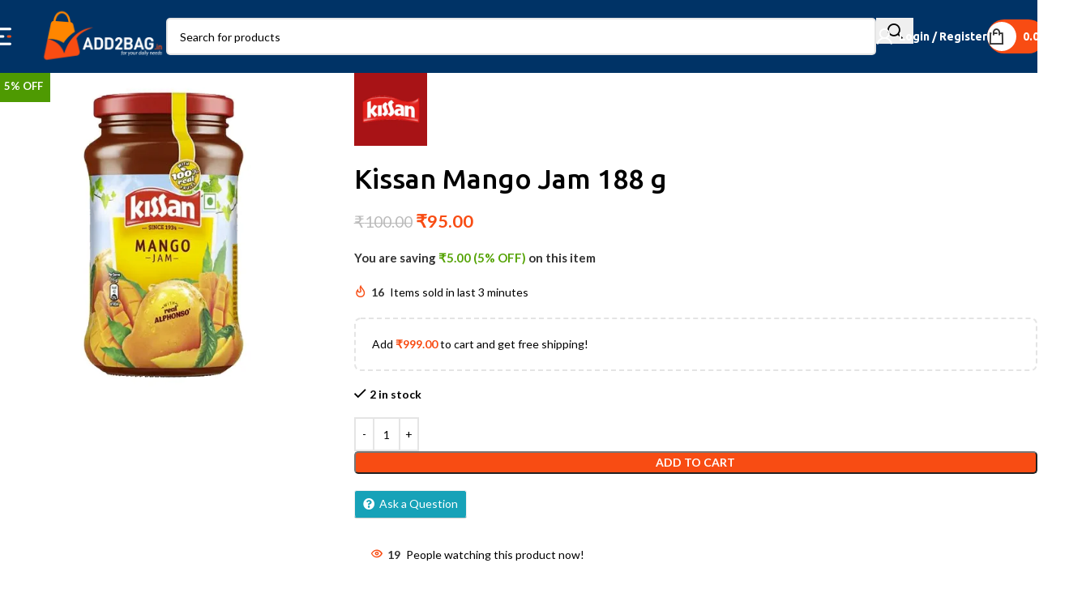

--- FILE ---
content_type: text/html; charset=UTF-8
request_url: https://add2bag.in/product/kissan-mango-jam-188-g/
body_size: 66862
content:
<!DOCTYPE html>
<html lang="en-US">
<head>
	<meta charset="UTF-8">
	<link rel="profile" href="https://gmpg.org/xfn/11">
	<link rel="pingback" href="https://add2bag.in/xmlrpc.php">

				<link rel="stylesheet" id="wd-woo-mod-product-info-css" href="https://add2bag.in/wp-content/themes/woodmart/css/parts/woo-mod-product-info.min.css?ver=8.1.2" type="text/css" media="all" /> 						<link rel="stylesheet" id="wd-woo-opt-est-del-css" href="https://add2bag.in/wp-content/themes/woodmart/css/parts/woo-opt-est-del.min.css?ver=8.1.2" type="text/css" media="all" /> 			<meta name='robots' content='index, follow, max-image-preview:large, max-snippet:-1, max-video-preview:-1' />
<!-- Jetpack Site Verification Tags -->
<meta name="google-site-verification" content="-eG9Ywcfwf4jd0YXqbnYmbkyv_nrgmjVtAPjyGRgE4M" />
<script>window._wca = window._wca || [];</script>

	<!-- This site is optimized with the Yoast SEO plugin v26.7 - https://yoast.com/wordpress/plugins/seo/ -->
	<title>Kissan Mango Jam 188 g - Add2Bag</title>
	<link rel="canonical" href="https://add2bag.in/product/kissan-mango-jam-188-g/" />
	<meta property="og:locale" content="en_US" />
	<meta property="og:type" content="article" />
	<meta property="og:title" content="Kissan Mango Jam 188 g - Add2Bag" />
	<meta property="og:description" content="About the Product Craving for the sweet aam ka taste and rich flavour when it isnt the mango season? Look" />
	<meta property="og:url" content="https://add2bag.in/product/kissan-mango-jam-188-g/" />
	<meta property="og:site_name" content="Add2Bag" />
	<meta property="article:publisher" content="https://www.facebook.com/add2bag.in" />
	<meta property="article:modified_time" content="2025-07-30T13:09:30+00:00" />
	<meta property="og:image" content="https://add2bag.in/wp-content/uploads/2024/01/Kissan-Mango-Jam-250-gm.png" />
	<meta property="og:image:width" content="500" />
	<meta property="og:image:height" content="500" />
	<meta property="og:image:type" content="image/png" />
	<meta name="twitter:card" content="summary_large_image" />
	<meta name="twitter:label1" content="Est. reading time" />
	<meta name="twitter:data1" content="1 minute" />
	<script type="application/ld+json" class="yoast-schema-graph">{"@context":"https://schema.org","@graph":[{"@type":"WebPage","@id":"https://add2bag.in/product/kissan-mango-jam-188-g/","url":"https://add2bag.in/product/kissan-mango-jam-188-g/","name":"Kissan Mango Jam 188 g - Add2Bag","isPartOf":{"@id":"https://add2bag.in/#website"},"primaryImageOfPage":{"@id":"https://add2bag.in/product/kissan-mango-jam-188-g/#primaryimage"},"image":{"@id":"https://add2bag.in/product/kissan-mango-jam-188-g/#primaryimage"},"thumbnailUrl":"https://add2bag.in/wp-content/uploads/2024/01/Kissan-Mango-Jam-250-gm.png","datePublished":"2024-01-02T12:47:21+00:00","dateModified":"2025-07-30T13:09:30+00:00","breadcrumb":{"@id":"https://add2bag.in/product/kissan-mango-jam-188-g/#breadcrumb"},"inLanguage":"en-US","potentialAction":[{"@type":"ReadAction","target":["https://add2bag.in/product/kissan-mango-jam-188-g/"]}]},{"@type":"ImageObject","inLanguage":"en-US","@id":"https://add2bag.in/product/kissan-mango-jam-188-g/#primaryimage","url":"https://add2bag.in/wp-content/uploads/2024/01/Kissan-Mango-Jam-250-gm.png","contentUrl":"https://add2bag.in/wp-content/uploads/2024/01/Kissan-Mango-Jam-250-gm.png","width":500,"height":500},{"@type":"BreadcrumbList","@id":"https://add2bag.in/product/kissan-mango-jam-188-g/#breadcrumb","itemListElement":[{"@type":"ListItem","position":1,"name":"Home","item":"https://add2bag.in/"},{"@type":"ListItem","position":2,"name":"Shop","item":"https://add2bag.in/shop/"},{"@type":"ListItem","position":3,"name":"Kissan Mango Jam 188 g"}]},{"@type":"WebSite","@id":"https://add2bag.in/#website","url":"https://add2bag.in/","name":"Add2Bag","description":"Your Daily Needs","publisher":{"@id":"https://add2bag.in/#organization"},"potentialAction":[{"@type":"SearchAction","target":{"@type":"EntryPoint","urlTemplate":"https://add2bag.in/?s={search_term_string}"},"query-input":{"@type":"PropertyValueSpecification","valueRequired":true,"valueName":"search_term_string"}}],"inLanguage":"en-US"},{"@type":"Organization","@id":"https://add2bag.in/#organization","name":"Add2Bag","url":"https://add2bag.in/","logo":{"@type":"ImageObject","inLanguage":"en-US","@id":"https://add2bag.in/#/schema/logo/image/","url":"https://i0.wp.com/add2bag.in/wp-content/uploads/2025/02/add2bagweb.png?fit=676%2C336&ssl=1","contentUrl":"https://i0.wp.com/add2bag.in/wp-content/uploads/2025/02/add2bagweb.png?fit=676%2C336&ssl=1","width":676,"height":336,"caption":"Add2Bag"},"image":{"@id":"https://add2bag.in/#/schema/logo/image/"},"sameAs":["https://www.facebook.com/add2bag.in"]}]}</script>
	<!-- / Yoast SEO plugin. -->


<link rel='dns-prefetch' href='//stats.wp.com' />
<link rel='dns-prefetch' href='//www.googletagmanager.com' />
<link rel='dns-prefetch' href='//fonts.googleapis.com' />
<link rel="alternate" type="application/rss+xml" title="Add2Bag &raquo; Feed" href="https://add2bag.in/feed/" />
<link rel="alternate" type="application/rss+xml" title="Add2Bag &raquo; Comments Feed" href="https://add2bag.in/comments/feed/" />
<link rel="alternate" type="application/rss+xml" title="Add2Bag &raquo; Kissan Mango Jam 188 g Comments Feed" href="https://add2bag.in/product/kissan-mango-jam-188-g/feed/" />
<link rel="alternate" title="oEmbed (JSON)" type="application/json+oembed" href="https://add2bag.in/wp-json/oembed/1.0/embed?url=https%3A%2F%2Fadd2bag.in%2Fproduct%2Fkissan-mango-jam-188-g%2F" />
<link rel="alternate" title="oEmbed (XML)" type="text/xml+oembed" href="https://add2bag.in/wp-json/oembed/1.0/embed?url=https%3A%2F%2Fadd2bag.in%2Fproduct%2Fkissan-mango-jam-188-g%2F&#038;format=xml" />
<style id='wp-img-auto-sizes-contain-inline-css' type='text/css'>
img:is([sizes=auto i],[sizes^="auto," i]){contain-intrinsic-size:3000px 1500px}
/*# sourceURL=wp-img-auto-sizes-contain-inline-css */
</style>

<link rel='stylesheet' id='wdp_cart-summary-css' href='https://add2bag.in/wp-content/plugins/advanced-dynamic-pricing-for-woocommerce/BaseVersion/assets/css/cart-summary.css?ver=4.10.5' type='text/css' media='all' />
<link rel='stylesheet' id='woodmart-style-css' href='https://add2bag.in/wp-content/themes/woodmart/css/parts/base.min.css?ver=8.1.2' type='text/css' media='all' />
<link rel='stylesheet' id='wd-widget-price-filter-css' href='https://add2bag.in/wp-content/themes/woodmart/css/parts/woo-widget-price-filter.min.css?ver=8.1.2' type='text/css' media='all' />
<link rel='stylesheet' id='wp-block-library-css' href='https://add2bag.in/wp-includes/css/dist/block-library/style.min.css?ver=6.9' type='text/css' media='all' />
<style id='safe-svg-svg-icon-style-inline-css' type='text/css'>
.safe-svg-cover{text-align:center}.safe-svg-cover .safe-svg-inside{display:inline-block;max-width:100%}.safe-svg-cover svg{fill:currentColor;height:100%;max-height:100%;max-width:100%;width:100%}

/*# sourceURL=https://add2bag.in/wp-content/plugins/safe-svg/dist/safe-svg-block-frontend.css */
</style>
<link rel='stylesheet' id='mediaelement-css' href='https://add2bag.in/wp-includes/js/mediaelement/mediaelementplayer-legacy.min.css?ver=4.2.17' type='text/css' media='all' />
<link rel='stylesheet' id='wp-mediaelement-css' href='https://add2bag.in/wp-includes/js/mediaelement/wp-mediaelement.min.css?ver=6.9' type='text/css' media='all' />
<style id='jetpack-sharing-buttons-style-inline-css' type='text/css'>
.jetpack-sharing-buttons__services-list{display:flex;flex-direction:row;flex-wrap:wrap;gap:0;list-style-type:none;margin:5px;padding:0}.jetpack-sharing-buttons__services-list.has-small-icon-size{font-size:12px}.jetpack-sharing-buttons__services-list.has-normal-icon-size{font-size:16px}.jetpack-sharing-buttons__services-list.has-large-icon-size{font-size:24px}.jetpack-sharing-buttons__services-list.has-huge-icon-size{font-size:36px}@media print{.jetpack-sharing-buttons__services-list{display:none!important}}.editor-styles-wrapper .wp-block-jetpack-sharing-buttons{gap:0;padding-inline-start:0}ul.jetpack-sharing-buttons__services-list.has-background{padding:1.25em 2.375em}
/*# sourceURL=https://add2bag.in/wp-content/plugins/jetpack/_inc/blocks/sharing-buttons/view.css */
</style>
<style id='global-styles-inline-css' type='text/css'>
:root{--wp--preset--aspect-ratio--square: 1;--wp--preset--aspect-ratio--4-3: 4/3;--wp--preset--aspect-ratio--3-4: 3/4;--wp--preset--aspect-ratio--3-2: 3/2;--wp--preset--aspect-ratio--2-3: 2/3;--wp--preset--aspect-ratio--16-9: 16/9;--wp--preset--aspect-ratio--9-16: 9/16;--wp--preset--color--black: #000000;--wp--preset--color--cyan-bluish-gray: #abb8c3;--wp--preset--color--white: #ffffff;--wp--preset--color--pale-pink: #f78da7;--wp--preset--color--vivid-red: #cf2e2e;--wp--preset--color--luminous-vivid-orange: #ff6900;--wp--preset--color--luminous-vivid-amber: #fcb900;--wp--preset--color--light-green-cyan: #7bdcb5;--wp--preset--color--vivid-green-cyan: #00d084;--wp--preset--color--pale-cyan-blue: #8ed1fc;--wp--preset--color--vivid-cyan-blue: #0693e3;--wp--preset--color--vivid-purple: #9b51e0;--wp--preset--gradient--vivid-cyan-blue-to-vivid-purple: linear-gradient(135deg,rgb(6,147,227) 0%,rgb(155,81,224) 100%);--wp--preset--gradient--light-green-cyan-to-vivid-green-cyan: linear-gradient(135deg,rgb(122,220,180) 0%,rgb(0,208,130) 100%);--wp--preset--gradient--luminous-vivid-amber-to-luminous-vivid-orange: linear-gradient(135deg,rgb(252,185,0) 0%,rgb(255,105,0) 100%);--wp--preset--gradient--luminous-vivid-orange-to-vivid-red: linear-gradient(135deg,rgb(255,105,0) 0%,rgb(207,46,46) 100%);--wp--preset--gradient--very-light-gray-to-cyan-bluish-gray: linear-gradient(135deg,rgb(238,238,238) 0%,rgb(169,184,195) 100%);--wp--preset--gradient--cool-to-warm-spectrum: linear-gradient(135deg,rgb(74,234,220) 0%,rgb(151,120,209) 20%,rgb(207,42,186) 40%,rgb(238,44,130) 60%,rgb(251,105,98) 80%,rgb(254,248,76) 100%);--wp--preset--gradient--blush-light-purple: linear-gradient(135deg,rgb(255,206,236) 0%,rgb(152,150,240) 100%);--wp--preset--gradient--blush-bordeaux: linear-gradient(135deg,rgb(254,205,165) 0%,rgb(254,45,45) 50%,rgb(107,0,62) 100%);--wp--preset--gradient--luminous-dusk: linear-gradient(135deg,rgb(255,203,112) 0%,rgb(199,81,192) 50%,rgb(65,88,208) 100%);--wp--preset--gradient--pale-ocean: linear-gradient(135deg,rgb(255,245,203) 0%,rgb(182,227,212) 50%,rgb(51,167,181) 100%);--wp--preset--gradient--electric-grass: linear-gradient(135deg,rgb(202,248,128) 0%,rgb(113,206,126) 100%);--wp--preset--gradient--midnight: linear-gradient(135deg,rgb(2,3,129) 0%,rgb(40,116,252) 100%);--wp--preset--font-size--small: 13px;--wp--preset--font-size--medium: 20px;--wp--preset--font-size--large: 36px;--wp--preset--font-size--x-large: 42px;--wp--preset--spacing--20: 0.44rem;--wp--preset--spacing--30: 0.67rem;--wp--preset--spacing--40: 1rem;--wp--preset--spacing--50: 1.5rem;--wp--preset--spacing--60: 2.25rem;--wp--preset--spacing--70: 3.38rem;--wp--preset--spacing--80: 5.06rem;--wp--preset--shadow--natural: 6px 6px 9px rgba(0, 0, 0, 0.2);--wp--preset--shadow--deep: 12px 12px 50px rgba(0, 0, 0, 0.4);--wp--preset--shadow--sharp: 6px 6px 0px rgba(0, 0, 0, 0.2);--wp--preset--shadow--outlined: 6px 6px 0px -3px rgb(255, 255, 255), 6px 6px rgb(0, 0, 0);--wp--preset--shadow--crisp: 6px 6px 0px rgb(0, 0, 0);}:where(body) { margin: 0; }.wp-site-blocks > .alignleft { float: left; margin-right: 2em; }.wp-site-blocks > .alignright { float: right; margin-left: 2em; }.wp-site-blocks > .aligncenter { justify-content: center; margin-left: auto; margin-right: auto; }:where(.is-layout-flex){gap: 0.5em;}:where(.is-layout-grid){gap: 0.5em;}.is-layout-flow > .alignleft{float: left;margin-inline-start: 0;margin-inline-end: 2em;}.is-layout-flow > .alignright{float: right;margin-inline-start: 2em;margin-inline-end: 0;}.is-layout-flow > .aligncenter{margin-left: auto !important;margin-right: auto !important;}.is-layout-constrained > .alignleft{float: left;margin-inline-start: 0;margin-inline-end: 2em;}.is-layout-constrained > .alignright{float: right;margin-inline-start: 2em;margin-inline-end: 0;}.is-layout-constrained > .aligncenter{margin-left: auto !important;margin-right: auto !important;}.is-layout-constrained > :where(:not(.alignleft):not(.alignright):not(.alignfull)){margin-left: auto !important;margin-right: auto !important;}body .is-layout-flex{display: flex;}.is-layout-flex{flex-wrap: wrap;align-items: center;}.is-layout-flex > :is(*, div){margin: 0;}body .is-layout-grid{display: grid;}.is-layout-grid > :is(*, div){margin: 0;}body{padding-top: 0px;padding-right: 0px;padding-bottom: 0px;padding-left: 0px;}a:where(:not(.wp-element-button)){text-decoration: none;}:root :where(.wp-element-button, .wp-block-button__link){background-color: #32373c;border-width: 0;color: #fff;font-family: inherit;font-size: inherit;font-style: inherit;font-weight: inherit;letter-spacing: inherit;line-height: inherit;padding-top: calc(0.667em + 2px);padding-right: calc(1.333em + 2px);padding-bottom: calc(0.667em + 2px);padding-left: calc(1.333em + 2px);text-decoration: none;text-transform: inherit;}.has-black-color{color: var(--wp--preset--color--black) !important;}.has-cyan-bluish-gray-color{color: var(--wp--preset--color--cyan-bluish-gray) !important;}.has-white-color{color: var(--wp--preset--color--white) !important;}.has-pale-pink-color{color: var(--wp--preset--color--pale-pink) !important;}.has-vivid-red-color{color: var(--wp--preset--color--vivid-red) !important;}.has-luminous-vivid-orange-color{color: var(--wp--preset--color--luminous-vivid-orange) !important;}.has-luminous-vivid-amber-color{color: var(--wp--preset--color--luminous-vivid-amber) !important;}.has-light-green-cyan-color{color: var(--wp--preset--color--light-green-cyan) !important;}.has-vivid-green-cyan-color{color: var(--wp--preset--color--vivid-green-cyan) !important;}.has-pale-cyan-blue-color{color: var(--wp--preset--color--pale-cyan-blue) !important;}.has-vivid-cyan-blue-color{color: var(--wp--preset--color--vivid-cyan-blue) !important;}.has-vivid-purple-color{color: var(--wp--preset--color--vivid-purple) !important;}.has-black-background-color{background-color: var(--wp--preset--color--black) !important;}.has-cyan-bluish-gray-background-color{background-color: var(--wp--preset--color--cyan-bluish-gray) !important;}.has-white-background-color{background-color: var(--wp--preset--color--white) !important;}.has-pale-pink-background-color{background-color: var(--wp--preset--color--pale-pink) !important;}.has-vivid-red-background-color{background-color: var(--wp--preset--color--vivid-red) !important;}.has-luminous-vivid-orange-background-color{background-color: var(--wp--preset--color--luminous-vivid-orange) !important;}.has-luminous-vivid-amber-background-color{background-color: var(--wp--preset--color--luminous-vivid-amber) !important;}.has-light-green-cyan-background-color{background-color: var(--wp--preset--color--light-green-cyan) !important;}.has-vivid-green-cyan-background-color{background-color: var(--wp--preset--color--vivid-green-cyan) !important;}.has-pale-cyan-blue-background-color{background-color: var(--wp--preset--color--pale-cyan-blue) !important;}.has-vivid-cyan-blue-background-color{background-color: var(--wp--preset--color--vivid-cyan-blue) !important;}.has-vivid-purple-background-color{background-color: var(--wp--preset--color--vivid-purple) !important;}.has-black-border-color{border-color: var(--wp--preset--color--black) !important;}.has-cyan-bluish-gray-border-color{border-color: var(--wp--preset--color--cyan-bluish-gray) !important;}.has-white-border-color{border-color: var(--wp--preset--color--white) !important;}.has-pale-pink-border-color{border-color: var(--wp--preset--color--pale-pink) !important;}.has-vivid-red-border-color{border-color: var(--wp--preset--color--vivid-red) !important;}.has-luminous-vivid-orange-border-color{border-color: var(--wp--preset--color--luminous-vivid-orange) !important;}.has-luminous-vivid-amber-border-color{border-color: var(--wp--preset--color--luminous-vivid-amber) !important;}.has-light-green-cyan-border-color{border-color: var(--wp--preset--color--light-green-cyan) !important;}.has-vivid-green-cyan-border-color{border-color: var(--wp--preset--color--vivid-green-cyan) !important;}.has-pale-cyan-blue-border-color{border-color: var(--wp--preset--color--pale-cyan-blue) !important;}.has-vivid-cyan-blue-border-color{border-color: var(--wp--preset--color--vivid-cyan-blue) !important;}.has-vivid-purple-border-color{border-color: var(--wp--preset--color--vivid-purple) !important;}.has-vivid-cyan-blue-to-vivid-purple-gradient-background{background: var(--wp--preset--gradient--vivid-cyan-blue-to-vivid-purple) !important;}.has-light-green-cyan-to-vivid-green-cyan-gradient-background{background: var(--wp--preset--gradient--light-green-cyan-to-vivid-green-cyan) !important;}.has-luminous-vivid-amber-to-luminous-vivid-orange-gradient-background{background: var(--wp--preset--gradient--luminous-vivid-amber-to-luminous-vivid-orange) !important;}.has-luminous-vivid-orange-to-vivid-red-gradient-background{background: var(--wp--preset--gradient--luminous-vivid-orange-to-vivid-red) !important;}.has-very-light-gray-to-cyan-bluish-gray-gradient-background{background: var(--wp--preset--gradient--very-light-gray-to-cyan-bluish-gray) !important;}.has-cool-to-warm-spectrum-gradient-background{background: var(--wp--preset--gradient--cool-to-warm-spectrum) !important;}.has-blush-light-purple-gradient-background{background: var(--wp--preset--gradient--blush-light-purple) !important;}.has-blush-bordeaux-gradient-background{background: var(--wp--preset--gradient--blush-bordeaux) !important;}.has-luminous-dusk-gradient-background{background: var(--wp--preset--gradient--luminous-dusk) !important;}.has-pale-ocean-gradient-background{background: var(--wp--preset--gradient--pale-ocean) !important;}.has-electric-grass-gradient-background{background: var(--wp--preset--gradient--electric-grass) !important;}.has-midnight-gradient-background{background: var(--wp--preset--gradient--midnight) !important;}.has-small-font-size{font-size: var(--wp--preset--font-size--small) !important;}.has-medium-font-size{font-size: var(--wp--preset--font-size--medium) !important;}.has-large-font-size{font-size: var(--wp--preset--font-size--large) !important;}.has-x-large-font-size{font-size: var(--wp--preset--font-size--x-large) !important;}
:where(.wp-block-post-template.is-layout-flex){gap: 1.25em;}:where(.wp-block-post-template.is-layout-grid){gap: 1.25em;}
:where(.wp-block-term-template.is-layout-flex){gap: 1.25em;}:where(.wp-block-term-template.is-layout-grid){gap: 1.25em;}
:where(.wp-block-columns.is-layout-flex){gap: 2em;}:where(.wp-block-columns.is-layout-grid){gap: 2em;}
:root :where(.wp-block-pullquote){font-size: 1.5em;line-height: 1.6;}
/*# sourceURL=global-styles-inline-css */
</style>
<link rel='stylesheet' id='menu-image-css' href='https://add2bag.in/wp-content/plugins/menu-image/includes/css/menu-image.css?ver=3.13' type='text/css' media='all' />
<link rel='stylesheet' id='dashicons-css' href='https://add2bag.in/wp-includes/css/dashicons.min.css?ver=6.9' type='text/css' media='all' />
<style id='woocommerce-inline-inline-css' type='text/css'>
.woocommerce form .form-row .required { visibility: visible; }
/*# sourceURL=woocommerce-inline-inline-css */
</style>
<link rel='stylesheet' id='woosl-frontend-css' href='https://add2bag.in/wp-content/plugins/wc-save-for-later/assets/css/frontend.css?ver=3.3.9' type='text/css' media='all' />
<link rel='stylesheet' id='wcfm_enquiry_tab_css-css' href='https://add2bag.in/wp-content/plugins/wc-frontend-manager/assets/css/min/enquiry/wcfm-style-enquiry-tab.css?ver=6.7.24' type='text/css' media='all' />
<link rel='stylesheet' id='wcfm_product_multivendor_css-css' href='https://add2bag.in/wp-content/plugins/wc-multivendor-marketplace/assets/css/product_multivendor/wcfmmp-style-product-multivendor.css?ver=6.7.24' type='text/css' media='all' />
<link rel='stylesheet' id='thwepof-public-style-css' href='https://add2bag.in/wp-content/plugins/woo-extra-product-options/public/assets/css/thwepof-public.min.css?ver=6.9' type='text/css' media='all' />
<link rel='stylesheet' id='jquery-ui-style-css' href='https://add2bag.in/wp-content/plugins/woo-extra-product-options/public/assets/css/jquery-ui/jquery-ui.css?ver=6.9' type='text/css' media='all' />
<link rel='stylesheet' id='jquery-timepicker-css' href='https://add2bag.in/wp-content/plugins/woo-extra-product-options/public/assets/js/timepicker/jquery.timepicker.css?ver=6.9' type='text/css' media='all' />
<link rel='stylesheet' id='wcfm_fa_icon_css-css' href='https://add2bag.in/wp-content/plugins/wc-frontend-manager/assets/fonts/font-awesome/css/wcfmicon.min.css?ver=6.7.24' type='text/css' media='all' />
<link rel='stylesheet' id='wcfm_core_css-css' href='https://add2bag.in/wp-content/plugins/wc-frontend-manager/assets/css/min/wcfm-style-core.css?ver=6.7.24' type='text/css' media='all' />
<link rel='stylesheet' id='wcfmmp_product_css-css' href='https://add2bag.in/wp-content/plugins/wc-multivendor-marketplace/assets/css/min/store/wcfmmp-style-product.css?ver=3.7.0' type='text/css' media='all' />
<link rel='stylesheet' id='elementor-icons-css' href='https://add2bag.in/wp-content/plugins/elementor/assets/lib/eicons/css/elementor-icons.min.css?ver=5.45.0' type='text/css' media='all' />
<link rel='stylesheet' id='elementor-frontend-css' href='https://add2bag.in/wp-content/plugins/elementor/assets/css/frontend.min.css?ver=3.34.1' type='text/css' media='all' />
<link rel='stylesheet' id='elementor-post-6-css' href='https://add2bag.in/wp-content/uploads/elementor/css/post-6.css?ver=1768629855' type='text/css' media='all' />
<link rel='stylesheet' id='she-header-style-css' href='https://add2bag.in/wp-content/plugins/sticky-header-effects-for-elementor/assets/css/she-header-style.css?ver=2.1.6' type='text/css' media='all' />
<link rel='stylesheet' id='wd-helpers-wpb-elem-css' href='https://add2bag.in/wp-content/themes/woodmart/css/parts/helpers-wpb-elem.min.css?ver=8.1.2' type='text/css' media='all' />
<link rel='stylesheet' id='wd-lazy-loading-css' href='https://add2bag.in/wp-content/themes/woodmart/css/parts/opt-lazy-load.min.css?ver=8.1.2' type='text/css' media='all' />
<link rel='stylesheet' id='wd-revolution-slider-css' href='https://add2bag.in/wp-content/themes/woodmart/css/parts/int-rev-slider.min.css?ver=8.1.2' type='text/css' media='all' />
<link rel='stylesheet' id='wd-woo-wcfm-fm-css' href='https://add2bag.in/wp-content/themes/woodmart/css/parts/int-woo-wcfm-vend.min.css?ver=8.1.2' type='text/css' media='all' />
<link rel='stylesheet' id='wd-colorbox-popup-css' href='https://add2bag.in/wp-content/themes/woodmart/css/parts/woo-lib-colorbox-popup.min.css?ver=8.1.2' type='text/css' media='all' />
<link rel='stylesheet' id='wd-select2-css' href='https://add2bag.in/wp-content/themes/woodmart/css/parts/woo-lib-select2.min.css?ver=8.1.2' type='text/css' media='all' />
<link rel='stylesheet' id='wd-elementor-base-css' href='https://add2bag.in/wp-content/themes/woodmart/css/parts/int-elem-base.min.css?ver=8.1.2' type='text/css' media='all' />
<link rel='stylesheet' id='wd-elementor-pro-base-css' href='https://add2bag.in/wp-content/themes/woodmart/css/parts/int-elementor-pro.min.css?ver=8.1.2' type='text/css' media='all' />
<link rel='stylesheet' id='wd-woo-extra-prod-opt-css' href='https://add2bag.in/wp-content/themes/woodmart/css/parts/int-woo-extra-prod-opt.min.css?ver=8.1.2' type='text/css' media='all' />
<link rel='stylesheet' id='wd-woocommerce-base-css' href='https://add2bag.in/wp-content/themes/woodmart/css/parts/woocommerce-base.min.css?ver=8.1.2' type='text/css' media='all' />
<link rel='stylesheet' id='wd-mod-star-rating-css' href='https://add2bag.in/wp-content/themes/woodmart/css/parts/mod-star-rating.min.css?ver=8.1.2' type='text/css' media='all' />
<link rel='stylesheet' id='wd-woocommerce-block-notices-css' href='https://add2bag.in/wp-content/themes/woodmart/css/parts/woo-mod-block-notices.min.css?ver=8.1.2' type='text/css' media='all' />
<link rel='stylesheet' id='wd-woo-mod-quantity-css' href='https://add2bag.in/wp-content/themes/woodmart/css/parts/woo-mod-quantity.min.css?ver=8.1.2' type='text/css' media='all' />
<link rel='stylesheet' id='wd-woo-opt-free-progress-bar-css' href='https://add2bag.in/wp-content/themes/woodmart/css/parts/woo-opt-free-progress-bar.min.css?ver=8.1.2' type='text/css' media='all' />
<link rel='stylesheet' id='wd-woo-mod-progress-bar-css' href='https://add2bag.in/wp-content/themes/woodmart/css/parts/woo-mod-progress-bar.min.css?ver=8.1.2' type='text/css' media='all' />
<link rel='stylesheet' id='wd-woo-single-prod-el-base-css' href='https://add2bag.in/wp-content/themes/woodmart/css/parts/woo-single-prod-el-base.min.css?ver=8.1.2' type='text/css' media='all' />
<link rel='stylesheet' id='wd-woo-mod-stock-status-css' href='https://add2bag.in/wp-content/themes/woodmart/css/parts/woo-mod-stock-status.min.css?ver=8.1.2' type='text/css' media='all' />
<link rel='stylesheet' id='wd-woo-opt-hide-larger-price-css' href='https://add2bag.in/wp-content/themes/woodmart/css/parts/woo-opt-hide-larger-price.min.css?ver=8.1.2' type='text/css' media='all' />
<link rel='stylesheet' id='wd-woo-mod-shop-attributes-css' href='https://add2bag.in/wp-content/themes/woodmart/css/parts/woo-mod-shop-attributes.min.css?ver=8.1.2' type='text/css' media='all' />
<link rel='stylesheet' id='wd-wp-blocks-css' href='https://add2bag.in/wp-content/themes/woodmart/css/parts/wp-blocks.min.css?ver=8.1.2' type='text/css' media='all' />
<link rel='stylesheet' id='child-style-css' href='https://add2bag.in/wp-content/themes/woodmart-child/style.css?ver=8.1.2' type='text/css' media='all' />
<link rel='stylesheet' id='xts-style-theme_settings_default-css' href='https://add2bag.in/wp-content/uploads/2026/01/xts-theme_settings_default-1768628604.css?ver=8.1.2' type='text/css' media='all' />
<link rel='stylesheet' id='xts-google-fonts-css' href='https://fonts.googleapis.com/css?family=Lato%3A400%2C700%7CUbuntu%3A400%2C700%2C500%2C300%7CJost%3A400%2C600%2C700&#038;ver=8.1.2' type='text/css' media='all' />
<link rel='stylesheet' id='elementor-gf-local-roboto-css' href='https://add2bag.in/wp-content/uploads/elementor/google-fonts/css/roboto.css?ver=1753455053' type='text/css' media='all' />
<link rel='stylesheet' id='elementor-gf-local-robotoslab-css' href='https://add2bag.in/wp-content/uploads/elementor/google-fonts/css/robotoslab.css?ver=1753455067' type='text/css' media='all' />
<link rel='stylesheet' id='wdp_pricing-table-css' href='https://add2bag.in/wp-content/plugins/advanced-dynamic-pricing-for-woocommerce/BaseVersion/assets/css/pricing-table.css?ver=4.10.5' type='text/css' media='all' />
<link rel='stylesheet' id='wdp_deals-table-css' href='https://add2bag.in/wp-content/plugins/advanced-dynamic-pricing-for-woocommerce/BaseVersion/assets/css/deals-table.css?ver=4.10.5' type='text/css' media='all' />
<script type="text/javascript" src="https://add2bag.in/wp-includes/js/jquery/jquery.min.js?ver=3.7.1" id="jquery-core-js"></script>
<script type="text/javascript" src="https://add2bag.in/wp-includes/js/jquery/jquery-migrate.min.js?ver=3.4.1" id="jquery-migrate-js"></script>
<script type="text/javascript" src="https://add2bag.in/wp-content/plugins/product-expiry-for-woocommerce/js/front.js?ver=6.9" id="wccs-custom-script-js"></script>
<script type="text/javascript" src="https://add2bag.in/wp-content/plugins/woocommerce/assets/js/jquery-blockui/jquery.blockUI.min.js?ver=2.7.0-wc.10.4.3" id="wc-jquery-blockui-js" defer="defer" data-wp-strategy="defer"></script>
<script type="text/javascript" id="wc-add-to-cart-js-extra">
/* <![CDATA[ */
var wc_add_to_cart_params = {"ajax_url":"/wp-admin/admin-ajax.php","wc_ajax_url":"/?wc-ajax=%%endpoint%%","i18n_view_cart":"View cart","cart_url":"https://add2bag.in/cart/","is_cart":"","cart_redirect_after_add":"no"};
//# sourceURL=wc-add-to-cart-js-extra
/* ]]> */
</script>
<script type="text/javascript" src="https://add2bag.in/wp-content/plugins/woocommerce/assets/js/frontend/add-to-cart.min.js?ver=10.4.3" id="wc-add-to-cart-js" defer="defer" data-wp-strategy="defer"></script>
<script type="text/javascript" src="https://add2bag.in/wp-content/plugins/woocommerce/assets/js/zoom/jquery.zoom.min.js?ver=1.7.21-wc.10.4.3" id="wc-zoom-js" defer="defer" data-wp-strategy="defer"></script>
<script type="text/javascript" id="wc-single-product-js-extra">
/* <![CDATA[ */
var wc_single_product_params = {"i18n_required_rating_text":"Please select a rating","i18n_rating_options":["1 of 5 stars","2 of 5 stars","3 of 5 stars","4 of 5 stars","5 of 5 stars"],"i18n_product_gallery_trigger_text":"View full-screen image gallery","review_rating_required":"yes","flexslider":{"rtl":false,"animation":"slide","smoothHeight":true,"directionNav":false,"controlNav":"thumbnails","slideshow":false,"animationSpeed":500,"animationLoop":false,"allowOneSlide":false},"zoom_enabled":"","zoom_options":[],"photoswipe_enabled":"","photoswipe_options":{"shareEl":false,"closeOnScroll":false,"history":false,"hideAnimationDuration":0,"showAnimationDuration":0},"flexslider_enabled":""};
//# sourceURL=wc-single-product-js-extra
/* ]]> */
</script>
<script type="text/javascript" src="https://add2bag.in/wp-content/plugins/woocommerce/assets/js/frontend/single-product.min.js?ver=10.4.3" id="wc-single-product-js" defer="defer" data-wp-strategy="defer"></script>
<script type="text/javascript" src="https://add2bag.in/wp-content/plugins/woocommerce/assets/js/js-cookie/js.cookie.min.js?ver=2.1.4-wc.10.4.3" id="wc-js-cookie-js" defer="defer" data-wp-strategy="defer"></script>
<script type="text/javascript" id="woocommerce-js-extra">
/* <![CDATA[ */
var woocommerce_params = {"ajax_url":"/wp-admin/admin-ajax.php","wc_ajax_url":"/?wc-ajax=%%endpoint%%","i18n_password_show":"Show password","i18n_password_hide":"Hide password"};
//# sourceURL=woocommerce-js-extra
/* ]]> */
</script>
<script type="text/javascript" src="https://add2bag.in/wp-content/plugins/woocommerce/assets/js/frontend/woocommerce.min.js?ver=10.4.3" id="woocommerce-js" defer="defer" data-wp-strategy="defer"></script>
<script type="text/javascript" src="https://stats.wp.com/s-202603.js" id="woocommerce-analytics-js" defer="defer" data-wp-strategy="defer"></script>
<script type="text/javascript" src="https://add2bag.in/wp-content/plugins/sticky-header-effects-for-elementor/assets/js/she-header.js?ver=2.1.6" id="she-header-js"></script>

<!-- Google tag (gtag.js) snippet added by Site Kit -->
<!-- Google Analytics snippet added by Site Kit -->
<script type="text/javascript" src="https://www.googletagmanager.com/gtag/js?id=G-V2S6SQD0Z5" id="google_gtagjs-js" async></script>
<script type="text/javascript" id="google_gtagjs-js-after">
/* <![CDATA[ */
window.dataLayer = window.dataLayer || [];function gtag(){dataLayer.push(arguments);}
gtag("set","linker",{"domains":["add2bag.in"]});
gtag("js", new Date());
gtag("set", "developer_id.dZTNiMT", true);
gtag("config", "G-V2S6SQD0Z5", {"googlesitekit_post_type":"product"});
//# sourceURL=google_gtagjs-js-after
/* ]]> */
</script>
<script type="text/javascript" src="https://add2bag.in/wp-content/themes/woodmart/js/libs/device.min.js?ver=8.1.2" id="wd-device-library-js"></script>
<script type="text/javascript" src="https://add2bag.in/wp-content/themes/woodmart/js/scripts/global/scrollBar.min.js?ver=8.1.2" id="wd-scrollbar-js"></script>
<link rel="https://api.w.org/" href="https://add2bag.in/wp-json/" /><link rel="alternate" title="JSON" type="application/json" href="https://add2bag.in/wp-json/wp/v2/product/13090" /><link rel="EditURI" type="application/rsd+xml" title="RSD" href="https://add2bag.in/xmlrpc.php?rsd" />
<meta name="generator" content="WordPress 6.9" />
<meta name="generator" content="WooCommerce 10.4.3" />
<link rel='shortlink' href='https://add2bag.in/?p=13090' />
<meta name="generator" content="Site Kit by Google 1.170.0" />  <script src="https://cdn.onesignal.com/sdks/web/v16/OneSignalSDK.page.js" defer></script>
  <script>
          window.OneSignalDeferred = window.OneSignalDeferred || [];
          OneSignalDeferred.push(async function(OneSignal) {
            await OneSignal.init({
              appId: "b962ccae-3b15-4c73-9cea-8af38e3bebec",
              serviceWorkerOverrideForTypical: true,
              path: "https://add2bag.in/wp-content/plugins/onesignal-free-web-push-notifications/sdk_files/",
              serviceWorkerParam: { scope: "/wp-content/plugins/onesignal-free-web-push-notifications/sdk_files/push/onesignal/" },
              serviceWorkerPath: "OneSignalSDKWorker.js",
            });
          });

          // Unregister the legacy OneSignal service worker to prevent scope conflicts
          if (navigator.serviceWorker) {
            navigator.serviceWorker.getRegistrations().then((registrations) => {
              // Iterate through all registered service workers
              registrations.forEach((registration) => {
                // Check the script URL to identify the specific service worker
                if (registration.active && registration.active.scriptURL.includes('OneSignalSDKWorker.js.php')) {
                  // Unregister the service worker
                  registration.unregister().then((success) => {
                    if (success) {
                      console.log('OneSignalSW: Successfully unregistered:', registration.active.scriptURL);
                    } else {
                      console.log('OneSignalSW: Failed to unregister:', registration.active.scriptURL);
                    }
                  });
                }
              });
            }).catch((error) => {
              console.error('Error fetching service worker registrations:', error);
            });
        }
        </script>
	<style>img#wpstats{display:none}</style>
		<link rel="stylesheet" href="//cdnjs.cloudflare.com/ajax/libs/font-awesome/6.0.0-beta3/css/all.min.css" crossorigin="anonymous" referrerpolicy="no-referrer" />		<script>
			( function() {
				window.onpageshow = function( event ) {
					// Defined window.wpforms means that a form exists on a page.
					// If so and back/forward button has been clicked,
					// force reload a page to prevent the submit button state stuck.
					if ( typeof window.wpforms !== 'undefined' && event.persisted ) {
						window.location.reload();
					}
				};
			}() );
		</script>
		<!-- Google site verification - Google for WooCommerce -->
<meta name="google-site-verification" content="-eG9Ywcfwf4jd0YXqbnYmbkyv_nrgmjVtAPjyGRgE4M" />
					<meta name="viewport" content="width=device-width, initial-scale=1.0, maximum-scale=1.0, user-scalable=no">
										<noscript><style>.woocommerce-product-gallery{ opacity: 1 !important; }</style></noscript>
	
<!-- Google AdSense meta tags added by Site Kit -->
<meta name="google-adsense-platform-account" content="ca-host-pub-2644536267352236">
<meta name="google-adsense-platform-domain" content="sitekit.withgoogle.com">
<!-- End Google AdSense meta tags added by Site Kit -->
<meta name="generator" content="Elementor 3.34.1; features: additional_custom_breakpoints; settings: css_print_method-external, google_font-enabled, font_display-swap">
        <style type="text/css">
            .wdp_bulk_table_content .wdp_pricing_table_caption { color: #6d6d6d ! important} .wdp_bulk_table_content table thead td { color: #6d6d6d ! important} .wdp_bulk_table_content table thead td { background-color: #efefef ! important} .wdp_bulk_table_content table thead td { higlight_background_color-color: #efefef ! important} .wdp_bulk_table_content table thead td { higlight_text_color: #6d6d6d ! important} .wdp_bulk_table_content table tbody td { color: #6d6d6d ! important} .wdp_bulk_table_content table tbody td { background-color: #ffffff ! important} .wdp_bulk_table_content .wdp_pricing_table_footer { color: #6d6d6d ! important}        </style>
        			<style>
				.e-con.e-parent:nth-of-type(n+4):not(.e-lazyloaded):not(.e-no-lazyload),
				.e-con.e-parent:nth-of-type(n+4):not(.e-lazyloaded):not(.e-no-lazyload) * {
					background-image: none !important;
				}
				@media screen and (max-height: 1024px) {
					.e-con.e-parent:nth-of-type(n+3):not(.e-lazyloaded):not(.e-no-lazyload),
					.e-con.e-parent:nth-of-type(n+3):not(.e-lazyloaded):not(.e-no-lazyload) * {
						background-image: none !important;
					}
				}
				@media screen and (max-height: 640px) {
					.e-con.e-parent:nth-of-type(n+2):not(.e-lazyloaded):not(.e-no-lazyload),
					.e-con.e-parent:nth-of-type(n+2):not(.e-lazyloaded):not(.e-no-lazyload) * {
						background-image: none !important;
					}
				}
			</style>
			<meta name="generator" content="Powered by Slider Revolution 6.7.40 - responsive, Mobile-Friendly Slider Plugin for WordPress with comfortable drag and drop interface." />
<link rel="icon" href="https://add2bag.in/wp-content/uploads/2025/02/add2bagweb-FAB-36x36.png" sizes="32x32" />
<link rel="icon" href="https://add2bag.in/wp-content/uploads/2025/02/add2bagweb-FAB.png" sizes="192x192" />
<link rel="apple-touch-icon" href="https://add2bag.in/wp-content/uploads/2025/02/add2bagweb-FAB.png" />
<meta name="msapplication-TileImage" content="https://add2bag.in/wp-content/uploads/2025/02/add2bagweb-FAB.png" />
<script data-jetpack-boost="ignore">function setREVStartSize(e){
			//window.requestAnimationFrame(function() {
				window.RSIW = window.RSIW===undefined ? window.innerWidth : window.RSIW;
				window.RSIH = window.RSIH===undefined ? window.innerHeight : window.RSIH;
				try {
					var pw = document.getElementById(e.c).parentNode.offsetWidth,
						newh;
					pw = pw===0 || isNaN(pw) || (e.l=="fullwidth" || e.layout=="fullwidth") ? window.RSIW : pw;
					e.tabw = e.tabw===undefined ? 0 : parseInt(e.tabw);
					e.thumbw = e.thumbw===undefined ? 0 : parseInt(e.thumbw);
					e.tabh = e.tabh===undefined ? 0 : parseInt(e.tabh);
					e.thumbh = e.thumbh===undefined ? 0 : parseInt(e.thumbh);
					e.tabhide = e.tabhide===undefined ? 0 : parseInt(e.tabhide);
					e.thumbhide = e.thumbhide===undefined ? 0 : parseInt(e.thumbhide);
					e.mh = e.mh===undefined || e.mh=="" || e.mh==="auto" ? 0 : parseInt(e.mh,0);
					if(e.layout==="fullscreen" || e.l==="fullscreen")
						newh = Math.max(e.mh,window.RSIH);
					else{
						e.gw = Array.isArray(e.gw) ? e.gw : [e.gw];
						for (var i in e.rl) if (e.gw[i]===undefined || e.gw[i]===0) e.gw[i] = e.gw[i-1];
						e.gh = e.el===undefined || e.el==="" || (Array.isArray(e.el) && e.el.length==0)? e.gh : e.el;
						e.gh = Array.isArray(e.gh) ? e.gh : [e.gh];
						for (var i in e.rl) if (e.gh[i]===undefined || e.gh[i]===0) e.gh[i] = e.gh[i-1];
											
						var nl = new Array(e.rl.length),
							ix = 0,
							sl;
						e.tabw = e.tabhide>=pw ? 0 : e.tabw;
						e.thumbw = e.thumbhide>=pw ? 0 : e.thumbw;
						e.tabh = e.tabhide>=pw ? 0 : e.tabh;
						e.thumbh = e.thumbhide>=pw ? 0 : e.thumbh;
						for (var i in e.rl) nl[i] = e.rl[i]<window.RSIW ? 0 : e.rl[i];
						sl = nl[0];
						for (var i in nl) if (sl>nl[i] && nl[i]>0) { sl = nl[i]; ix=i;}
						var m = pw>(e.gw[ix]+e.tabw+e.thumbw) ? 1 : (pw-(e.tabw+e.thumbw)) / (e.gw[ix]);
						newh =  (e.gh[ix] * m) + (e.tabh + e.thumbh);
					}
					var el = document.getElementById(e.c);
					if (el!==null && el) el.style.height = newh+"px";
					el = document.getElementById(e.c+"_wrapper");
					if (el!==null && el) {
						el.style.height = newh+"px";
						el.style.display = "block";
					}
				} catch(e){
					console.log("Failure at Presize of Slider:" + e)
				}
			//});
		  };</script>
		<style type="text/css" id="wp-custom-css">
			.brands-widget .brand-item img {
    max-height: 138px;
    width: auto;
    height: auto;
}
/* .site-content {
    margin-bottom: 20px;
}:is(.btn,.button,button,[type="submit"]) {
   border-radius:20px;
    text-transform: var(--btn-transform);
     line-height: 1.2;
    cursor: pointer;
    transition: color .25s ease, background-color .25s ease, border-color .25s ease, box-shadow .25s ease, opacity .25s ease;
    color: var(--btn-color, #ffff);
    background-color: var(--btn-bgcolor, #003366);
margin-left: 5px;	
	background-color:rgb(255,133,0);


} */

a.button.cart:hover {
  color: var(--btn-accented-color-hover)!important;
    box-shadow: var(--btn-accented-box-shadow-hover)!important;
    background-color: var(--btn-accented-bgcolor-hover);
		
}

:is(.btn,.button,button,[type="submit"],[type="button"]):hover {
    color: var(--btn-color-hover, #ffffff);
    background-color: var(--btn-bgcolor-hover, #2264ad)
}
@media (max-width: 576px) {
    .cart-actions .button {
        width:100%;
        margin-top: 6px;
    }

	pre {
    overflow: auto;
    margin-bottom: 0;
    padding: 0;
    background: none;
    text-align: left;
    white-space: none;
    white-space: none;
    word-wrap: break-word;
}
	input.alg_back_button_input {
    font-size: 28px;
		color: #ffffff;
    background-color: #003366;
		padding: 0px;
		
}
	.wd-header-text {
    flex: 0 1 auto;
}
}
@media (max-width: 767px){
	input.alg_back_button_input {
    font-size: 28px;
		color: #ffffff;
    background-color: #003366;
		padding: 0px;
		
}
		pre {
    overflow: auto;
    margin-bottom: 0;
    padding: 0;
    background: none;
    text-align: left;
    white-space: none;
    white-space: none;
    word-wrap: break-word;
}
		.wd-header-text {
    flex: 0 1 auto;
}
}
@media (max-width: 1024px){
	input.alg_back_button_input {
    font-size: 28px;
		color: #ffffff;
    background-color: #003366;
		padding: 0px;
		
}
		pre {
    overflow: auto;
    margin-bottom: 0;
    padding: 0;
    background: none;
    text-align: left;
    white-space: none;
    white-space: none;
    word-wrap: break-word;
}
		.wd-header-text {
    flex: 0 1 auto;
}
}
i.fas.fa-angle-left{
	font-size:20px;
}

@media (max-width: 768px){
.wd-my-account-sidebar {
    border-right: none;
    display: none;
}
}
.wd-tools-element {
    position: relative;
    --wd-count-size: 15px;
    --wd-header-el-color: #333;
    --wd-header-el-color-hover: #ff8500!important;
}
button#wpforms-submit-20149 {
	width:100%;
}
.product-label.onsale {
	display: none;
}
.sale-price-off{
	
	font-size: 13px;
	color: #fff;
	position: absolute;
	z-index: 2;
	background-color: #4e9a02;
	clip-path: xywh(0 5px 100% 75% round 15% 0);
	min-height: 40px;
	display: flex;
	align-items: center;
  text-align: center;
	width: 62px;
	line-height:17px;
	font-weight: 900;
	padding-left: 5px;
  margin-top: -4px;
}
table.cart .woosl-button {
    display: block;
    text-transform: capitalize;
    margin-top: -4px; 
    font-size: 11px;
    background-color: white;
	cursor: pointer;
    transition: color .25s ease, background-color .25s ease, border-color .25s ease, box-shadow .25s ease, opacity .25s ease;
    color: var(--btn-color, #3E3E3E);
}
@media (max-width: 1024px) {
    .wd-tabs .wd-tabs-header .img-wrapper img {
        max-height: 75px;
        width: auto;
    }
}

@media (max-width: 1024px) {
    .wd-nav-tabs-wrapper {
        overflow-x: auto;
        mask-image: none;
    }
}
@media screen and (min-device-width: 481px) and (max-device-width: 650px) { 
   .wd-tabs .wd-tabs-header .img-wrapper img {
        max-height: 75px;
        width: auto;
    }
}
@media screen and (min-device-width: 651px) and (max-device-width: 1024px) { 
   .wd-tabs .wd-tabs-header .img-wrapper img {
        max-height:95px;
        width: auto;
    }
}

@media (max-width: 768.98px) {
    .wd-sticky-btn :is(.single_add_to_cart_button,.wd-sticky-add-to-cart) {
        width: 48%;
        border-radius: 5px !important;
			font-size: 12px;
    }
}

[class*="wd-swatches"].wd-size-large {
    --wd-swatch-size: 60px;
    --wd-swatch-text-size: 18px;
    column-gap: 5px;
}

@media (max-width: 768.98px) {
	[class*="wd-swatches"].wd-size-large {
    --wd-swatch-size: 50px;
    --wd-swatch-text-size: 18px;
    column-gap: 5px;
}
}
/* Shiprocket */
#shiprocket_pincode_check {
    display: none;
}
#check_pincode {
    display: none;
}



		</style>
		<style>
		
		</style>			<style id="wd-style-header_303964-css" data-type="wd-style-header_303964">
				:root{
	--wd-top-bar-h: .00001px;
	--wd-top-bar-sm-h: .00001px;
	--wd-top-bar-sticky-h: .00001px;
	--wd-top-bar-brd-w: .00001px;

	--wd-header-general-h: 90px;
	--wd-header-general-sm-h: .00001px;
	--wd-header-general-sticky-h: .00001px;
	--wd-header-general-brd-w: .00001px;

	--wd-header-bottom-h: .00001px;
	--wd-header-bottom-sm-h: 60px;
	--wd-header-bottom-sticky-h: 90px;
	--wd-header-bottom-brd-w: .00001px;

	--wd-header-clone-h: .00001px;

	--wd-header-brd-w: calc(var(--wd-top-bar-brd-w) + var(--wd-header-general-brd-w) + var(--wd-header-bottom-brd-w));
	--wd-header-h: calc(var(--wd-top-bar-h) + var(--wd-header-general-h) + var(--wd-header-bottom-h) + var(--wd-header-brd-w));
	--wd-header-sticky-h: calc(var(--wd-top-bar-sticky-h) + var(--wd-header-general-sticky-h) + var(--wd-header-bottom-sticky-h) + var(--wd-header-clone-h) + var(--wd-header-brd-w));
	--wd-header-sm-h: calc(var(--wd-top-bar-sm-h) + var(--wd-header-general-sm-h) + var(--wd-header-bottom-sm-h) + var(--wd-header-brd-w));
}



:root:has(.whb-top-bar.whb-border-boxed) {
	--wd-top-bar-brd-w: .00001px;
}

@media (max-width: 1024px) {
:root:has(.whb-top-bar.whb-hidden-mobile) {
	--wd-top-bar-brd-w: .00001px;
}
}





		.whb-top-bar-inner { border-color: rgba(255, 255, 255, 0.25);border-bottom-width: 1px;border-bottom-style: solid; }
.whb-vvkui82ouy5f7jfst1gx form.searchform {
	--wd-form-height: 46px;
}
.whb-vvkui82ouy5f7jfst1gx.wd-search-form.wd-header-search-form .searchform {
	--wd-form-color: rgba(0, 0, 0, 1);
	--wd-form-placeholder-color: rgba(0, 0, 0, 1);
	--wd-form-bg: rgba(255, 255, 255, 1);
}
.whb-general-header {
	background-color: rgba(0, 51, 102, 1);border-bottom-width: 0px;border-bottom-style: solid;
}

.whb-ge4gsjf05f6ep6yg3ycq {
	--wd-form-brd-radius: 35px;
}
.whb-ge4gsjf05f6ep6yg3ycq form.searchform {
	--wd-form-height: 42px;
}
.whb-ge4gsjf05f6ep6yg3ycq.wd-search-form.wd-header-search-form-mobile .searchform {
	--wd-form-color: rgba(0, 0, 0, 1);
	--wd-form-placeholder-color: rgba(0, 0, 0, 1);
	--wd-form-bg: rgba(255, 255, 255, 1);
}
.whb-header-bottom {
	background-color: rgba(0, 51, 102, 1);
}
			</style>
			
		<!-- Global site tag (gtag.js) - Google Ads: AW-17809020765 - Google for WooCommerce -->
		<script async src="https://www.googletagmanager.com/gtag/js?id=AW-17809020765"></script>
		<script>
			window.dataLayer = window.dataLayer || [];
			function gtag() { dataLayer.push(arguments); }
			gtag( 'consent', 'default', {
				analytics_storage: 'denied',
				ad_storage: 'denied',
				ad_user_data: 'denied',
				ad_personalization: 'denied',
				region: ['AT', 'BE', 'BG', 'HR', 'CY', 'CZ', 'DK', 'EE', 'FI', 'FR', 'DE', 'GR', 'HU', 'IS', 'IE', 'IT', 'LV', 'LI', 'LT', 'LU', 'MT', 'NL', 'NO', 'PL', 'PT', 'RO', 'SK', 'SI', 'ES', 'SE', 'GB', 'CH'],
				wait_for_update: 500,
			} );
			gtag('js', new Date());
			gtag('set', 'developer_id.dOGY3NW', true);
			gtag("config", "AW-17809020765", { "groups": "GLA", "send_page_view": false });		</script>

		<style id="wpforms-css-vars-root">
				:root {
					--wpforms-field-border-radius: 3px;
--wpforms-field-border-style: solid;
--wpforms-field-border-size: 1px;
--wpforms-field-background-color: #ffffff;
--wpforms-field-border-color: rgba( 0, 0, 0, 0.25 );
--wpforms-field-border-color-spare: rgba( 0, 0, 0, 0.25 );
--wpforms-field-text-color: rgba( 0, 0, 0, 0.7 );
--wpforms-field-menu-color: #ffffff;
--wpforms-label-color: rgba( 0, 0, 0, 0.85 );
--wpforms-label-sublabel-color: rgba( 0, 0, 0, 0.55 );
--wpforms-label-error-color: #d63637;
--wpforms-button-border-radius: 3px;
--wpforms-button-border-style: none;
--wpforms-button-border-size: 1px;
--wpforms-button-background-color: #066aab;
--wpforms-button-border-color: #066aab;
--wpforms-button-text-color: #ffffff;
--wpforms-page-break-color: #066aab;
--wpforms-background-image: none;
--wpforms-background-position: center center;
--wpforms-background-repeat: no-repeat;
--wpforms-background-size: cover;
--wpforms-background-width: 100px;
--wpforms-background-height: 100px;
--wpforms-background-color: rgba( 0, 0, 0, 0 );
--wpforms-background-url: none;
--wpforms-container-padding: 0px;
--wpforms-container-border-style: none;
--wpforms-container-border-width: 1px;
--wpforms-container-border-color: #000000;
--wpforms-container-border-radius: 3px;
--wpforms-field-size-input-height: 43px;
--wpforms-field-size-input-spacing: 15px;
--wpforms-field-size-font-size: 16px;
--wpforms-field-size-line-height: 19px;
--wpforms-field-size-padding-h: 14px;
--wpforms-field-size-checkbox-size: 16px;
--wpforms-field-size-sublabel-spacing: 5px;
--wpforms-field-size-icon-size: 1;
--wpforms-label-size-font-size: 16px;
--wpforms-label-size-line-height: 19px;
--wpforms-label-size-sublabel-font-size: 14px;
--wpforms-label-size-sublabel-line-height: 17px;
--wpforms-button-size-font-size: 17px;
--wpforms-button-size-height: 41px;
--wpforms-button-size-padding-h: 15px;
--wpforms-button-size-margin-top: 10px;
--wpforms-container-shadow-size-box-shadow: none;

				}
			</style>	
	
	<!-- Google tag (gtag.js) event -->
<!-- Google tag (gtag.js) -->
<script async src="https://www.googletagmanager.com/gtag/js?id=AW-17809020765">
</script>

</head>

<body class="wp-singular product-template-default single single-product postid-13090 wp-theme-woodmart wp-child-theme-woodmart-child theme-woodmart woocommerce woocommerce-page woocommerce-no-js wrapper-custom  categories-accordion-on woodmart-ajax-shop-on sticky-toolbar-on hide-larger-price wd-sticky-btn-on wd-sticky-btn-on-mb wcfm-theme-woodmart elementor-default elementor-kit-6">
			<script type="text/javascript" id="wd-flicker-fix">// Flicker fix.</script><script type="text/javascript">
/* <![CDATA[ */
gtag("event", "page_view", {send_to: "GLA"});
/* ]]> */
</script>
	
				<style class="wd-preloader-style">
				html {
					/* overflow: hidden; */
					overflow-y: scroll;
				}

				html body {
					overflow: hidden;
					max-height: calc(100vh - var(--wd-admin-bar-h));
				}
			</style>
			<div class="wd-preloader color-scheme-dark">
				<style>
											.wd-preloader {
							background-color: #ffffff						}
					
					
					@keyframes wd-preloader-fadeOut {
						from {
							visibility: visible;
						}
						to {
							visibility: hidden;
						}
					}

					.wd-preloader {
						position: fixed;
						top: 0;
						left: 0;
						right: 0;
						bottom: 0;
						opacity: 1;
						visibility: visible;
						z-index: 2500;
						display: flex;
						justify-content: center;
						align-items: center;
						animation: wd-preloader-fadeOut 20s ease both;
						transition: opacity .4s ease;
					}

					.wd-preloader.preloader-hide {
						pointer-events: none;
						opacity: 0 !important;
					}

					.wd-preloader-img {
						max-width: 300px;
						max-height: 300px;
					}
				</style>

				<div class="wd-preloader-img">
											<img src="https://add2bag.in/wp-content/uploads/2025/03/Sequence-02_2-2.gif" alt="preloader">
									</div>
			</div>
		
	<div class="wd-page-wrapper website-wrapper">
									<header class="whb-header whb-header_303964 whb-sticky-shadow whb-scroll-slide whb-sticky-real">
								<link rel="stylesheet" id="wd-header-base-css" href="https://add2bag.in/wp-content/themes/woodmart/css/parts/header-base.min.css?ver=8.1.2" type="text/css" media="all" /> 						<link rel="stylesheet" id="wd-mod-tools-css" href="https://add2bag.in/wp-content/themes/woodmart/css/parts/mod-tools.min.css?ver=8.1.2" type="text/css" media="all" /> 			<div class="whb-main-header">
	
<div class="whb-row whb-general-header whb-not-sticky-row whb-with-bg whb-without-border whb-color-light whb-hidden-mobile whb-flex-flex-middle">
	<div class="container">
		<div class="whb-flex-row whb-general-header-inner">
			<div class="whb-column whb-col-left whb-column8 whb-visible-lg">
				<link rel="stylesheet" id="wd-header-mobile-nav-dropdown-css" href="https://add2bag.in/wp-content/themes/woodmart/css/parts/header-el-mobile-nav-dropdown.min.css?ver=8.1.2" type="text/css" media="all" /> 			<div class="wd-tools-element wd-header-mobile-nav wd-style-icon wd-tools-custom-icon wd-design-1 whb-0a8m1blgrdjhx1bz84gv">
	<a href="#" rel="nofollow" aria-label="Open mobile menu">
		
		<span class="wd-tools-icon">
							<img width="24" height="24" src="https://add2bag.in/wp-content/uploads/2025/02/add2bagweb-FAB.png" class="wd-custom-icon wd-lazy-fade" alt="" decoding="async" data-src="https://add2bag.in/wp-content/uploads/2025/02/menu-6.png" srcset="" />					</span>

		<span class="wd-tools-text">Menu</span>

			</a>
</div>
<div class="whb-space-element whb-b51hbxbg8h22qn4yrxf1 " style="width:30px;"></div>
<div class="site-logo whb-gs8bcnxektjsro21n657">
	<a href="https://add2bag.in/" class="wd-logo wd-main-logo" rel="home" aria-label="Site logo">
		<img width="676" height="336" src="https://add2bag.in/wp-content/uploads/2025/02/add2bagweb-1.png" class="attachment-full size-full" alt="" style="max-width:175px;" decoding="async" srcset="https://add2bag.in/wp-content/uploads/2025/02/add2bagweb-1.png 676w, https://add2bag.in/wp-content/uploads/2025/02/add2bagweb-1-300x149.png 300w, https://add2bag.in/wp-content/uploads/2025/02/add2bagweb-1-24x12.png 24w, https://add2bag.in/wp-content/uploads/2025/02/add2bagweb-1-36x18.png 36w, https://add2bag.in/wp-content/uploads/2025/02/add2bagweb-1-48x24.png 48w, https://add2bag.in/wp-content/uploads/2025/02/add2bagweb-1-148x74.png 148w" sizes="(max-width: 676px) 100vw, 676px" />	</a>
	</div>
</div>
<div class="whb-column whb-col-center whb-column9 whb-visible-lg">
				<link rel="stylesheet" id="wd-header-search-css" href="https://add2bag.in/wp-content/themes/woodmart/css/parts/header-el-search.min.css?ver=8.1.2" type="text/css" media="all" /> 						<link rel="stylesheet" id="wd-header-search-form-css" href="https://add2bag.in/wp-content/themes/woodmart/css/parts/header-el-search-form.min.css?ver=8.1.2" type="text/css" media="all" /> 						<link rel="stylesheet" id="wd-wd-search-results-css" href="https://add2bag.in/wp-content/themes/woodmart/css/parts/wd-search-results.min.css?ver=8.1.2" type="text/css" media="all" /> 						<link rel="stylesheet" id="wd-wd-search-form-css" href="https://add2bag.in/wp-content/themes/woodmart/css/parts/wd-search-form.min.css?ver=8.1.2" type="text/css" media="all" /> 						<div class="wd-search-form wd-header-search-form wd-display-form whb-vvkui82ouy5f7jfst1gx">
				
				
				<form role="search" method="get" class="searchform  wd-style-default woodmart-ajax-search" action="https://add2bag.in/"  data-thumbnail="1" data-price="1" data-post_type="product" data-count="20" data-sku="1" data-symbols_count="3">
					<input type="text" class="s" placeholder="Search for products" value="" name="s" aria-label="Search" title="Search for products" required/>
					<input type="hidden" name="post_type" value="product">
											<span class="wd-clear-search wd-hide"></span>
															<button type="submit" class="searchsubmit">
						<span>
							Search						</span>
											</button>
				</form>

				
				
									<div class="search-results-wrapper">
						<div class="wd-dropdown-results wd-scroll wd-dropdown">
							<div class="wd-scroll-content"></div>
						</div>
					</div>
				
				
							</div>
		</div>
<div class="whb-column whb-col-right whb-column10 whb-visible-lg">
				<link rel="stylesheet" id="wd-woo-mod-login-form-css" href="https://add2bag.in/wp-content/themes/woodmart/css/parts/woo-mod-login-form.min.css?ver=8.1.2" type="text/css" media="all" /> 						<link rel="stylesheet" id="wd-header-my-account-css" href="https://add2bag.in/wp-content/themes/woodmart/css/parts/header-el-my-account.min.css?ver=8.1.2" type="text/css" media="all" /> 			<div class="wd-header-my-account wd-tools-element wd-event-hover wd-with-username wd-design-1 wd-account-style-icon login-side-opener whb-vssfpylqqax9pvkfnxoz">
			<a href="https://add2bag.in/my-account/" title="My account">
			
				<span class="wd-tools-icon">
									</span>
				<span class="wd-tools-text">
				Login / Register			</span>

					</a>

			</div>
			<link rel="stylesheet" id="wd-mod-tools-design-8-css" href="https://add2bag.in/wp-content/themes/woodmart/css/parts/mod-tools-design-8.min.css?ver=8.1.2" type="text/css" media="all" /> 						<link rel="stylesheet" id="wd-header-cart-side-css" href="https://add2bag.in/wp-content/themes/woodmart/css/parts/header-el-cart-side.min.css?ver=8.1.2" type="text/css" media="all" /> 						<link rel="stylesheet" id="wd-header-cart-css" href="https://add2bag.in/wp-content/themes/woodmart/css/parts/header-el-cart.min.css?ver=8.1.2" type="text/css" media="all" /> 						<link rel="stylesheet" id="wd-widget-shopping-cart-css" href="https://add2bag.in/wp-content/themes/woodmart/css/parts/woo-widget-shopping-cart.min.css?ver=8.1.2" type="text/css" media="all" /> 						<link rel="stylesheet" id="wd-widget-product-list-css" href="https://add2bag.in/wp-content/themes/woodmart/css/parts/woo-widget-product-list.min.css?ver=8.1.2" type="text/css" media="all" /> 			
<div class="wd-header-cart wd-tools-element wd-design-8 cart-widget-opener whb-6ivlq8kef7blyepibxz1">
	<a href="https://add2bag.in/cart/" title="Shopping cart">
					<span class="wd-tools-inner">
		
			<span class="wd-tools-icon wd-icon-alt">
															<span class="wd-cart-number wd-tools-count">0 <span>items</span></span>
									</span>
			<span class="wd-tools-text">
				
										<span class="wd-cart-subtotal"><span class="woocommerce-Price-amount amount"><bdi><span class="woocommerce-Price-currencySymbol">&#8377;</span>0.00</bdi></span></span>
					</span>

					</span>
			</a>
	</div>
</div>
<div class="whb-column whb-mobile-left whb-column_mobile2 whb-hidden-lg">
	<div class="wd-tools-element wd-header-mobile-nav wd-style-icon wd-tools-custom-icon wd-design-1 whb-iv2s867i4lbd6sf1295r">
	<a href="#" rel="nofollow" aria-label="Open mobile menu">
		
		<span class="wd-tools-icon">
							<img width="24" height="24" src="https://add2bag.in/wp-content/uploads/2025/02/add2bagweb-FAB.png" class="wd-custom-icon wd-lazy-fade" alt="" decoding="async" data-src="https://add2bag.in/wp-content/uploads/2025/02/menu-6.png" srcset="" />					</span>

		<span class="wd-tools-text">Menu</span>

			</a>
</div><div class="site-logo whb-lt7vdqgaccmapftzurvt">
	<a href="https://add2bag.in/" class="wd-logo wd-main-logo" rel="home" aria-label="Site logo">
		<img width="460" height="149" src="https://add2bag.in/wp-content/uploads/2025/09/Turanta_White-Logo_16.png" class="attachment-full size-full" alt="" style="max-width:100px;" decoding="async" srcset="https://add2bag.in/wp-content/uploads/2025/09/Turanta_White-Logo_16.png 460w, https://add2bag.in/wp-content/uploads/2025/09/Turanta_White-Logo_16-300x97.png 300w, https://add2bag.in/wp-content/uploads/2025/09/Turanta_White-Logo_16-24x8.png 24w, https://add2bag.in/wp-content/uploads/2025/09/Turanta_White-Logo_16-36x12.png 36w, https://add2bag.in/wp-content/uploads/2025/09/Turanta_White-Logo_16-48x16.png 48w, https://add2bag.in/wp-content/uploads/2025/09/Turanta_White-Logo_16-148x48.png 148w" sizes="(max-width: 460px) 100vw, 460px" />	</a>
	</div>
</div>
<div class="whb-column whb-mobile-center whb-column_mobile3 whb-hidden-lg whb-empty-column">
	</div>
<div class="whb-column whb-mobile-right whb-column_mobile4 whb-hidden-lg">
				<link rel="stylesheet" id="wd-header-cart-design-3-css" href="https://add2bag.in/wp-content/themes/woodmart/css/parts/header-el-cart-design-3.min.css?ver=8.1.2" type="text/css" media="all" /> 			
<div class="wd-header-cart wd-tools-element wd-design-3 cart-widget-opener whb-trk5sfmvib0ch1s1qbtc">
	<a href="https://add2bag.in/cart/" title="Shopping cart">
		
			<span class="wd-tools-icon wd-icon-alt">
											</span>
			<span class="wd-tools-text">
											<span class="wd-cart-number wd-tools-count">0 <span>items</span></span>
						
										<span class="wd-cart-subtotal"><span class="woocommerce-Price-amount amount"><bdi><span class="woocommerce-Price-currencySymbol">&#8377;</span>0.00</bdi></span></span>
					</span>

			</a>
	</div>
</div>
		</div>
	</div>
</div>

<div class="whb-row whb-header-bottom whb-sticky-row whb-with-bg whb-without-border whb-color-light whb-hidden-desktop whb-flex-flex-middle">
	<div class="container">
		<div class="whb-flex-row whb-header-bottom-inner">
			<div class="whb-column whb-col-left whb-column11 whb-visible-lg whb-empty-column">
	</div>
<div class="whb-column whb-col-center whb-column12 whb-visible-lg whb-empty-column">
	</div>
<div class="whb-column whb-col-right whb-column13 whb-visible-lg whb-empty-column">
	</div>
<div class="whb-column whb-col-mobile whb-column_mobile5 whb-hidden-lg">
				<link rel="stylesheet" id="wd-header-elements-base-css" href="https://add2bag.in/wp-content/themes/woodmart/css/parts/header-el-base.min.css?ver=8.1.2" type="text/css" media="all" /> 			
<div class="wd-header-text reset-last-child whb-1hnfa4bcaa68meroa580"><a href="javascript:history.back()" class="alg_back_button_simple " style=""><i class="fas fa-angle-left"></i></a></div>
			<div class="wd-search-form wd-header-search-form-mobile wd-display-form whb-ge4gsjf05f6ep6yg3ycq">
				
				
				<form role="search" method="get" class="searchform  wd-style-default woodmart-ajax-search" action="https://add2bag.in/"  data-thumbnail="1" data-price="1" data-post_type="product" data-count="20" data-sku="1" data-symbols_count="3">
					<input type="text" class="s" placeholder="Search for products" value="" name="s" aria-label="Search" title="Search for products" required/>
					<input type="hidden" name="post_type" value="product">
											<span class="wd-clear-search wd-hide"></span>
															<button type="submit" class="searchsubmit">
						<span>
							Search						</span>
											</button>
				</form>

				
				
									<div class="search-results-wrapper">
						<div class="wd-dropdown-results wd-scroll wd-dropdown">
							<div class="wd-scroll-content"></div>
						</div>
					</div>
				
				
							</div>
		
<div class="wd-header-cart wd-tools-element wd-design-5 wd-tools-custom-icon cart-widget-opener wd-style-icon whb-rzjwxmgn9jure3mhg5tk">
	<a href="https://add2bag.in/cart/" title="Shopping cart">
		
			<span class="wd-tools-icon">
									<img width="512" height="512" src="https://add2bag.in/wp-content/uploads/2025/02/add2bagweb-FAB.png" class="wd-custom-icon wd-lazy-fade" alt="" decoding="async" srcset="" sizes="(max-width: 512px) 100vw, 512px" data-src="https://add2bag.in/wp-content/uploads/2025/02/Icon-03.png" data-srcset="https://add2bag.in/wp-content/uploads/2025/02/Icon-03.png 512w, https://add2bag.in/wp-content/uploads/2025/02/Icon-03-300x300.png 300w, https://add2bag.in/wp-content/uploads/2025/02/Icon-03-150x150.png 150w, https://add2bag.in/wp-content/uploads/2025/02/Icon-03-24x24.png 24w, https://add2bag.in/wp-content/uploads/2025/02/Icon-03-36x36.png 36w, https://add2bag.in/wp-content/uploads/2025/02/Icon-03-48x48.png 48w, https://add2bag.in/wp-content/uploads/2025/02/Icon-03-148x148.png 148w" />															<span class="wd-cart-number wd-tools-count">0 <span>items</span></span>
									</span>
			<span class="wd-tools-text">
				
										<span class="wd-cart-subtotal"><span class="woocommerce-Price-amount amount"><bdi><span class="woocommerce-Price-currencySymbol">&#8377;</span>0.00</bdi></span></span>
					</span>

			</a>
	</div>
</div>
		</div>
	</div>
</div>
</div>
				</header>
			
								<div class="wd-page-content main-page-wrapper">
		
					<link rel="stylesheet" id="wd-page-title-css" href="https://add2bag.in/wp-content/themes/woodmart/css/parts/page-title.min.css?ver=8.1.2" type="text/css" media="all" /> 			
		<main class="wd-content-layout content-layout-wrapper wd-builder-off" role="main">
				

	<div class="wd-content-area site-content">
	
					<link rel="stylesheet" id="wd-woo-single-prod-predefined-css" href="https://add2bag.in/wp-content/themes/woodmart/css/parts/woo-single-prod-predefined.min.css?ver=8.1.2" type="text/css" media="all" /> 						<link rel="stylesheet" id="wd-woo-single-prod-and-quick-view-predefined-css" href="https://add2bag.in/wp-content/themes/woodmart/css/parts/woo-single-prod-and-quick-view-predefined.min.css?ver=8.1.2" type="text/css" media="all" /> 						<link rel="stylesheet" id="wd-woo-single-prod-el-tabs-predefined-css" href="https://add2bag.in/wp-content/themes/woodmart/css/parts/woo-single-prod-el-tabs-predefined.min.css?ver=8.1.2" type="text/css" media="all" /> 			

	<div class="container">
			</div>

<div id="product-13090" class="single-product-page single-product-content product-design-default tabs-location-standard tabs-type-accordion meta-location-add_to_cart reviews-location-tabs product-no-bg product type-product post-13090 status-publish first instock product_cat-beverages-grocery-staples-2 product_cat-grocery-staples-2 product_cat-jam product_cat-sauces-ketchup product_cat-spreads-honey product_tag-188-gm has-post-thumbnail sale shipping-taxable purchasable product-type-simple">

	<div class="container">

		<div class="woocommerce-notices-wrapper"></div>
		<div class="product-image-summary-wrap">
			
			<div class="product-image-summary" >
				<div class="product-image-summary-inner wd-grid-g" style="--wd-col-lg:12;--wd-gap-lg:30px;--wd-gap-sm:20px;">
					<div class="product-images wd-grid-col" style="--wd-col-lg:4;--wd-col-md:6;--wd-col-sm:12;">
						<span class='sale-price-off'>5% OFF</span>			<link rel="stylesheet" id="wd-woo-single-prod-el-gallery-css" href="https://add2bag.in/wp-content/themes/woodmart/css/parts/woo-single-prod-el-gallery.min.css?ver=8.1.2" type="text/css" media="all" /> 						<link rel="stylesheet" id="wd-swiper-css" href="https://add2bag.in/wp-content/themes/woodmart/css/parts/lib-swiper.min.css?ver=8.1.2" type="text/css" media="all" /> 			<div class="woocommerce-product-gallery woocommerce-product-gallery--with-images woocommerce-product-gallery--columns-4 images  thumbs-position-without images image-action-zoom">
	<div class="wd-carousel-container wd-gallery-images">
		<div class="wd-carousel-inner">

					<link rel="stylesheet" id="wd-woo-mod-product-labels-css" href="https://add2bag.in/wp-content/themes/woodmart/css/parts/woo-mod-product-labels.min.css?ver=8.1.2" type="text/css" media="all" /> 			<div class="product-labels labels-rounded-sm"><span class="onsale product-label">-5%</span></div>
		<figure class="woocommerce-product-gallery__wrapper wd-carousel wd-grid" data-autoheight="yes" style="--wd-col-lg:1;--wd-col-md:1;--wd-col-sm:1;">
			<div class="wd-carousel-wrap">

				<div class="wd-carousel-item"><figure data-thumb="https://add2bag.in/wp-content/uploads/2024/01/Kissan-Mango-Jam-250-gm-148x148.png" class="woocommerce-product-gallery__image"><a data-elementor-open-lightbox="no" href="https://add2bag.in/wp-content/uploads/2024/01/Kissan-Mango-Jam-250-gm.png"><img width="500" height="500" src="https://add2bag.in/wp-content/uploads/2025/02/add2bagweb-FAB.png" class="wp-post-image wd-lazy-fade wp-post-image" alt="" title="Kissan-Mango-Jam-250-gm.png" data-caption="" data-src="https://add2bag.in/wp-content/uploads/2024/01/Kissan-Mango-Jam-250-gm.png" data-large_image="https://add2bag.in/wp-content/uploads/2024/01/Kissan-Mango-Jam-250-gm.png" data-large_image_width="500" data-large_image_height="500" decoding="async" srcset="" sizes="(max-width: 500px) 100vw, 500px" data-srcset="https://add2bag.in/wp-content/uploads/2024/01/Kissan-Mango-Jam-250-gm.png 500w, https://add2bag.in/wp-content/uploads/2024/01/Kissan-Mango-Jam-250-gm-300x300.png 300w, https://add2bag.in/wp-content/uploads/2024/01/Kissan-Mango-Jam-250-gm-150x150.png 150w, https://add2bag.in/wp-content/uploads/2024/01/Kissan-Mango-Jam-250-gm-148x148.png 148w" /></a></figure></div>
							</div>
		</figure>

					<div class="wd-nav-arrows wd-pos-sep wd-hover-1 wd-custom-style wd-icon-1">
			<div class="wd-btn-arrow wd-prev wd-disabled">
				<div class="wd-arrow-inner"></div>
			</div>
			<div class="wd-btn-arrow wd-next">
				<div class="wd-arrow-inner"></div>
			</div>
		</div>
					<link rel="stylesheet" id="wd-swiper-arrows-css" href="https://add2bag.in/wp-content/themes/woodmart/css/parts/lib-swiper-arrows.min.css?ver=8.1.2" type="text/css" media="all" /> 			
		
		</div>

			</div>

	</div>
					</div>
					<div class="summary entry-summary text-left wd-grid-col" style="--wd-col-lg:8;--wd-col-md:6;--wd-col-sm:12;">
						<div class="summary-inner wd-set-mb reset-last-child">
							
							<div class="wd-product-brands">			<a href="https://add2bag.in/shop/?filter_brand=kissan">
				<img width="240" height="240" src="https://add2bag.in/wp-content/uploads/2025/02/add2bagweb-FAB.png" class="attachment-full size-full wd-lazy-fade" alt="Kissan" title="Kissan" data-src="https://add2bag.in/wp-content/uploads/2024/05/Kissan.png" data-srcset="https://add2bag.in/wp-content/uploads/2024/05/Kissan.png 240w, https://add2bag.in/wp-content/uploads/2024/05/Kissan-150x150.png 150w, https://add2bag.in/wp-content/uploads/2024/05/Kissan-24x24.png 24w, https://add2bag.in/wp-content/uploads/2024/05/Kissan-36x36.png 36w, https://add2bag.in/wp-content/uploads/2024/05/Kissan-48x48.png 48w, https://add2bag.in/wp-content/uploads/2024/05/Kissan-148x148.png 148w" />			</a>
			</div>
<h1 class="product_title entry-title wd-entities-title">
	
	Kissan Mango Jam 188 g
	</h1>
<p class="price"><del aria-hidden="true"><span class="woocommerce-Price-amount amount"><bdi><span class="woocommerce-Price-currencySymbol">&#8377;</span>100.00</bdi></span></del> <span class="screen-reader-text">Original price was: &#8377;100.00.</span><ins aria-hidden="true"><span class="woocommerce-Price-amount amount"><bdi><span class="woocommerce-Price-currencySymbol">&#8377;</span>95.00</bdi></span></ins><span class="screen-reader-text">Current price is: &#8377;95.00.</span></p>
<p style="font-size:15px;color:#333;"><b>You are saving <FONT COLOR= #55a306>₹5.00 (5% OFF)</FONT> <FONT COLOR=#333> on this item</FONT></b></p>
	<div>
		<input type="text" id="shiprocket_pincode_check" name="shiprocket_pincode_check" value="" placeholder="Enter Pincode">

		<button id="check_pincode" onClick="checkPincode_Shiprocket_Manual()"> Check Pincode </button>
	</div>
	<div id="pincode_response"></div>
	<script>
		function checkPincode_Shiprocket_Manual() {
			var pincode = document.getElementById("shiprocket_pincode_check").value;
			if (pincode == '') {
				jQuery('#pincode_response').text("This pincode field is required!")
			} else {
				var url = "https://apiv2.shiprocket.in/v1/external/woocommerce/courier/serviceability";

				url += "?weight=" + "" + "&cod=1&delivery_postcode=" + pincode;

				url += "&store_url=" + "https://add2bag.in";

				url += "&merchant_id=" + "4d6a55304f54457a4e673d3d";

				url += "&unit=" + "kg";

				var token = 'ACCESS_TOKEN:' + 'source_wc_app_2022';

				jQuery.ajax({
					url: url,
					headers: {'authorization': token},
					success: function (response) {
						if (response.status == 200) {
							var recommeded_courier_id = response.data.recommended_courier_company_id;
							var available_couriers = response.data.available_courier_companies;
							var recommeded_courier = available_couriers.filter(c => c.courier_company_id == recommeded_courier_id);
							if (recommeded_courier_id !== null && recommeded_courier_id !== '' && recommeded_courier_id !== undefined) {
								var recommeded_courier = available_couriers.filter(c => c.courier_company_id == recommeded_courier_id);
								var etd = recommeded_courier[0].etd;
							} else {
								var etd = available_couriers[0].etd;
							}
							var msg = `<span>You'll get your product by <strong>` + etd + `</strong> !</span>`;

							jQuery('#pincode_response').html(msg);
						} else {
							jQuery('#pincode_response').text("This pincode is not serviceable!")
						}
					},
					error: function (error) {
						jQuery('#pincode_response').text("This pincode is not serviceable!")
					}
				});
			}
		}

	</script>
									<link rel="stylesheet" id="wd-woo-opt-sold-count-css" href="https://add2bag.in/wp-content/themes/woodmart/css/parts/woo-opt-sold-count.min.css?ver=8.1.2" type="text/css" media="all" /> 					<div class="wd-product-info wd-sold-count ">
			<span class="wd-info-icon"></span><span class="wd-info-number">16</span>
			<span class="wd-info-msg">Items sold in last 3 minutes</span>
		</div>
				<div class="wd-shipping-progress-bar wd-style-bordered">
					<div class="wd-progress-bar wd-free-progress-bar wd-progress-hide">
			<div class="progress-msg">
				Add <span class="woocommerce-Price-amount amount"><bdi><span class="woocommerce-Price-currencySymbol">&#8377;</span>999.00</bdi></span> to cart and get free shipping!			</div>
			<div class="progress-area">
				<div class="progress-bar" style="width: 0%"></div>
			</div>
		</div>
				</div>
		<p class="stock in-stock wd-style-with-bg"><span>2 in stock</span></p>

	
	<form class="cart" action="https://add2bag.in/product/kissan-mango-jam-188-g/" method="post" enctype='multipart/form-data'>
		<input type="hidden" id="thwepof_product_fields" name="thwepof_product_fields" value=""/>
		
<div class="quantity">
	
			<input type="button" value="-" class="minus btn" />
	
	<label class="screen-reader-text" for="quantity_696b3caab7957">Kissan Mango Jam 188 g quantity</label>
	<input
		type="number"
				id="quantity_696b3caab7957"
		class="input-text qty text"
		value="1"
		aria-label="Product quantity"
				min="1"
		max="2"
		name="quantity"

					step="1"
			placeholder=""
			inputmode="numeric"
			autocomplete="off"
			>

			<input type="button" value="+" class="plus btn" />
	
	</div>

		<button type="submit" name="add-to-cart" value="13090" class="single_add_to_cart_button button alt">Add to cart</button>

			</form>

	<span class="wdp_bulk_table_content" data-available-ids="[13090]"> </span>
							<div class="wcfm_ele_wrapper wcfm_catalog_enquiry_button_wrapper">
				<div class="wcfm-clearfix"></div>
				<a href="#" class="wcfm_catalog_enquiry " data-store="0" data-product="13090" style="margin-right:10px;background: #17a2b8;border-bottom-color: #17a2b8;color: #ffffff;"><span class="wcfmfa fa-question-circle"></span>&nbsp;&nbsp;<span class="add_enquiry_label">Ask a Question</span></a>
													<style>
					a.wcfm_catalog_enquiry:hover{background: #000000 !important;background-color: #000000 !important;border-bottom-color: #000000 !important;color: #ffffff !important;}
					</style>
								<div class="wcfm-clearfix"></div>
			</div>
						<link rel="stylesheet" id="wd-woo-opt-visits-count-css" href="https://add2bag.in/wp-content/themes/woodmart/css/parts/woo-opt-visits-count.min.css?ver=8.1.2" type="text/css" media="all" /> 					<div class="wd-product-info wd-visits-count wd-style-with-bg" data-product-id="13090">
			<span class="wd-info-icon"></span><span class="wd-info-number">19</span>
			<span class="wd-info-msg">People watching this product now!</span>
		</div>
				<div class="wd-product-info wd-est-del" data-product-id="13090">
			<span class="wd-info-icon"></span><span class="wd-info-msg"><strong>Estimated delivery dates:</strong> January 19, 2026 – January 22, 2026</span>
					</div>
		
<div class="product_meta">
	
	
			<span class="posted_in"><span class="meta-label">Categories:</span> <a href="https://add2bag.in/product-category/grocery-staples-2/beverages-grocery-staples-2/" rel="tag">Food &amp; Beverages</a><span class="meta-sep">,</span> <a href="https://add2bag.in/product-category/grocery-staples-2/" rel="tag">Grocery &amp; Staples</a><span class="meta-sep">,</span> <a href="https://add2bag.in/product-category/grocery-staples-2/beverages-grocery-staples-2/sauces-ketchup/jam/" rel="tag">Jam</a><span class="meta-sep">,</span> <a href="https://add2bag.in/product-category/grocery-staples-2/beverages-grocery-staples-2/sauces-ketchup/" rel="tag">Ketchup &amp; Spread</a><span class="meta-sep">,</span> <a href="https://add2bag.in/product-category/grocery-staples-2/beverages-grocery-staples-2/spreads-honey/" rel="tag">Spreads &amp; Jams</a></span>	
			<span class="tagged_as"><span class="meta-label">Tag:</span> <a href="https://add2bag.in/product-tag/188-gm/" rel="tag">188 gm</a></span>	
			<span class="posted_in"><span class="meta-label">Brand: </span><a href="https://add2bag.in/?taxonomy=pa_brand&#038;term=kissan" rel="tag">Kissan</a></span>	
	</div>
			<link rel="stylesheet" id="wd-social-icons-css" href="https://add2bag.in/wp-content/themes/woodmart/css/parts/el-social-icons.min.css?ver=8.1.2" type="text/css" media="all" /> 						<div id="" class=" wd-social-icons wd-style-default wd-size-small social-share wd-shape-circle product-share wd-layout-inline text-left">
				
									<span class="wd-label share-title">Share:</span>
				
									<a rel="noopener noreferrer nofollow" href="https://www.facebook.com/sharer/sharer.php?u=https://add2bag.in/product/kissan-mango-jam-188-g/" target="_blank" class=" wd-social-icon social-facebook" aria-label="Facebook social link">
						<span class="wd-icon"></span>
											</a>
				
				
				
				
				
				
				
				
				
									<a rel="noopener noreferrer nofollow" href="https://www.linkedin.com/shareArticle?mini=true&url=https://add2bag.in/product/kissan-mango-jam-188-g/" target="_blank" class=" wd-social-icon social-linkedin" aria-label="Linkedin social link">
						<span class="wd-icon"></span>
											</a>
				
				
				
				
				
				
				
				
				
				
									<a rel="noopener noreferrer nofollow" href="https://api.whatsapp.com/send?text=https%3A%2F%2Fadd2bag.in%2Fproduct%2Fkissan-mango-jam-188-g%2F" target="_blank" class="wd-hide-md  wd-social-icon social-whatsapp" aria-label="WhatsApp social link">
						<span class="wd-icon"></span>
											</a>

					<a rel="noopener noreferrer nofollow" href="whatsapp://send?text=https%3A%2F%2Fadd2bag.in%2Fproduct%2Fkissan-mango-jam-188-g%2F" target="_blank" class="wd-hide-lg  wd-social-icon social-whatsapp" aria-label="WhatsApp social link">
						<span class="wd-icon"></span>
											</a>
				
				
				
				
				
				
				
				
			</div>

								</div>
					</div>
				</div>
			</div>

			
		</div>

		
	</div>

			<div class="product-tabs-wrapper">
			<div class="container product-tabs-inner">
							<link rel="stylesheet" id="wd-accordion-css" href="https://add2bag.in/wp-content/themes/woodmart/css/parts/el-accordion.min.css?ver=8.1.2" type="text/css" media="all" /> 						<link rel="stylesheet" id="wd-accordion-elem-wpb-css" href="https://add2bag.in/wp-content/themes/woodmart/css/parts/el-accordion-wpb-elem.min.css?ver=8.1.2" type="text/css" media="all" /> 						<link rel="stylesheet" id="wd-woo-single-prod-opt-rating-summary-css" href="https://add2bag.in/wp-content/themes/woodmart/css/parts/woo-single-prod-opt-rating-summary.min.css?ver=8.1.2" type="text/css" media="all" /> 						<link rel="stylesheet" id="wd-woo-single-prod-el-reviews-css" href="https://add2bag.in/wp-content/themes/woodmart/css/parts/woo-single-prod-el-reviews.min.css?ver=8.1.2" type="text/css" media="all" /> 						<link rel="stylesheet" id="wd-woo-single-prod-el-reviews-style-2-css" href="https://add2bag.in/wp-content/themes/woodmart/css/parts/woo-single-prod-el-reviews-style-2.min.css?ver=8.1.2" type="text/css" media="all" /> 			<div class="woocommerce-tabs wc-tabs-wrapper tabs-layout-accordion wd-opener-pos-right wd-opener-style-arrow wd-accordion wd-style-default" data-state="first" data-layout="accordion">
		
								<div class="wd-accordion-item">
				<div id="tab-item-title-description" class="wd-accordion-title tab-title-description wd-active" data-accordion-index="description">
					<div class="wd-accordion-title-text">
													<span>
								Description							</span>
											</div>

					<span class="wd-accordion-opener"></span>
				</div>

				<div class="entry-content woocommerce-Tabs-panel woocommerce-Tabs-panel--description wd-active wd-scroll wd-accordion-content" id="tab-description" role="tabpanel" aria-labelledby="tab-title-description" data-accordion-index="description">
					<div class="wc-tab-inner wd-entry-content wd-scroll-content">
													

<h3>About the Product</h3>
<p>Craving for the sweet aam ka taste and rich flavour when it isnt the mango season? Look no further! Made with 100% real alphonso mangoes, Kissan Mango Jam will leave you captivated in the smell, sweetness and fresh taste of alphonso mangoes. Kissan Mango Jam is best partnered with bread to provide yummy on the go breakfast for your kid every morning. Think of different ways to eat it in. Spread it on a crunchy cracker, roll it up in a chapatti, drink it stirred in milk or whip up a bread and Jam delight for your kids breakfast with an assortment of flavors. Started in 1934, Kissan is a popular brand in India. Kissan is more than just jams, ketchups and squashes. Its all about kids eating happily &amp; growing up happily. Kissan Jams yummy and fruit based sweet spread keeps both, mothers &amp; kids happy. The brands reassurance to mothers is that they can make breakfast times fun yet wholesome every morning with the Kissan range of fruit jams that are made with 100% real fruit Ingredients! Remember craving for the rich flavour of Alphonso Mango? This is your answer to that in a packed sweet spread bottle<br />
Features and Benefits:<br />
• Kissan Mango Jam is made with 100% real Alphonso fruit Ingredients • Is easy to use and can be enjoyed on the go every morning • Enjoy it best with Bread, Roti, Paratha or Dosa for a wholesome breakfast • Turns boring breakfast into an empty plate • Spreads easily with a spoon or a knife • Carefully sealed in impermeable glass packaging to retain the best flavour and taste of product</p>
											</div>
				</div>
			</div>

											<div class="wd-accordion-item">
				<div id="tab-item-title-additional_information" class="wd-accordion-title tab-title-additional_information" data-accordion-index="additional_information">
					<div class="wd-accordion-title-text">
													<span>
								Additional information							</span>
											</div>

					<span class="wd-accordion-opener"></span>
				</div>

				<div class="entry-content woocommerce-Tabs-panel woocommerce-Tabs-panel--additional_information wd-scroll wd-accordion-content wd-single-attrs wd-style-table" id="tab-additional_information" role="tabpanel" aria-labelledby="tab-title-additional_information" data-accordion-index="additional_information">
					<div class="wc-tab-inner wd-entry-content wd-scroll-content">
													

<table class="woocommerce-product-attributes shop_attributes" aria-label="Product Details">
			
		<tr class="woocommerce-product-attributes-item woocommerce-product-attributes-item--attribute_pa_brand">
			<th class="woocommerce-product-attributes-item__label" scope="row">
				<span class="wd-attr-name">
										<span class="wd-attr-name-label">
						Brand					</span>
									</span>
			</th>
			<td class="woocommerce-product-attributes-item__value">
				<span class="wd-attr-term">
				<p>Kissan</p>

							</span>			</td>
		</tr>
	</table>
											</div>
				</div>
			</div>

											<link rel="stylesheet" id="wd-mod-comments-css" href="https://add2bag.in/wp-content/themes/woodmart/css/parts/mod-comments.min.css?ver=8.1.2" type="text/css" media="all" /> 						<div class="wd-accordion-item">
				<div id="tab-item-title-reviews" class="wd-accordion-title tab-title-reviews" data-accordion-index="reviews">
					<div class="wd-accordion-title-text">
													<span>
								Reviews (0)							</span>
											</div>

					<span class="wd-accordion-opener"></span>
				</div>

				<div class="entry-content woocommerce-Tabs-panel woocommerce-Tabs-panel--reviews wd-scroll wd-accordion-content wd-single-reviews wd-layout-one-column wd-form-pos-after" id="tab-reviews" role="tabpanel" aria-labelledby="tab-title-reviews" data-accordion-index="reviews">
					<div class="wc-tab-inner wd-entry-content wd-scroll-content">
													<div id="reviews" class="woocommerce-Reviews" data-product-id="13090">
			<div class="wd-rating-summary-wrap">
					<div class="wd-rating-summary">
			<div class="wd-rating-summary-heading">
								<div class="star-rating" role="img" aria-label="Rated 0 out of 5">
							<span style="width:0%">
			Rated <strong class="rating">0</strong> out of 5		</span>
						</div>
				<div class="wd-rating-summary-total">
					0 reviews				</div>
			</div>
			<div class="wd-rating-summary-cont">
									<div class="wd-rating-summary-item wd-empty">
						<div class="wd-rating-label" data-rating="5">
															<div class="star-rating" role="img" aria-label="Rated 5 out of 5">
											<span style="width:100%">
			Rated <strong class="rating">5</strong> out of 5		</span>
										</div>
													</div>
						<div class="wd-rating-progress-bar wd-progress-bar">
							<div class="progress-area">
								<div class="progress-bar" style="width: 0%;"></div>
							</div>
						</div>
						<div class="wd-rating-count">
														0
													</div>
					</div>
										<div class="wd-rating-summary-item wd-empty">
						<div class="wd-rating-label" data-rating="4">
															<div class="star-rating" role="img" aria-label="Rated 4 out of 5">
											<span style="width:80%">
			Rated <strong class="rating">4</strong> out of 5		</span>
										</div>
													</div>
						<div class="wd-rating-progress-bar wd-progress-bar">
							<div class="progress-area">
								<div class="progress-bar" style="width: 0%;"></div>
							</div>
						</div>
						<div class="wd-rating-count">
														0
													</div>
					</div>
										<div class="wd-rating-summary-item wd-empty">
						<div class="wd-rating-label" data-rating="3">
															<div class="star-rating" role="img" aria-label="Rated 3 out of 5">
											<span style="width:60%">
			Rated <strong class="rating">3</strong> out of 5		</span>
										</div>
													</div>
						<div class="wd-rating-progress-bar wd-progress-bar">
							<div class="progress-area">
								<div class="progress-bar" style="width: 0%;"></div>
							</div>
						</div>
						<div class="wd-rating-count">
														0
													</div>
					</div>
										<div class="wd-rating-summary-item wd-empty">
						<div class="wd-rating-label" data-rating="2">
															<div class="star-rating" role="img" aria-label="Rated 2 out of 5">
											<span style="width:40%">
			Rated <strong class="rating">2</strong> out of 5		</span>
										</div>
													</div>
						<div class="wd-rating-progress-bar wd-progress-bar">
							<div class="progress-area">
								<div class="progress-bar" style="width: 0%;"></div>
							</div>
						</div>
						<div class="wd-rating-count">
														0
													</div>
					</div>
										<div class="wd-rating-summary-item wd-empty">
						<div class="wd-rating-label" data-rating="1">
															<div class="star-rating" role="img" aria-label="Rated 1 out of 5">
											<span style="width:20%">
			Rated <strong class="rating">1</strong> out of 5		</span>
										</div>
													</div>
						<div class="wd-rating-progress-bar wd-progress-bar">
							<div class="progress-area">
								<div class="progress-bar" style="width: 0%;"></div>
							</div>
						</div>
						<div class="wd-rating-count">
														0
													</div>
					</div>
								</div>

					</div>
				</div>
	
	<div id="comments">
		<div class="wd-reviews-heading">
			<div class="wd-reviews-tools">
				<h2 class="woocommerce-Reviews-title">
					Reviews				</h2>

									<a rel="nofollow" class="wd-reviews-sorting-clear wd-hide">
						Clear filters					</a>
							</div>

							<form class="wd-reviews-tools wd-reviews-filters">
											<div class="wd-with-image">
							<input type="checkbox" name="only-image" id="wd-with-image-checkbox" >
							<label for="wd-with-image-checkbox">
								Only with images							</label>
						</div>
					
													<select name="woodmart_reviews_sorting_select" class="wd-reviews-sorting-select" aria-label="Select reviews sorting">
							<option value="default"  selected='selected'>
					Default				</option>
							<option value="newest" >
					Newest				</option>
							<option value="oldest" >
					Oldest				</option>
							<option value="most_helpful" >
					Most helpful				</option>
							<option value="highest_rated" >
					Highest rated				</option>
							<option value="lowest_rated" >
					Lowest rated				</option>
					</select>
											</form>
					</div>

		<div class="wd-reviews-content">
							<p class="woocommerce-noreviews">There are no reviews yet.</p>
					</div>

		<div class="wd-loader-overlay wd-fill"></div>
	</div>

			<div id="review_form_wrapper">
			<div id="review_form">
					<div id="respond" class="comment-respond">
		<span id="reply-title" class="comment-reply-title title" role="heading" aria-level="3">Be the first to review &ldquo;Kissan Mango Jam 188 g&rdquo; <small><a rel="nofollow" id="cancel-comment-reply-link" href="/product/kissan-mango-jam-188-g/#respond" style="display:none;">Cancel reply</a></small></span><form action="https://add2bag.in/wp-comments-post.php" method="post" id="commentform" class="comment-form"><p class="comment-notes"><span id="email-notes">Your email address will not be published.</span> <span class="required-field-message">Required fields are marked <span class="required">*</span></span></p><div class="comment-form-rating"><label for="rating" id="comment-form-rating-label">Your rating&nbsp;<span class="required">*</span></label><select name="rating" id="rating" required>
						<option value="">Rate&hellip;</option>
						<option value="5">Perfect</option>
						<option value="4">Good</option>
						<option value="3">Average</option>
						<option value="2">Not that bad</option>
						<option value="1">Very poor</option>
					</select></div><p class="comment-form-comment"><label for="comment">Your review&nbsp;<span class="required">*</span></label><textarea id="comment" name="comment" cols="45" rows="8" required></textarea></p><p class="comment-form-author"><label for="author">Name&nbsp;<span class="required">*</span></label><input id="author" name="author" type="text" autocomplete="name" value="" size="30" required /></p>
<p class="comment-form-email"><label for="email">Email&nbsp;<span class="required">*</span></label><input id="email" name="email" type="email" autocomplete="email" value="" size="30" required /></p>
<p class="comment-form-cookies-consent"><input id="wp-comment-cookies-consent" name="wp-comment-cookies-consent" type="checkbox" value="yes" /> <label for="wp-comment-cookies-consent">Save my name, email, and website in this browser for the next time I comment.</label></p>
<p class="comment-form-img-message">You have to be logged in to be able to add photos to your review.</p><p class="form-submit"><input name="submit" type="submit" id="submit" class="submit" value="Submit" /> <input type='hidden' name='comment_post_ID' value='13090' id='comment_post_ID' />
<input type='hidden' name='comment_parent' id='comment_parent' value='0' />
</p></form>	</div><!-- #respond -->
				</div>
		</div>
	</div>
											</div>
				</div>
			</div>

											<div class="wd-accordion-item">
				<div id="tab-item-title-wd_additional_tab" class="wd-accordion-title tab-title-wd_additional_tab" data-accordion-index="wd_additional_tab">
					<div class="wd-accordion-title-text">
													<span>
								Shipping &amp; Delivery							</span>
											</div>

					<span class="wd-accordion-opener"></span>
				</div>

				<div class="entry-content woocommerce-Tabs-panel woocommerce-Tabs-panel--wd_additional_tab wd-scroll wd-accordion-content" id="tab-wd_additional_tab" role="tabpanel" aria-labelledby="tab-title-wd_additional_tab" data-accordion-index="wd_additional_tab">
					<div class="wc-tab-inner wd-entry-content wd-scroll-content">
																<link rel="stylesheet" id="elementor-post-24211-css" href="https://add2bag.in/wp-content/uploads/elementor/css/post-24211.css?ver=1768629976" type="text/css" media="all">
					<div data-elementor-type="wp-post" data-elementor-id="24211" class="elementor elementor-24211" data-elementor-post-type="cms_block">
						<section class="wd-negative-gap elementor-section elementor-top-section elementor-element elementor-element-30506941 elementor-section-boxed elementor-section-height-default elementor-section-height-default" data-id="30506941" data-element_type="section">
						<div class="elementor-container elementor-column-gap-default">
					<div class="elementor-column elementor-col-100 elementor-top-column elementor-element elementor-element-20d05ce8" data-id="20d05ce8" data-element_type="column">
			<div class="elementor-widget-wrap elementor-element-populated">
						<div class="elementor-element elementor-element-12242041 elementor-widget elementor-widget-wd_image_or_svg" data-id="12242041" data-element_type="widget" data-widget_type="wd_image_or_svg.default">
				<div class="elementor-widget-container">
					
		<div class="wd-image text-left">
								<img width="1440" height="450" src="https://add2bag.in/wp-content/uploads/2025/02/add2bagweb-FAB.png" class="attachment-full size-full wd-lazy-fade" alt="" decoding="async" srcset="" sizes="(max-width: 1440px) 100vw, 1440px" data-src="https://add2bag.in/wp-content/uploads/2025/07/payment-and-delivery.jpg" data-srcset="https://add2bag.in/wp-content/uploads/2025/07/payment-and-delivery.jpg 1440w, https://add2bag.in/wp-content/uploads/2025/07/payment-and-delivery-300x94.jpg 300w, https://add2bag.in/wp-content/uploads/2025/07/payment-and-delivery-1024x320.jpg 1024w, https://add2bag.in/wp-content/uploads/2025/07/payment-and-delivery-768x240.jpg 768w, https://add2bag.in/wp-content/uploads/2025/07/payment-and-delivery-24x8.jpg 24w, https://add2bag.in/wp-content/uploads/2025/07/payment-and-delivery-36x11.jpg 36w, https://add2bag.in/wp-content/uploads/2025/07/payment-and-delivery-48x15.jpg 48w, https://add2bag.in/wp-content/uploads/2025/07/payment-and-delivery-1200x375.jpg 1200w, https://add2bag.in/wp-content/uploads/2025/07/payment-and-delivery-148x46.jpg 148w" />					</div>

						</div>
				</div>
					</div>
		</div>
					</div>
		</section>
				<section class="wd-negative-gap elementor-section elementor-top-section elementor-element elementor-element-448fdd78 elementor-section-boxed elementor-section-height-default elementor-section-height-default" data-id="448fdd78" data-element_type="section">
						<div class="elementor-container elementor-column-gap-default">
					<div class="elementor-column elementor-col-100 elementor-top-column elementor-element elementor-element-2b3d5425" data-id="2b3d5425" data-element_type="column">
			<div class="elementor-widget-wrap elementor-element-populated">
						<div class="elementor-element elementor-element-8cc829d wd-width-100 elementor-widget elementor-widget-wd_title" data-id="8cc829d" data-element_type="widget" data-widget_type="wd_title.default">
				<div class="elementor-widget-container">
								<link rel="stylesheet" id="wd-section-title-css" href="https://add2bag.in/wp-content/themes/woodmart/css/parts/el-section-title.min.css?ver=8.1.2" type="text/css" media="all" /> 						<link rel="stylesheet" id="wd-section-title-style-under-and-over-css" href="https://add2bag.in/wp-content/themes/woodmart/css/parts/el-section-title-style-under-and-over.min.css?ver=8.1.2" type="text/css" media="all" /> 					<div class="title-wrapper wd-set-mb reset-last-child wd-title-color-default wd-title-style-underlined wd-title-size-default text-center">

			
			<div class="liner-continer">
				<h3 class="woodmart-title-container title wd-fontsize-l">SHOPPING, RETURN &amp; REFUND POLICY</h3> 
							</div>

					</div>
						</div>
				</div>
				<section class="wd-negative-gap elementor-section elementor-inner-section elementor-element elementor-element-3f8699ba elementor-section-boxed elementor-section-height-default elementor-section-height-default" data-id="3f8699ba" data-element_type="section">
						<div class="elementor-container elementor-column-gap-extended">
					<div class="elementor-column elementor-col-50 elementor-inner-column elementor-element elementor-element-5b1028c1" data-id="5b1028c1" data-element_type="column">
			<div class="elementor-widget-wrap elementor-element-populated">
						<div class="elementor-element elementor-element-260c8048 elementor-widget elementor-widget-wd_text_block" data-id="260c8048" data-element_type="widget" data-widget_type="wd_text_block.default">
				<div class="elementor-widget-container">
								<link rel="stylesheet" id="wd-text-block-css" href="https://add2bag.in/wp-content/themes/woodmart/css/parts/el-text-block.min.css?ver=8.1.2" type="text/css" media="all" /> 					<div class="wd-text-block reset-last-child text-left">
			
			<h4>1.Delivery Timelines:</h4><p>We offer ultra-fast delivery within <strong data-start="289" data-end="309">30 to 90 minutes</strong> of placing your order, subject to product availability and delivery slot availability.</p>
					</div>
						</div>
				</div>
				<div class="elementor-element elementor-element-6e333136 elementor-widget elementor-widget-wd_text_block" data-id="6e333136" data-element_type="widget" data-widget_type="wd_text_block.default">
				<div class="elementor-widget-container">
							<div class="wd-text-block reset-last-child text-left">
			
			<h4>2.Delivery Hours:</h4><p>Our delivery window is from <strong data-start="451" data-end="468">8 AM to 8 PM</strong>, 7 days a week. Orders placed outside these hours will be delivered in the next available slot.</p>
					</div>
						</div>
				</div>
				<div class="elementor-element elementor-element-3d01ffa7 elementor-widget elementor-widget-wd_text_block" data-id="3d01ffa7" data-element_type="widget" data-widget_type="wd_text_block.default">
				<div class="elementor-widget-container">
							<div class="wd-text-block reset-last-child text-left">
			
			<h4>3.Minimum Order Value:</h4><p>A <strong data-start="598" data-end="628">minimum cart value of ₹499</strong> is required to be eligible for free delivery. A small delivery fee may apply for orders below this amount.</p><p>A nominal delivery fee of ₹25 applies on orders below the threshold.</p>
					</div>
						</div>
				</div>
				<div class="elementor-element elementor-element-f1aaa09 elementor-widget elementor-widget-wd_text_block" data-id="f1aaa09" data-element_type="widget" data-widget_type="wd_text_block.default">
				<div class="elementor-widget-container">
							<div class="wd-text-block reset-last-child text-left">
			
			<h4>4.Delivery Areas:</h4><p>We currently serve selected pin codes in Bhubaneswar. Please enter your pin code on the app/website to check service availability.</p>
					</div>
						</div>
				</div>
				<div class="elementor-element elementor-element-2ca58f0 elementor-widget elementor-widget-wd_text_block" data-id="2ca58f0" data-element_type="widget" data-widget_type="wd_text_block.default">
				<div class="elementor-widget-container">
							<div class="wd-text-block reset-last-child text-left">
			
			<h4>5.Missed Deliveries:</h4><p>If you are unavailable at the time of delivery, our delivery partner will attempt to contact you. If the delivery fails due to customer unavailability, a re-delivery may be scheduled at an additional charge.</p>
					</div>
						</div>
				</div>
					</div>
		</div>
				<div class="elementor-column elementor-col-50 elementor-inner-column elementor-element elementor-element-190c23b5" data-id="190c23b5" data-element_type="column">
			<div class="elementor-widget-wrap elementor-element-populated">
						<div class="elementor-element elementor-element-602c0d6e elementor-widget elementor-widget-wd_text_block" data-id="602c0d6e" data-element_type="widget" data-widget_type="wd_text_block.default">
				<div class="elementor-widget-container">
							<div class="wd-text-block reset-last-child text-left">
			
			<h4>6.Return Window:</h4><p data-start="1175" data-end="1412">Due to the perishable nature of groceries, returns are accepted only at the <strong data-start="1275" data-end="1295">time of delivery</strong>. Please inspect your order upon delivery and inform our delivery partner or contact support immediately if you find:</p><ul data-start="1414" data-end="1503"><li data-start="1414" data-end="1442"><p data-start="1416" data-end="1442">Damaged or spoiled items</p></li><li data-start="1443" data-end="1473"><p data-start="1445" data-end="1473">Incorrect or missing items</p></li><li data-start="1474" data-end="1503"><p data-start="1476" data-end="1503">Products past expiry date</p></li></ul>
					</div>
						</div>
				</div>
				<div class="elementor-element elementor-element-5d16ede elementor-widget elementor-widget-wd_text_block" data-id="5d16ede" data-element_type="widget" data-widget_type="wd_text_block.default">
				<div class="elementor-widget-container">
							<div class="wd-text-block reset-last-child text-left">
			
			<h4>7.Non-Returnable Items:</h4><ul><li data-start="1536" data-end="1567"><p data-start="1538" data-end="1567">Fresh fruits and vegetables</p></li><li data-start="1568" data-end="1595"><p data-start="1570" data-end="1595">Dairy &amp; frozen products</p></li><li data-start="1596" data-end="1628"><p data-start="1598" data-end="1628">Cooked or ready-to-eat items</p></li><li data-start="1629" data-end="1655"><p data-start="1631" data-end="1655">Any opened or used items</p></li></ul>
					</div>
						</div>
				</div>
				<div class="elementor-element elementor-element-6abf3d41 elementor-widget elementor-widget-wd_text_block" data-id="6abf3d41" data-element_type="widget" data-widget_type="wd_text_block.default">
				<div class="elementor-widget-container">
							<div class="wd-text-block reset-last-child text-left">
			
			<h4>8.Refund Process:</h4><p>Once your return request is approved (on-spot or via customer care within 24 hours), the refund will be processed to your original payment method or as store credit within <strong data-start="1854" data-end="1875">2–5 business days</strong>.</p>
					</div>
						</div>
				</div>
				<div class="elementor-element elementor-element-113be05 elementor-widget elementor-widget-wd_text_block" data-id="113be05" data-element_type="widget" data-widget_type="wd_text_block.default">
				<div class="elementor-widget-container">
							<div class="wd-text-block reset-last-child text-left">
			
			<h4>9.Cancellation Policy:</h4><p>You may cancel your order <strong data-start="1934" data-end="1954">within 5 minutes</strong> of placing it or before dispatch. Once the order is out for delivery, cancellations may not be possible.</p>
					</div>
						</div>
				</div>
					</div>
		</div>
					</div>
		</section>
				<div class="elementor-element elementor-element-d35b7af elementor-widget elementor-widget-wd_text_block" data-id="d35b7af" data-element_type="widget" data-widget_type="wd_text_block.default">
				<div class="elementor-widget-container">
							<div class="wd-text-block reset-last-child text-center">
			
			<h5> <span style="font-size: 14px; text-align: var(--text-align); background-color: var(--wd-main-bgcolor); color: var(--wd-text-color);"> </span><strong style="font-style: var(--wd-title-font-style); text-align: var(--text-align); color: var(--wd-title-color); font-family: var(--wd-title-font); font-size: 22px; text-transform: var(--wd-title-transform); background-color: var(--wd-main-bgcolor);" data-start="2070" data-end="2084">Need Help?</strong></h5><p data-start="2087" data-end="2237"><strong>For any assistance, please reach out to our support team:</strong><br data-start="2144" data-end="2147" />📞 +91 7077686839<br data-start="2172" data-end="2175" />📧customerservice@add2bag.in<br data-start="2202" data-end="2205" />🕑 Available 8 AM – 8 PM, Daily<span style="font-size: 14px; text-align: var(--text-align); background-color: var(--wd-main-bgcolor); color: var(--wd-text-color);"> </span></p>
					</div>
						</div>
				</div>
					</div>
		</div>
					</div>
		</section>
				</div>
													</div>
				</div>
			</div>

											<div class="wd-accordion-item">
				<div id="tab-item-title-wcfm_product_multivendor_tab" class="wd-accordion-title tab-title-wcfm_product_multivendor_tab" data-accordion-index="wcfm_product_multivendor_tab">
					<div class="wd-accordion-title-text">
													<span>
								More Offers							</span>
											</div>

					<span class="wd-accordion-opener"></span>
				</div>

				<div class="entry-content woocommerce-Tabs-panel woocommerce-Tabs-panel--wcfm_product_multivendor_tab wd-scroll wd-accordion-content" id="tab-wcfm_product_multivendor_tab" role="tabpanel" aria-labelledby="tab-title-wcfm_product_multivendor_tab" data-accordion-index="wcfm_product_multivendor_tab">
					<div class="wc-tab-inner wd-entry-content wd-scroll-content">
													No more offers for this product!											</div>
				</div>
			</div>

											<div class="wd-accordion-item">
				<div id="tab-item-title-wcfm_policies_tab" class="wd-accordion-title tab-title-wcfm_policies_tab" data-accordion-index="wcfm_policies_tab">
					<div class="wd-accordion-title-text">
													<span>
								Store Policies							</span>
											</div>

					<span class="wd-accordion-opener"></span>
				</div>

				<div class="entry-content woocommerce-Tabs-panel woocommerce-Tabs-panel--wcfm_policies_tab wd-scroll wd-accordion-content" id="tab-wcfm_policies_tab" role="tabpanel" aria-labelledby="tab-title-wcfm_policies_tab" data-accordion-index="wcfm_policies_tab">
					<div class="wc-tab-inner wd-entry-content wd-scroll-content">
															<div class="wcfm-product-policies">
		  		  
						
					</div>
													</div>
				</div>
			</div>

											<div class="wd-accordion-item">
				<div id="tab-item-title-wcfm_enquiry_tab" class="wd-accordion-title tab-title-wcfm_enquiry_tab" data-accordion-index="wcfm_enquiry_tab">
					<div class="wd-accordion-title-text">
													<span>
								Inquiries							</span>
											</div>

					<span class="wd-accordion-opener"></span>
				</div>

				<div class="entry-content woocommerce-Tabs-panel woocommerce-Tabs-panel--wcfm_enquiry_tab wd-scroll wd-accordion-content" id="tab-wcfm_enquiry_tab" role="tabpanel" aria-labelledby="tab-title-wcfm_enquiry_tab" data-accordion-index="wcfm_enquiry_tab">
					<div class="wc-tab-inner wd-entry-content wd-scroll-content">
													
	
	<h2 class="wcfm-enquiries-heading">General Inquiries</h2>
	
			<p class="woocommerce-noreviews wcfm-noenquiries">There are no inquiries yet.</p>
		


		
											</div>
				</div>
			</div>

					
			</div>
			</div>
		</div>
	
	
	<div class="container related-and-upsells">
					<link rel="stylesheet" id="wd-product-loop-css" href="https://add2bag.in/wp-content/themes/woodmart/css/parts/woo-product-loop.min.css?ver=8.1.2" type="text/css" media="all" /> 						<link rel="stylesheet" id="wd-product-loop-button-info-alt-css" href="https://add2bag.in/wp-content/themes/woodmart/css/parts/woo-product-loop-button-info-alt.min.css?ver=8.1.2" type="text/css" media="all" /> 						<link rel="stylesheet" id="wd-woo-mod-add-btn-replace-css" href="https://add2bag.in/wp-content/themes/woodmart/css/parts/woo-mod-add-btn-replace.min.css?ver=8.1.2" type="text/css" media="all" /> 						<link rel="stylesheet" id="wd-woo-mod-swatches-base-css" href="https://add2bag.in/wp-content/themes/woodmart/css/parts/woo-mod-swatches-base.min.css?ver=8.1.2" type="text/css" media="all" /> 						<link rel="stylesheet" id="wd-woo-opt-products-bg-css" href="https://add2bag.in/wp-content/themes/woodmart/css/parts/woo-opt-products-bg.min.css?ver=8.1.2" type="text/css" media="all" /> 						<link rel="stylesheet" id="wd-woo-opt-stretch-cont-css" href="https://add2bag.in/wp-content/themes/woodmart/css/parts/woo-opt-stretch-cont.min.css?ver=8.1.2" type="text/css" media="all" /> 						<link rel="stylesheet" id="wd-woo-opt-title-limit-css" href="https://add2bag.in/wp-content/themes/woodmart/css/parts/woo-opt-title-limit.min.css?ver=8.1.2" type="text/css" media="all" /> 						<div id="carousel-800" class="wd-carousel-container  related-products with-title wd-products-element wd-products products wd-products-with-bg wd-stretch-cont-lg title-line-two">
				
									<h2 class="wd-el-title title slider-title element-title"><span>Related products</span></h2>				
				<div class="wd-carousel-inner">
					<div class=" wd-carousel wd-grid wd-stretch-cont-lg"  data-grid-gallery='{"grid_gallery":"1","grid_gallery_control":"hover","grid_gallery_enable_arrows":"none"}' data-scroll_per_page="yes" style="--wd-col-lg:5;--wd-col-md:4;--wd-col-sm:2;--wd-gap-lg:20px;--wd-gap-sm:10px;">
						<div class="wd-carousel-wrap">
									<div class="wd-carousel-item">
											<div class="wd-product wd-with-labels wd-hover-button product-grid-item product type-product post-10302 status-publish last instock product_cat-grocery-staples-2 product_cat-cooking-essentials product_cat-salt-sugar-jaggery product_cat-salt product_tag-1-kg has-post-thumbnail sale shipping-taxable purchasable product-type-simple" data-loop="1" data-id="10302">
				
	<span class='sale-price-off'>10% OFF</span>
<div class="product-wrapper">
	<div class="product-element-top wd-quick-shop">
		<a href="https://add2bag.in/product/aashirvaad-iodised-salt-1-kg/" class="product-image-link">
			<div class="product-labels labels-rounded-sm"><span class="onsale product-label">-10%</span></div><img width="500" height="500" src="https://add2bag.in/wp-content/uploads/2025/02/add2bagweb-FAB.png" class="attachment-woocommerce_thumbnail size-woocommerce_thumbnail wd-lazy-fade" alt="" decoding="async" srcset="" sizes="(max-width: 500px) 100vw, 500px" data-src="https://add2bag.in/wp-content/uploads/2024/01/IODISED-SALT.jpg" data-srcset="https://add2bag.in/wp-content/uploads/2024/01/IODISED-SALT.jpg 500w, https://add2bag.in/wp-content/uploads/2024/01/IODISED-SALT-300x300.jpg 300w, https://add2bag.in/wp-content/uploads/2024/01/IODISED-SALT-150x150.jpg 150w, https://add2bag.in/wp-content/uploads/2024/01/IODISED-SALT-148x148.jpg 148w" />		</a>

		
		<div class="wd-add-btn wd-add-btn-replace">
			<a data-quantity="1" href="/product/kissan-mango-jam-188-g/?add-to-cart=10302" aria-describedby="woocommerce_loop_add_to_cart_link_describedby_10302" data-quantity="1" class="button product_type_simple add_to_cart_button ajax_add_to_cart add-to-cart-loop" data-product_id="10302" data-product_sku="" aria-label="Add to cart: &ldquo;Aashirvaad Iodised Salt 1 kg&rdquo;" rel="nofollow" data-success_message="&ldquo;Aashirvaad Iodised Salt 1 kg&rdquo; has been added to your cart" role="button"><span>ADD</span></a>	<span id="woocommerce_loop_add_to_cart_link_describedby_10302" class="screen-reader-text">
			</span>
		</div>

		<div class="wd-buttons wd-pos-r-t">
												<link rel="stylesheet" id="wd-mfp-popup-css" href="https://add2bag.in/wp-content/themes/woodmart/css/parts/lib-magnific-popup.min.css?ver=8.1.2" type="text/css" media="all" /> 					<div class="quick-view wd-action-btn wd-style-icon wd-quick-view-icon">
			<a
				href="https://add2bag.in/product/aashirvaad-iodised-salt-1-kg/"
				class="open-quick-view quick-view-button"
				rel="nofollow"
				data-id="10302"
				>Quick view</a>
		</div>
							</div>
	</div>
		<div class="product-element-bottom">
					<h3 class="wd-entities-title"><a href="https://add2bag.in/product/aashirvaad-iodised-salt-1-kg/">Aashirvaad Iodised Salt 1 kg</a></h3>		<div class="wd-product-brands-links"><a href="https://add2bag.in/shop/?filter_brand=aashiravaad">Aashiravaad</a></div>			<p class="wd-product-stock stock wd-style-default in-stock">In stock</p>
						
	<span class="price"><del aria-hidden="true"><span class="woocommerce-Price-amount amount"><bdi><span class="woocommerce-Price-currencySymbol">&#8377;</span>22.00</bdi></span></del> <span class="screen-reader-text">Original price was: &#8377;22.00.</span><ins aria-hidden="true"><span class="woocommerce-Price-amount amount"><bdi><span class="woocommerce-Price-currencySymbol">&#8377;</span>19.80</bdi></span></ins><span class="screen-reader-text">Current price is: &#8377;19.80.</span></span>

		
		
				</div>
	</div>
</div>
					</div>
				<div class="wd-carousel-item">
											<div class="wd-product wd-with-labels wd-hover-button product-grid-item product type-product post-10141 status-publish first instock product_cat-grocery-staples-2 product_cat-cooking-essentials product_cat-atta-flours-sooji product_cat-atta-atta-flours-sooji product_tag-5-kg has-post-thumbnail sale shipping-taxable purchasable product-type-simple" data-loop="2" data-id="10141">
				
	<span class='sale-price-off'>7% OFF</span>
<div class="product-wrapper">
	<div class="product-element-top wd-quick-shop">
		<a href="https://add2bag.in/product/aashirvaad-select-sharbati-whole-wheat-atta-5-kg/" class="product-image-link">
			<div class="product-labels labels-rounded-sm"><span class="onsale product-label">-7%</span></div><img width="500" height="500" src="https://add2bag.in/wp-content/uploads/2025/02/add2bagweb-FAB.png" class="attachment-woocommerce_thumbnail size-woocommerce_thumbnail wd-lazy-fade" alt="" decoding="async" srcset="" sizes="(max-width: 500px) 100vw, 500px" data-src="https://add2bag.in/wp-content/uploads/2024/01/Aasshirbad-Select.png" data-srcset="https://add2bag.in/wp-content/uploads/2024/01/Aasshirbad-Select.png 500w, https://add2bag.in/wp-content/uploads/2024/01/Aasshirbad-Select-300x300.png 300w, https://add2bag.in/wp-content/uploads/2024/01/Aasshirbad-Select-150x150.png 150w, https://add2bag.in/wp-content/uploads/2024/01/Aasshirbad-Select-148x148.png 148w" />		</a>

		
		<div class="wd-add-btn wd-add-btn-replace">
			<a data-quantity="1" href="/product/kissan-mango-jam-188-g/?add-to-cart=10141" aria-describedby="woocommerce_loop_add_to_cart_link_describedby_10141" data-quantity="1" class="button product_type_simple add_to_cart_button ajax_add_to_cart add-to-cart-loop" data-product_id="10141" data-product_sku="" aria-label="Add to cart: &ldquo;Aashirvaad Select Sharbati Whole Wheat Atta 5 kg&rdquo;" rel="nofollow" data-success_message="&ldquo;Aashirvaad Select Sharbati Whole Wheat Atta 5 kg&rdquo; has been added to your cart" role="button"><span>ADD</span></a>	<span id="woocommerce_loop_add_to_cart_link_describedby_10141" class="screen-reader-text">
			</span>
		</div>

		<div class="wd-buttons wd-pos-r-t">
											<div class="quick-view wd-action-btn wd-style-icon wd-quick-view-icon">
			<a
				href="https://add2bag.in/product/aashirvaad-select-sharbati-whole-wheat-atta-5-kg/"
				class="open-quick-view quick-view-button"
				rel="nofollow"
				data-id="10141"
				>Quick view</a>
		</div>
							</div>
	</div>
		<div class="product-element-bottom">
					<h3 class="wd-entities-title"><a href="https://add2bag.in/product/aashirvaad-select-sharbati-whole-wheat-atta-5-kg/">Aashirvaad Select Sharbati Whole Wheat Atta 5 kg</a></h3>		<div class="wd-product-brands-links"><a href="https://add2bag.in/shop/?filter_brand=aashiravaad">Aashiravaad</a></div>			<p class="wd-product-stock stock wd-style-default in-stock">In stock</p>
						
	<span class="price"><del aria-hidden="true"><span class="woocommerce-Price-amount amount"><bdi><span class="woocommerce-Price-currencySymbol">&#8377;</span>370.00</bdi></span></del> <span class="screen-reader-text">Original price was: &#8377;370.00.</span><ins aria-hidden="true"><span class="woocommerce-Price-amount amount"><bdi><span class="woocommerce-Price-currencySymbol">&#8377;</span>344.00</bdi></span></ins><span class="screen-reader-text">Current price is: &#8377;344.00.</span></span>

		
		
				</div>
	</div>
</div>
					</div>
				<div class="wd-carousel-item">
											<div class="wd-product wd-with-labels wd-hover-button product-grid-item product type-product post-10218 status-publish last instock product_cat-grocery-staples-2 product_cat-cooking-essentials product_cat-masalas-spices-cooking-essentials product_cat-whole-spices product_tag-100-gm has-post-thumbnail sale shipping-taxable purchasable product-type-simple" data-loop="3" data-id="10218">
				
	<span class='sale-price-off'>30% OFF</span>
<div class="product-wrapper">
	<div class="product-element-top wd-quick-shop">
		<a href="https://add2bag.in/product/ruchi-whole-jeera-gota-jeera-100-gm/" class="product-image-link">
			<div class="product-labels labels-rounded-sm"><span class="onsale product-label">-30%</span></div><img width="500" height="500" src="https://add2bag.in/wp-content/uploads/2025/02/add2bagweb-FAB.png" class="attachment-woocommerce_thumbnail size-woocommerce_thumbnail wd-lazy-fade" alt="" decoding="async" srcset="" sizes="(max-width: 500px) 100vw, 500px" data-src="https://add2bag.in/wp-content/uploads/2024/01/cumin-seeds.jpg" data-srcset="https://add2bag.in/wp-content/uploads/2024/01/cumin-seeds.jpg 500w, https://add2bag.in/wp-content/uploads/2024/01/cumin-seeds-300x300.jpg 300w, https://add2bag.in/wp-content/uploads/2024/01/cumin-seeds-150x150.jpg 150w, https://add2bag.in/wp-content/uploads/2024/01/cumin-seeds-148x148.jpg 148w" />		</a>

		
		<div class="wd-add-btn wd-add-btn-replace">
			<a data-quantity="1" href="/product/kissan-mango-jam-188-g/?add-to-cart=10218" aria-describedby="woocommerce_loop_add_to_cart_link_describedby_10218" data-quantity="1" class="button product_type_simple add_to_cart_button ajax_add_to_cart add-to-cart-loop" data-product_id="10218" data-product_sku="" aria-label="Add to cart: &ldquo;Ruchi  Whole Jeera (Gota Jeera) 100 gm&rdquo;" rel="nofollow" data-success_message="&ldquo;Ruchi  Whole Jeera (Gota Jeera) 100 gm&rdquo; has been added to your cart" role="button"><span>ADD</span></a>	<span id="woocommerce_loop_add_to_cart_link_describedby_10218" class="screen-reader-text">
			</span>
		</div>

		<div class="wd-buttons wd-pos-r-t">
											<div class="quick-view wd-action-btn wd-style-icon wd-quick-view-icon">
			<a
				href="https://add2bag.in/product/ruchi-whole-jeera-gota-jeera-100-gm/"
				class="open-quick-view quick-view-button"
				rel="nofollow"
				data-id="10218"
				>Quick view</a>
		</div>
							</div>
	</div>
		<div class="product-element-bottom">
					<h3 class="wd-entities-title"><a href="https://add2bag.in/product/ruchi-whole-jeera-gota-jeera-100-gm/">Ruchi  Whole Jeera (Gota Jeera) 100 gm</a></h3>		<div class="wd-product-brands-links"><a href="https://add2bag.in/shop/?filter_brand=ruchi">Ruchi</a></div>			<p class="wd-product-stock stock wd-style-default in-stock">In stock</p>
						
	<span class="price"><del aria-hidden="true"><span class="woocommerce-Price-amount amount"><bdi><span class="woocommerce-Price-currencySymbol">&#8377;</span>87.00</bdi></span></del> <span class="screen-reader-text">Original price was: &#8377;87.00.</span><ins aria-hidden="true"><span class="woocommerce-Price-amount amount"><bdi><span class="woocommerce-Price-currencySymbol">&#8377;</span>60.90</bdi></span></ins><span class="screen-reader-text">Current price is: &#8377;60.90.</span></span>

		
		
				</div>
	</div>
</div>
					</div>
				<div class="wd-carousel-item">
											<div class="wd-product wd-with-labels wd-hover-button product-grid-item product type-product post-10221 status-publish first instock product_cat-grocery-staples-2 product_cat-cooking-essentials product_cat-masalas-spices-cooking-essentials product_cat-whole-spices product_tag-100-gm has-post-thumbnail sale shipping-taxable purchasable product-type-simple" data-loop="4" data-id="10221">
				
	<span class='sale-price-off'>10% OFF</span>
<div class="product-wrapper">
	<div class="product-element-top wd-quick-shop">
		<a href="https://add2bag.in/product/ruchi-dhania-coriander-gota-100-gm/" class="product-image-link">
			<div class="product-labels labels-rounded-sm"><span class="onsale product-label">-10%</span></div><img width="500" height="500" src="https://add2bag.in/wp-content/uploads/2025/02/add2bagweb-FAB.png" class="attachment-woocommerce_thumbnail size-woocommerce_thumbnail wd-lazy-fade" alt="" decoding="async" srcset="" sizes="(max-width: 500px) 100vw, 500px" data-src="https://add2bag.in/wp-content/uploads/2024/01/coriander-seds.jpg" data-srcset="https://add2bag.in/wp-content/uploads/2024/01/coriander-seds.jpg 500w, https://add2bag.in/wp-content/uploads/2024/01/coriander-seds-300x300.jpg 300w, https://add2bag.in/wp-content/uploads/2024/01/coriander-seds-150x150.jpg 150w, https://add2bag.in/wp-content/uploads/2024/01/coriander-seds-148x148.jpg 148w" />		</a>

		
		<div class="wd-add-btn wd-add-btn-replace">
			<a data-quantity="1" href="/product/kissan-mango-jam-188-g/?add-to-cart=10221" aria-describedby="woocommerce_loop_add_to_cart_link_describedby_10221" data-quantity="1" class="button product_type_simple add_to_cart_button ajax_add_to_cart add-to-cart-loop" data-product_id="10221" data-product_sku="" aria-label="Add to cart: &ldquo;Ruchi Dhania / Coriander Gota, 100 gm&rdquo;" rel="nofollow" data-success_message="&ldquo;Ruchi Dhania / Coriander Gota, 100 gm&rdquo; has been added to your cart" role="button"><span>ADD</span></a>	<span id="woocommerce_loop_add_to_cart_link_describedby_10221" class="screen-reader-text">
			</span>
		</div>

		<div class="wd-buttons wd-pos-r-t">
											<div class="quick-view wd-action-btn wd-style-icon wd-quick-view-icon">
			<a
				href="https://add2bag.in/product/ruchi-dhania-coriander-gota-100-gm/"
				class="open-quick-view quick-view-button"
				rel="nofollow"
				data-id="10221"
				>Quick view</a>
		</div>
							</div>
	</div>
		<div class="product-element-bottom">
					<h3 class="wd-entities-title"><a href="https://add2bag.in/product/ruchi-dhania-coriander-gota-100-gm/">Ruchi Dhania / Coriander Gota, 100 gm</a></h3>		<div class="wd-product-brands-links"><a href="https://add2bag.in/shop/?filter_brand=ruchi">Ruchi</a></div>			<p class="wd-product-stock stock wd-style-default in-stock">In stock</p>
						
	<span class="price"><del aria-hidden="true"><span class="woocommerce-Price-amount amount"><bdi><span class="woocommerce-Price-currencySymbol">&#8377;</span>26.00</bdi></span></del> <span class="screen-reader-text">Original price was: &#8377;26.00.</span><ins aria-hidden="true"><span class="woocommerce-Price-amount amount"><bdi><span class="woocommerce-Price-currencySymbol">&#8377;</span>23.40</bdi></span></ins><span class="screen-reader-text">Current price is: &#8377;23.40.</span></span>

		
		
				</div>
	</div>
</div>
					</div>
				<div class="wd-carousel-item">
											<div class="wd-product wd-with-labels wd-hover-button product-grid-item product type-product post-10215 status-publish last instock product_cat-grocery-staples-2 product_cat-cooking-essentials product_cat-masalas-spices-cooking-essentials product_tag-100-gm has-post-thumbnail sale shipping-taxable purchasable product-type-simple" data-loop="5" data-id="10215">
				
	<span class='sale-price-off'>25% OFF</span>
<div class="product-wrapper">
	<div class="product-element-top wd-quick-shop">
		<a href="https://add2bag.in/product/ruchi-meat-masala-100-gm/" class="product-image-link">
			<div class="product-labels labels-rounded-sm"><span class="onsale product-label">-25%</span></div><img width="500" height="500" src="https://add2bag.in/wp-content/uploads/2025/02/add2bagweb-FAB.png" class="attachment-woocommerce_thumbnail size-woocommerce_thumbnail wd-lazy-fade" alt="" decoding="async" srcset="" sizes="(max-width: 500px) 100vw, 500px" data-src="https://add2bag.in/wp-content/uploads/2024/01/meat-masala.jpg" data-srcset="https://add2bag.in/wp-content/uploads/2024/01/meat-masala.jpg 500w, https://add2bag.in/wp-content/uploads/2024/01/meat-masala-300x300.jpg 300w, https://add2bag.in/wp-content/uploads/2024/01/meat-masala-150x150.jpg 150w, https://add2bag.in/wp-content/uploads/2024/01/meat-masala-148x148.jpg 148w" />		</a>

		
		<div class="wd-add-btn wd-add-btn-replace">
			<a data-quantity="1" href="/product/kissan-mango-jam-188-g/?add-to-cart=10215" aria-describedby="woocommerce_loop_add_to_cart_link_describedby_10215" data-quantity="1" class="button product_type_simple add_to_cart_button ajax_add_to_cart add-to-cart-loop" data-product_id="10215" data-product_sku="" aria-label="Add to cart: &ldquo;Ruchi Meat Masala 100 gm&rdquo;" rel="nofollow" data-success_message="&ldquo;Ruchi Meat Masala 100 gm&rdquo; has been added to your cart" role="button"><span>ADD</span></a>	<span id="woocommerce_loop_add_to_cart_link_describedby_10215" class="screen-reader-text">
			</span>
		</div>

		<div class="wd-buttons wd-pos-r-t">
											<div class="quick-view wd-action-btn wd-style-icon wd-quick-view-icon">
			<a
				href="https://add2bag.in/product/ruchi-meat-masala-100-gm/"
				class="open-quick-view quick-view-button"
				rel="nofollow"
				data-id="10215"
				>Quick view</a>
		</div>
							</div>
	</div>
		<div class="product-element-bottom">
					<h3 class="wd-entities-title"><a href="https://add2bag.in/product/ruchi-meat-masala-100-gm/">Ruchi Meat Masala 100 gm</a></h3>		<div class="wd-product-brands-links"><a href="https://add2bag.in/shop/?filter_brand=ruchi">Ruchi</a></div>			<p class="wd-product-stock stock wd-style-default in-stock">In stock</p>
						
	<span class="price"><del aria-hidden="true"><span class="woocommerce-Price-amount amount"><bdi><span class="woocommerce-Price-currencySymbol">&#8377;</span>62.00</bdi></span></del> <span class="screen-reader-text">Original price was: &#8377;62.00.</span><ins aria-hidden="true"><span class="woocommerce-Price-amount amount"><bdi><span class="woocommerce-Price-currencySymbol">&#8377;</span>46.50</bdi></span></ins><span class="screen-reader-text">Current price is: &#8377;46.50.</span></span>

		
		
				</div>
	</div>
</div>
					</div>
				<div class="wd-carousel-item">
											<div class="wd-product wd-with-labels wd-hover-button product-grid-item product type-product post-10304 status-publish first instock product_cat-grocery-staples-2 product_cat-cooking-essentials product_cat-salt-sugar-jaggery product_cat-sweeteners product_tag-300-pellets has-post-thumbnail sale shipping-taxable purchasable product-type-simple" data-loop="6" data-id="10304">
				
	<span class='sale-price-off'>6% OFF</span>
<div class="product-wrapper">
	<div class="product-element-top wd-quick-shop">
		<a href="https://add2bag.in/product/sugar-free-gold-300-pellets/" class="product-image-link">
			<div class="product-labels labels-rounded-sm"><span class="onsale product-label">-6%</span></div><img width="500" height="500" src="https://add2bag.in/wp-content/uploads/2025/02/add2bagweb-FAB.png" class="attachment-woocommerce_thumbnail size-woocommerce_thumbnail wd-lazy-fade" alt="" decoding="async" srcset="" sizes="(max-width: 500px) 100vw, 500px" data-src="https://add2bag.in/wp-content/uploads/2024/01/300pls-sugar-free-1.jpg" data-srcset="https://add2bag.in/wp-content/uploads/2024/01/300pls-sugar-free-1.jpg 500w, https://add2bag.in/wp-content/uploads/2024/01/300pls-sugar-free-1-300x300.jpg 300w, https://add2bag.in/wp-content/uploads/2024/01/300pls-sugar-free-1-150x150.jpg 150w, https://add2bag.in/wp-content/uploads/2024/01/300pls-sugar-free-1-148x148.jpg 148w" />		</a>

		
		<div class="wd-add-btn wd-add-btn-replace">
			<a data-quantity="1" href="/product/kissan-mango-jam-188-g/?add-to-cart=10304" aria-describedby="woocommerce_loop_add_to_cart_link_describedby_10304" data-quantity="1" class="button product_type_simple add_to_cart_button ajax_add_to_cart add-to-cart-loop" data-product_id="10304" data-product_sku="" aria-label="Add to cart: &ldquo;Sugar Free Gold 300 Pellets&rdquo;" rel="nofollow" data-success_message="&ldquo;Sugar Free Gold 300 Pellets&rdquo; has been added to your cart" role="button"><span>ADD</span></a>	<span id="woocommerce_loop_add_to_cart_link_describedby_10304" class="screen-reader-text">
			</span>
		</div>

		<div class="wd-buttons wd-pos-r-t">
											<div class="quick-view wd-action-btn wd-style-icon wd-quick-view-icon">
			<a
				href="https://add2bag.in/product/sugar-free-gold-300-pellets/"
				class="open-quick-view quick-view-button"
				rel="nofollow"
				data-id="10304"
				>Quick view</a>
		</div>
							</div>
	</div>
		<div class="product-element-bottom">
					<h3 class="wd-entities-title"><a href="https://add2bag.in/product/sugar-free-gold-300-pellets/">Sugar Free Gold 300 Pellets</a></h3>		<div class="wd-product-brands-links"><a href="https://add2bag.in/shop/?filter_brand=sugar-free">Sugar Free</a></div>			<p class="wd-product-stock stock wd-style-default in-stock">In stock</p>
						
	<span class="price"><del aria-hidden="true"><span class="woocommerce-Price-amount amount"><bdi><span class="woocommerce-Price-currencySymbol">&#8377;</span>190.00</bdi></span></del> <span class="screen-reader-text">Original price was: &#8377;190.00.</span><ins aria-hidden="true"><span class="woocommerce-Price-amount amount"><bdi><span class="woocommerce-Price-currencySymbol">&#8377;</span>178.60</bdi></span></ins><span class="screen-reader-text">Current price is: &#8377;178.60.</span></span>

		
		
				</div>
	</div>
</div>
					</div>
				<div class="wd-carousel-item">
											<div class="wd-product wd-with-labels wd-hover-button product-grid-item product type-product post-10300 status-publish last instock product_cat-grocery-staples-2 product_cat-cooking-essentials product_cat-salt-sugar-jaggery product_cat-salt product_tag-1-kg has-post-thumbnail sale shipping-taxable purchasable product-type-simple" data-loop="7" data-id="10300">
				
	<span class='sale-price-off'>5% OFF</span>
<div class="product-wrapper">
	<div class="product-element-top wd-quick-shop">
		<a href="https://add2bag.in/product/tata-salt-lite-1-kg/" class="product-image-link">
			<div class="product-labels labels-rounded-sm"><span class="onsale product-label">-5%</span></div><img width="500" height="500" src="https://add2bag.in/wp-content/uploads/2025/02/add2bagweb-FAB.png" class="attachment-woocommerce_thumbnail size-woocommerce_thumbnail wd-lazy-fade" alt="" decoding="async" srcset="" sizes="(max-width: 500px) 100vw, 500px" data-src="https://add2bag.in/wp-content/uploads/2024/01/Tata-Lite-Low-Sodium-Salt-1Kg.jpg" data-srcset="https://add2bag.in/wp-content/uploads/2024/01/Tata-Lite-Low-Sodium-Salt-1Kg.jpg 500w, https://add2bag.in/wp-content/uploads/2024/01/Tata-Lite-Low-Sodium-Salt-1Kg-300x300.jpg 300w, https://add2bag.in/wp-content/uploads/2024/01/Tata-Lite-Low-Sodium-Salt-1Kg-150x150.jpg 150w, https://add2bag.in/wp-content/uploads/2024/01/Tata-Lite-Low-Sodium-Salt-1Kg-148x148.jpg 148w" />		</a>

		
		<div class="wd-add-btn wd-add-btn-replace">
			<a data-quantity="1" href="/product/kissan-mango-jam-188-g/?add-to-cart=10300" aria-describedby="woocommerce_loop_add_to_cart_link_describedby_10300" data-quantity="1" class="button product_type_simple add_to_cart_button ajax_add_to_cart add-to-cart-loop" data-product_id="10300" data-product_sku="" aria-label="Add to cart: &ldquo;Tata Salt Lite 1 kg&rdquo;" rel="nofollow" data-success_message="&ldquo;Tata Salt Lite 1 kg&rdquo; has been added to your cart" role="button"><span>ADD</span></a>	<span id="woocommerce_loop_add_to_cart_link_describedby_10300" class="screen-reader-text">
			</span>
		</div>

		<div class="wd-buttons wd-pos-r-t">
											<div class="quick-view wd-action-btn wd-style-icon wd-quick-view-icon">
			<a
				href="https://add2bag.in/product/tata-salt-lite-1-kg/"
				class="open-quick-view quick-view-button"
				rel="nofollow"
				data-id="10300"
				>Quick view</a>
		</div>
							</div>
	</div>
		<div class="product-element-bottom">
					<h3 class="wd-entities-title"><a href="https://add2bag.in/product/tata-salt-lite-1-kg/">Tata Salt Lite 1 kg</a></h3>		<div class="wd-product-brands-links"><a href="https://add2bag.in/shop/?filter_brand=tata-salt">Tata Salt</a></div>			<p class="wd-product-stock stock wd-style-default in-stock">In stock</p>
						
	<span class="price"><del aria-hidden="true"><span class="woocommerce-Price-amount amount"><bdi><span class="woocommerce-Price-currencySymbol">&#8377;</span>50.00</bdi></span></del> <span class="screen-reader-text">Original price was: &#8377;50.00.</span><ins aria-hidden="true"><span class="woocommerce-Price-amount amount"><bdi><span class="woocommerce-Price-currencySymbol">&#8377;</span>47.50</bdi></span></ins><span class="screen-reader-text">Current price is: &#8377;47.50.</span></span>

		
		
				</div>
	</div>
</div>
					</div>
				<div class="wd-carousel-item">
											<div class="wd-product wd-with-labels wd-hover-button product-grid-item product type-product post-10145 status-publish first instock product_cat-grocery-staples-2 product_cat-cooking-essentials product_cat-dals-pulses-cooking-essentials product_cat-toor-dal product_tag-1-kg has-post-thumbnail sale shipping-taxable purchasable product-type-simple" data-loop="8" data-id="10145">
				
	<span class='sale-price-off'>20% OFF</span>
<div class="product-wrapper">
	<div class="product-element-top wd-quick-shop">
		<a href="https://add2bag.in/product/tata-sampann-unpolished-toor-arhar-dal-1-kg/" class="product-image-link">
			<div class="product-labels labels-rounded-sm"><span class="onsale product-label">-20%</span></div><img width="500" height="500" src="https://add2bag.in/wp-content/uploads/2025/02/add2bagweb-FAB.png" class="attachment-woocommerce_thumbnail size-woocommerce_thumbnail wd-lazy-fade" alt="" decoding="async" srcset="" sizes="(max-width: 500px) 100vw, 500px" data-src="https://add2bag.in/wp-content/uploads/2024/01/Tata-toor-dal-1kg.png" data-srcset="https://add2bag.in/wp-content/uploads/2024/01/Tata-toor-dal-1kg.png 500w, https://add2bag.in/wp-content/uploads/2024/01/Tata-toor-dal-1kg-300x300.png 300w, https://add2bag.in/wp-content/uploads/2024/01/Tata-toor-dal-1kg-150x150.png 150w, https://add2bag.in/wp-content/uploads/2024/01/Tata-toor-dal-1kg-148x148.png 148w" />		</a>

		
		<div class="wd-add-btn wd-add-btn-replace">
			<a data-quantity="1" href="/product/kissan-mango-jam-188-g/?add-to-cart=10145" aria-describedby="woocommerce_loop_add_to_cart_link_describedby_10145" data-quantity="1" class="button product_type_simple add_to_cart_button ajax_add_to_cart add-to-cart-loop" data-product_id="10145" data-product_sku="" aria-label="Add to cart: &ldquo;Tata Sampann Unpolished Toor/Arhar Dal 1 kg&rdquo;" rel="nofollow" data-success_message="&ldquo;Tata Sampann Unpolished Toor/Arhar Dal 1 kg&rdquo; has been added to your cart" role="button"><span>ADD</span></a>	<span id="woocommerce_loop_add_to_cart_link_describedby_10145" class="screen-reader-text">
			</span>
		</div>

		<div class="wd-buttons wd-pos-r-t">
											<div class="quick-view wd-action-btn wd-style-icon wd-quick-view-icon">
			<a
				href="https://add2bag.in/product/tata-sampann-unpolished-toor-arhar-dal-1-kg/"
				class="open-quick-view quick-view-button"
				rel="nofollow"
				data-id="10145"
				>Quick view</a>
		</div>
							</div>
	</div>
		<div class="product-element-bottom">
					<h3 class="wd-entities-title"><a href="https://add2bag.in/product/tata-sampann-unpolished-toor-arhar-dal-1-kg/">Tata Sampann Unpolished Toor/Arhar Dal 1 kg</a></h3>		<div class="wd-product-brands-links"><a href="https://add2bag.in/shop/?filter_brand=tata-sampann">Tata Sampann</a></div>			<p class="wd-product-stock stock wd-style-default in-stock">In stock</p>
						
	<span class="price"><del aria-hidden="true"><span class="woocommerce-Price-amount amount"><bdi><span class="woocommerce-Price-currencySymbol">&#8377;</span>224.00</bdi></span></del> <span class="screen-reader-text">Original price was: &#8377;224.00.</span><ins aria-hidden="true"><span class="woocommerce-Price-amount amount"><bdi><span class="woocommerce-Price-currencySymbol">&#8377;</span>180.00</bdi></span></ins><span class="screen-reader-text">Current price is: &#8377;180.00.</span></span>

		
		
				</div>
	</div>
</div>
					</div>
								</div>
					</div>

							<div class="wd-nav-arrows wd-pos-sep wd-hover-1 wd-icon-1">
			<div class="wd-btn-arrow wd-prev wd-disabled">
				<div class="wd-arrow-inner"></div>
			</div>
			<div class="wd-btn-arrow wd-next">
				<div class="wd-arrow-inner"></div>
			</div>
		</div>
						</div>

							<link rel="stylesheet" id="wd-swiper-pagin-css" href="https://add2bag.in/wp-content/themes/woodmart/css/parts/lib-swiper-pagin.min.css?ver=8.1.2" type="text/css" media="all" /> 					<div class="wd-nav-pagin-wrap text-center wd-style-shape wd-hide-md-sm wd-hide-sm">
			<ul class="wd-nav-pagin"></ul>
		</div>
									</div>
				</div>

</div>

<script type="text/javascript">
/* <![CDATA[ */
gtag("event", "view_item", {
			send_to: "GLA",
			ecomm_pagetype: "product",
			value: 95.000000,
			items:[{
				id: "gla_13090",
				price: 95.000000,
				google_business_vertical: "retail",
				name: "Kissan Mango Jam 188 g",
				category: "Food &amp; Beverages &amp; Grocery &amp; Staples &amp; Jam &amp; Ketchup &amp; Spread &amp; Spreads &amp; Jams",
			}]});
/* ]]> */
</script>

	
	</div>
			</main>
		
</div>
							<footer class="wd-footer footer-container color-scheme-dark">
												<link rel="stylesheet" id="wd-footer-base-css" href="https://add2bag.in/wp-content/themes/woodmart/css/parts/footer-base.min.css?ver=8.1.2" type="text/css" media="all" /> 														<div class="container main-footer wd-entry-content">
										<link rel="stylesheet" id="elementor-post-232-css" href="https://add2bag.in/wp-content/uploads/elementor/css/post-232.css?ver=1768629855" type="text/css" media="all">
					<div data-elementor-type="wp-post" data-elementor-id="232" class="elementor elementor-232" data-elementor-post-type="cms_block">
						<section class="wd-negative-gap elementor-section elementor-top-section elementor-element elementor-element-f51059c elementor-section-full_width elementor-section-content-middle elementor-section-stretched elementor-hidden-tablet elementor-hidden-mobile elementor-section-height-default elementor-section-height-default" data-id="f51059c" data-element_type="section" data-settings="{&quot;stretch_section&quot;:&quot;section-stretched&quot;,&quot;background_background&quot;:&quot;classic&quot;}">
							<div class="elementor-background-overlay"></div>
							<div class="elementor-container elementor-column-gap-no">
					<div class="elementor-column elementor-col-100 elementor-top-column elementor-element elementor-element-bb1f547" data-id="bb1f547" data-element_type="column">
			<div class="elementor-widget-wrap elementor-element-populated">
						<section class="elementor-section elementor-inner-section elementor-element elementor-element-03314a9 elementor-section-boxed elementor-section-height-default elementor-section-height-default" data-id="03314a9" data-element_type="section">
						<div class="elementor-container elementor-column-gap-default">
					<div class="elementor-column elementor-col-25 elementor-inner-column elementor-element elementor-element-e8eb16a" data-id="e8eb16a" data-element_type="column">
			<div class="elementor-widget-wrap elementor-element-populated">
						<div class="elementor-element elementor-element-c020c45 elementor-widget elementor-widget-image" data-id="c020c45" data-element_type="widget" data-widget_type="image.default">
				<div class="elementor-widget-container">
															<img width="676" height="336" src="https://add2bag.in/wp-content/uploads/2025/02/add2bagweb-FAB.png" class="attachment-full size-full wp-image-24238 wd-lazy-fade" alt="" srcset="" sizes="(max-width: 676px) 100vw, 676px" data-src="https://add2bag.in/wp-content/uploads/2025/02/add2bagweb-1.png" data-srcset="https://add2bag.in/wp-content/uploads/2025/02/add2bagweb-1.png 676w, https://add2bag.in/wp-content/uploads/2025/02/add2bagweb-1-300x149.png 300w, https://add2bag.in/wp-content/uploads/2025/02/add2bagweb-1-24x12.png 24w, https://add2bag.in/wp-content/uploads/2025/02/add2bagweb-1-36x18.png 36w, https://add2bag.in/wp-content/uploads/2025/02/add2bagweb-1-48x24.png 48w, https://add2bag.in/wp-content/uploads/2025/02/add2bagweb-1-148x74.png 148w" />															</div>
				</div>
				<div class="elementor-element elementor-element-bb544f2 color-scheme-inherit text-left elementor-widget elementor-widget-text-editor" data-id="bb544f2" data-element_type="widget" data-widget_type="text-editor.default">
				<div class="elementor-widget-container">
									<span style="color: #ff8500;">Cities We Serve :- </span> Bhubaneswar | Cuttack								</div>
				</div>
				<div class="elementor-element elementor-element-2ce7efd elementor-shape-circle e-grid-align-left elementor-grid-0 elementor-widget elementor-widget-social-icons" data-id="2ce7efd" data-element_type="widget" data-widget_type="social-icons.default">
				<div class="elementor-widget-container">
							<div class="elementor-social-icons-wrapper elementor-grid" role="list">
							<span class="elementor-grid-item" role="listitem">
					<a class="elementor-icon elementor-social-icon elementor-social-icon-facebook elementor-repeater-item-e792734" href="https://www.facebook.com/add2bag.in/" target="_blank">
						<span class="elementor-screen-only">Facebook</span>
						<i aria-hidden="true" class="fab fa-facebook"></i>					</a>
				</span>
							<span class="elementor-grid-item" role="listitem">
					<a class="elementor-icon elementor-social-icon elementor-social-icon-instagram elementor-repeater-item-40ab388" href="https://www.instagram.com/add2bag_yourdailyneeds/" target="_blank">
						<span class="elementor-screen-only">Instagram</span>
						<i aria-hidden="true" class="fab fa-instagram"></i>					</a>
				</span>
					</div>
						</div>
				</div>
					</div>
		</div>
				<div class="elementor-column elementor-col-25 elementor-inner-column elementor-element elementor-element-239457e" data-id="239457e" data-element_type="column">
			<div class="elementor-widget-wrap elementor-element-populated">
						<div class="elementor-element elementor-element-7e92926 elementor-widget elementor-widget-heading" data-id="7e92926" data-element_type="widget" data-widget_type="heading.default">
				<div class="elementor-widget-container">
					<h2 class="elementor-heading-title elementor-size-default">GET TO KNOW US</h2>				</div>
				</div>
				<div class="elementor-element elementor-element-80042db elementor-widget__width-initial elementor-icon-list--layout-traditional elementor-list-item-link-full_width elementor-widget elementor-widget-icon-list" data-id="80042db" data-element_type="widget" data-widget_type="icon-list.default">
				<div class="elementor-widget-container">
							<ul class="elementor-icon-list-items">
							<li class="elementor-icon-list-item">
											<a href="https://add2bag.in/about-us/">

											<span class="elementor-icon-list-text">About Us</span>
											</a>
									</li>
								<li class="elementor-icon-list-item">
											<a href="https://add2bag.in/contact-us/">

											<span class="elementor-icon-list-text">Contact Us</span>
											</a>
									</li>
								<li class="elementor-icon-list-item">
											<a href="#elementor-action%3Aaction%3Dpopup%3Aopen%26settings%3DeyJpZCI6IjI5MzI1IiwidG9nZ2xlIjpmYWxzZX0%3D">

											<span class="elementor-icon-list-text">Careers</span>
											</a>
									</li>
								<li class="elementor-icon-list-item">
											<a href="https://add2bag.in/latest-news/">

											<span class="elementor-icon-list-text">Latest News</span>
											</a>
									</li>
						</ul>
						</div>
				</div>
					</div>
		</div>
				<div class="elementor-column elementor-col-25 elementor-inner-column elementor-element elementor-element-74d12f1" data-id="74d12f1" data-element_type="column">
			<div class="elementor-widget-wrap elementor-element-populated">
						<div class="elementor-element elementor-element-cc7ec27 elementor-widget elementor-widget-heading" data-id="cc7ec27" data-element_type="widget" data-widget_type="heading.default">
				<div class="elementor-widget-container">
					<h2 class="elementor-heading-title elementor-size-default">USEFUL LINKS</h2>				</div>
				</div>
				<div class="elementor-element elementor-element-bb6cfc0 elementor-icon-list--layout-traditional elementor-list-item-link-full_width elementor-widget elementor-widget-icon-list" data-id="bb6cfc0" data-element_type="widget" data-widget_type="icon-list.default">
				<div class="elementor-widget-container">
							<ul class="elementor-icon-list-items">
							<li class="elementor-icon-list-item">
											<a href="https://add2bag.in/privacy/">

											<span class="elementor-icon-list-text">Privacy Policy</span>
											</a>
									</li>
								<li class="elementor-icon-list-item">
											<a href="https://add2bag.in/terms-conditions/">

											<span class="elementor-icon-list-text">Terms &amp; Conditions</span>
											</a>
									</li>
								<li class="elementor-icon-list-item">
											<a href="https://add2bag.in/return-refund-2/">

											<span class="elementor-icon-list-text">Return &amp; Refund</span>
											</a>
									</li>
								<li class="elementor-icon-list-item">
											<a href="https://add2bag.in/return-refund-2/">

											<span class="elementor-icon-list-text">Shipping &amp; Delivery</span>
											</a>
									</li>
								<li class="elementor-icon-list-item">
											<a href="https://add2bag.in/business-with-us/">

											<span class="elementor-icon-list-text">Business with Us</span>
											</a>
									</li>
						</ul>
						</div>
				</div>
					</div>
		</div>
				<div class="elementor-column elementor-col-25 elementor-inner-column elementor-element elementor-element-a98f59b" data-id="a98f59b" data-element_type="column">
			<div class="elementor-widget-wrap elementor-element-populated">
						<div class="elementor-element elementor-element-6dd1aef elementor-widget elementor-widget-heading" data-id="6dd1aef" data-element_type="widget" data-widget_type="heading.default">
				<div class="elementor-widget-container">
					<h2 class="elementor-heading-title elementor-size-default">Download the App <span style="color:#ff8500">Add2bag</span> </h2>				</div>
				</div>
				<div class="elementor-element elementor-element-ec45058 elementor-absolute elementor-widget elementor-widget-image" data-id="ec45058" data-element_type="widget" data-settings="{&quot;_position&quot;:&quot;absolute&quot;}" data-widget_type="image.default">
				<div class="elementor-widget-container">
																<a href="https://www.indusappstore.com/">
							<img width="200" height="65" src="https://add2bag.in/wp-content/uploads/2025/02/add2bagweb-FAB.png" class="attachment-full size-full wp-image-19829 wd-lazy-fade" alt="" srcset="" sizes="(max-width: 200px) 100vw, 200px" data-src="https://add2bag.in/wp-content/uploads/2022/09/indus1-1.png" data-srcset="https://add2bag.in/wp-content/uploads/2022/09/indus1-1.png 200w, https://add2bag.in/wp-content/uploads/2022/09/indus1-1-24x8.png 24w, https://add2bag.in/wp-content/uploads/2022/09/indus1-1-36x12.png 36w, https://add2bag.in/wp-content/uploads/2022/09/indus1-1-48x16.png 48w, https://add2bag.in/wp-content/uploads/2022/09/indus1-1-148x48.png 148w" />								</a>
															</div>
				</div>
				<div class="elementor-element elementor-element-45aae30 elementor-widget__width-initial elementor-absolute elementor-widget elementor-widget-image" data-id="45aae30" data-element_type="widget" data-settings="{&quot;_position&quot;:&quot;absolute&quot;}" data-widget_type="image.default">
				<div class="elementor-widget-container">
																<a href="https://play.google.com/store/apps/details?id=com.a2b.add2bag&#038;pli=1">
							<img width="200" height="65" src="https://add2bag.in/wp-content/uploads/2025/02/add2bagweb-FAB.png" class="attachment-full size-full wp-image-19823 wd-lazy-fade" alt="" srcset="" sizes="(max-width: 200px) 100vw, 200px" data-src="https://add2bag.in/wp-content/uploads/2022/09/gp1.png" data-srcset="https://add2bag.in/wp-content/uploads/2022/09/gp1.png 200w, https://add2bag.in/wp-content/uploads/2022/09/gp1-24x8.png 24w, https://add2bag.in/wp-content/uploads/2022/09/gp1-36x12.png 36w, https://add2bag.in/wp-content/uploads/2022/09/gp1-48x16.png 48w, https://add2bag.in/wp-content/uploads/2022/09/gp1-148x48.png 148w" />								</a>
															</div>
				</div>
				<div class="elementor-element elementor-element-ddc4cfd elementor-widget elementor-widget-image" data-id="ddc4cfd" data-element_type="widget" data-widget_type="image.default">
				<div class="elementor-widget-container">
															<img width="300" height="99" src="https://add2bag.in/wp-content/uploads/2025/02/add2bagweb-FAB.png" class="attachment-full size-full wp-image-22918 wd-lazy-fade" alt="" srcset="" sizes="(max-width: 300px) 100vw, 300px" data-src="https://add2bag.in/wp-content/uploads/2022/09/logo-2.png" data-srcset="https://add2bag.in/wp-content/uploads/2022/09/logo-2.png 300w, https://add2bag.in/wp-content/uploads/2022/09/logo-2-24x8.png 24w, https://add2bag.in/wp-content/uploads/2022/09/logo-2-36x12.png 36w, https://add2bag.in/wp-content/uploads/2022/09/logo-2-48x16.png 48w, https://add2bag.in/wp-content/uploads/2022/09/logo-2-148x49.png 148w" />															</div>
				</div>
					</div>
		</div>
					</div>
		</section>
				<section class="elementor-section elementor-inner-section elementor-element elementor-element-91891e4 elementor-section-boxed elementor-section-height-default elementor-section-height-default" data-id="91891e4" data-element_type="section" data-settings="{&quot;background_background&quot;:&quot;classic&quot;}">
						<div class="elementor-container elementor-column-gap-default">
					<div class="elementor-column elementor-col-25 elementor-inner-column elementor-element elementor-element-6874afc" data-id="6874afc" data-element_type="column">
			<div class="elementor-widget-wrap elementor-element-populated">
						<div class="elementor-element elementor-element-afaf8ea elementor-widget elementor-widget-heading" data-id="afaf8ea" data-element_type="widget" data-widget_type="heading.default">
				<div class="elementor-widget-container">
					<h2 class="elementor-heading-title elementor-size-default">Need Help ?</h2>				</div>
				</div>
					</div>
		</div>
				<div class="elementor-column elementor-col-25 elementor-inner-column elementor-element elementor-element-51b1092" data-id="51b1092" data-element_type="column" data-settings="{&quot;background_background&quot;:&quot;classic&quot;}">
			<div class="elementor-widget-wrap elementor-element-populated">
						<div class="elementor-element elementor-element-6882372 elementor-position-inline-start elementor-view-default elementor-mobile-position-block-start elementor-widget elementor-widget-icon-box" data-id="6882372" data-element_type="widget" data-widget_type="icon-box.default">
				<div class="elementor-widget-container">
							<div class="elementor-icon-box-wrapper">

						<div class="elementor-icon-box-icon">
				<a href="https://wa.link/u9f5ql" class="elementor-icon" tabindex="-1" aria-label=" +91-6372-844700">
				<i aria-hidden="true" class="fab fa-whatsapp"></i>				</a>
			</div>
			
						<div class="elementor-icon-box-content">

									<h3 class="elementor-icon-box-title">
						<a href="https://wa.link/u9f5ql" >
							 +91-6372-844700						</a>
					</h3>
				
				
			</div>
			
		</div>
						</div>
				</div>
					</div>
		</div>
				<div class="elementor-column elementor-col-25 elementor-inner-column elementor-element elementor-element-5c6640c" data-id="5c6640c" data-element_type="column" data-settings="{&quot;background_background&quot;:&quot;classic&quot;}">
			<div class="elementor-widget-wrap elementor-element-populated">
						<div class="elementor-element elementor-element-51c668c elementor-position-inline-start elementor-view-default elementor-mobile-position-block-start elementor-widget elementor-widget-icon-box" data-id="51c668c" data-element_type="widget" data-widget_type="icon-box.default">
				<div class="elementor-widget-container">
							<div class="elementor-icon-box-wrapper">

						<div class="elementor-icon-box-icon">
				<a href="tel:%20+916372844700" class="elementor-icon" tabindex="-1" aria-label=" +91-6372-844700">
				<i aria-hidden="true" class="fas fa-phone-alt"></i>				</a>
			</div>
			
						<div class="elementor-icon-box-content">

									<h3 class="elementor-icon-box-title">
						<a href="tel:%20+916372844700" >
							 +91-6372-844700						</a>
					</h3>
				
				
			</div>
			
		</div>
						</div>
				</div>
					</div>
		</div>
				<div class="elementor-column elementor-col-25 elementor-inner-column elementor-element elementor-element-f241b5f" data-id="f241b5f" data-element_type="column" data-settings="{&quot;background_background&quot;:&quot;classic&quot;}">
			<div class="elementor-widget-wrap elementor-element-populated">
						<div class="elementor-element elementor-element-faec16b elementor-position-inline-start elementor-view-default elementor-mobile-position-block-start elementor-widget elementor-widget-icon-box" data-id="faec16b" data-element_type="widget" data-widget_type="icon-box.default">
				<div class="elementor-widget-container">
							<div class="elementor-icon-box-wrapper">

						<div class="elementor-icon-box-icon">
				<a href="mailto:%20customerservice@add2bag.in" class="elementor-icon" tabindex="-1" aria-label="customerservice@add2bag.in">
				<i aria-hidden="true" class="far fa-envelope"></i>				</a>
			</div>
			
						<div class="elementor-icon-box-content">

									<h3 class="elementor-icon-box-title">
						<a href="mailto:%20customerservice@add2bag.in" >
							customerservice@add2bag.in						</a>
					</h3>
				
				
			</div>
			
		</div>
						</div>
				</div>
					</div>
		</div>
					</div>
		</section>
					</div>
		</div>
					</div>
		</section>
				<section class="wd-negative-gap elementor-section elementor-top-section elementor-element elementor-element-74d5390 elementor-section-full_width elementor-section-content-middle elementor-section-stretched elementor-hidden-tablet elementor-hidden-mobile elementor-section-height-default elementor-section-height-default" data-id="74d5390" data-element_type="section" data-settings="{&quot;stretch_section&quot;:&quot;section-stretched&quot;,&quot;background_background&quot;:&quot;classic&quot;}">
							<div class="elementor-background-overlay"></div>
							<div class="elementor-container elementor-column-gap-no">
					<div class="elementor-column elementor-col-100 elementor-top-column elementor-element elementor-element-a783dab" data-id="a783dab" data-element_type="column">
			<div class="elementor-widget-wrap elementor-element-populated">
						<section class="elementor-section elementor-inner-section elementor-element elementor-element-96146e8 elementor-section-boxed elementor-section-height-default elementor-section-height-default" data-id="96146e8" data-element_type="section">
						<div class="elementor-container elementor-column-gap-no">
					<div class="elementor-column elementor-col-100 elementor-inner-column elementor-element elementor-element-5955466" data-id="5955466" data-element_type="column">
			<div class="elementor-widget-wrap elementor-element-populated">
						<div class="elementor-element elementor-element-38fc2b4 color-scheme-inherit text-left elementor-widget elementor-widget-text-editor" data-id="38fc2b4" data-element_type="widget" data-widget_type="text-editor.default">
				<div class="elementor-widget-container">
									<p>Copyright © 2021-2025 ADD2BAG.IN</p>								</div>
				</div>
					</div>
		</div>
					</div>
		</section>
					</div>
		</div>
					</div>
		</section>
				<section class="wd-negative-gap elementor-section elementor-top-section elementor-element elementor-element-dd9ed85 elementor-section-full_width wd-section-stretch-content elementor-hidden-desktop elementor-hidden-tablet elementor-hidden-mobile elementor-section-height-default elementor-section-height-default" data-id="dd9ed85" data-element_type="section">
						<div class="elementor-container elementor-column-gap-no">
					<div class="elementor-column elementor-col-100 elementor-top-column elementor-element elementor-element-46522fe" data-id="46522fe" data-element_type="column">
			<div class="elementor-widget-wrap elementor-element-populated">
						<div class="elementor-element elementor-element-56d399f elementor-fixed elementor-widget elementor-widget-image" data-id="56d399f" data-element_type="widget" data-settings="{&quot;_position&quot;:&quot;fixed&quot;}" data-widget_type="image.default">
				<div class="elementor-widget-container">
															<img src="https://add2bag.in/wp-content/uploads/2025/09/16-copy.png" title="" alt="" loading="lazy" />															</div>
				</div>
					</div>
		</div>
					</div>
		</section>
				<section class="wd-negative-gap elementor-section elementor-top-section elementor-element elementor-element-828f18b elementor-section-full_width elementor-section-stretched elementor-hidden-desktop elementor-section-height-default elementor-section-height-default" data-id="828f18b" data-element_type="section" data-settings="{&quot;stretch_section&quot;:&quot;section-stretched&quot;}">
						<div class="elementor-container elementor-column-gap-no">
					<div class="elementor-column elementor-col-100 elementor-top-column elementor-element elementor-element-a5ca2bd" data-id="a5ca2bd" data-element_type="column">
			<div class="elementor-widget-wrap elementor-element-populated">
						<div class="elementor-element elementor-element-3df135f elementor-widget elementor-widget-image" data-id="3df135f" data-element_type="widget" data-widget_type="image.default">
				<div class="elementor-widget-container">
															<img width="2082" height="1668" src="https://add2bag.in/wp-content/uploads/2025/02/add2bagweb-FAB.png" class="attachment-full size-full wp-image-23364 wd-lazy-fade" alt="" srcset="" sizes="(max-width: 2082px) 100vw, 2082px" data-src="https://add2bag.in/wp-content/uploads/2022/09/banner-2.png" data-srcset="https://add2bag.in/wp-content/uploads/2022/09/banner-2.png 2082w, https://add2bag.in/wp-content/uploads/2022/09/banner-2-300x240.png 300w, https://add2bag.in/wp-content/uploads/2022/09/banner-2-1024x820.png 1024w, https://add2bag.in/wp-content/uploads/2022/09/banner-2-768x615.png 768w, https://add2bag.in/wp-content/uploads/2022/09/banner-2-1536x1231.png 1536w, https://add2bag.in/wp-content/uploads/2022/09/banner-2-2048x1641.png 2048w, https://add2bag.in/wp-content/uploads/2022/09/banner-2-24x19.png 24w, https://add2bag.in/wp-content/uploads/2022/09/banner-2-36x29.png 36w, https://add2bag.in/wp-content/uploads/2022/09/banner-2-48x38.png 48w, https://add2bag.in/wp-content/uploads/2022/09/banner-2-1200x961.png 1200w, https://add2bag.in/wp-content/uploads/2022/09/banner-2-148x119.png 148w" />															</div>
				</div>
					</div>
		</div>
					</div>
		</section>
				</div>
								</div>
																</footer>
			</div>
<div class="wd-close-side wd-fill"></div>
<div class="mobile-nav wd-side-hidden wd-side-hidden-nav wd-left wd-opener-arrow">			<link rel="stylesheet" id="wd-mod-nav-menu-label-css" href="https://add2bag.in/wp-content/themes/woodmart/css/parts/mod-nav-menu-label.min.css?ver=8.1.2" type="text/css" media="all" /> 			<ul id="menu-mobile-navigation" class="mobile-pages-menu menu wd-nav wd-nav-mobile wd-layout-dropdown wd-active"><li id="menu-item-17340" class="imglogo menu-item menu-item-type-custom menu-item-object-custom menu-item-home menu-item-17340 item-level-0 item-with-label item-label-primary" ><a href="https://add2bag.in/" class="woodmart-nav-link"><span class="nav-link-text"><img src="https://add2bag.in/wp-content/uploads/2025/02/Icon-02-1.png"></span><span class="menu-label menu-label-primary"></span></a></li>
<li id="menu-item-17175" class="menu-item menu-item-type-post_type menu-item-object-page menu-item-17175 item-level-0" ><a href="https://add2bag.in/categories/" class="woodmart-nav-link"><span class="nav-link-text"><span class='menu-image-hover-wrapper'><img width="24" height="24" src="https://add2bag.in/wp-content/uploads/2025/02/add2bagweb-FAB.png" class="menu-image menu-image-title-after wd-lazy-fade" alt="" decoding="async" data-src="https://add2bag.in/wp-content/uploads/2025/02/application-1.png" /><img width="24" height="24" src="https://add2bag.in/wp-content/uploads/2025/02/add2bagweb-FAB.png" class="hovered-image menu-image-title-after wd-lazy-fade" alt="" style="margin-left: -24px;" decoding="async" data-src="https://add2bag.in/wp-content/uploads/2025/02/application-2.png" /></span><span class="menu-image-title-after menu-image-title">Shop by Category</span></span></a></li>
<li id="menu-item-17176" class="menu-item menu-item-type-custom menu-item-object-custom menu-item-17176 item-level-0" ><a href="https://add2bag.in/my-account/orders/" class="woodmart-nav-link"><span class="nav-link-text"><span class='menu-image-hover-wrapper'><img width="24" height="24" src="https://add2bag.in/wp-content/uploads/2025/02/add2bagweb-FAB.png" class="menu-image menu-image-title-after wd-lazy-fade" alt="" decoding="async" data-src="https://add2bag.in/wp-content/uploads/2025/02/shopping-bag-5.png" /><img width="24" height="24" src="https://add2bag.in/wp-content/uploads/2025/02/add2bagweb-FAB.png" class="hovered-image menu-image-title-after wd-lazy-fade" alt="" style="margin-left: -24px;" decoding="async" data-src="https://add2bag.in/wp-content/uploads/2025/02/shopping-bag-3-1.png" /></span><span class="menu-image-title-after menu-image-title">My Orders</span></span></a></li>
<li id="menu-item-17177" class="menu-item menu-item-type-custom menu-item-object-custom menu-item-17177 item-level-0" ><a href="https://add2bag.in/my-account/purchased-products/" class="woodmart-nav-link"><span class="nav-link-text"><span class='menu-image-hover-wrapper'><img width="24" height="24" src="https://add2bag.in/wp-content/uploads/2025/02/add2bagweb-FAB.png" class="menu-image menu-image-title-after wd-lazy-fade" alt="" decoding="async" data-src="https://add2bag.in/wp-content/uploads/2025/02/menu-6-1.png" /><img width="24" height="24" src="https://add2bag.in/wp-content/uploads/2025/02/add2bagweb-FAB.png" class="hovered-image menu-image-title-after wd-lazy-fade" alt="" style="margin-left: -24px;" decoding="async" data-src="https://add2bag.in/wp-content/uploads/2025/02/menu-7.png" /></span><span class="menu-image-title-after menu-image-title">My List</span></span></a></li>
<li id="menu-item-17178" class="menu-item menu-item-type-custom menu-item-object-custom menu-item-17178 item-level-0" ><a href="#" class="woodmart-nav-link"><span class="nav-link-text"><span class='menu-image-hover-wrapper'><img width="24" height="24" src="https://add2bag.in/wp-content/uploads/2025/02/add2bagweb-FAB.png" class="menu-image menu-image-title-after wd-lazy-fade" alt="" decoding="async" data-src="https://add2bag.in/wp-content/uploads/2025/02/discount-2-1.png" /><img width="24" height="24" src="https://add2bag.in/wp-content/uploads/2025/02/add2bagweb-FAB.png" class="hovered-image menu-image-title-after wd-lazy-fade" alt="" style="margin-left: -24px;" decoding="async" data-src="https://add2bag.in/wp-content/uploads/2025/02/discount-4.png" /></span><span class="menu-image-title-after menu-image-title">Offer Zone</span></span></a></li>
<li id="menu-item-22074" class="menu-item menu-item-type-custom menu-item-object-custom menu-item-22074 item-level-0" ><a href="https://add2bag.in/contact-us/" class="woodmart-nav-link"><span class="nav-link-text"><img src="https://add2bag.in/wp-content/uploads/2025/02/cs1.png" style="margin-left: -10px; "></span></a></li>
<li id="menu-item-17179" class="menu-item menu-item-type-post_type menu-item-object-page menu-item-17179 item-level-0" ><a href="https://add2bag.in/privacy/" class="woodmart-nav-link"><span class="nav-link-text"><img width="24" height="24" src="https://add2bag.in/wp-content/uploads/2025/02/add2bagweb-FAB.png" class="menu-image menu-image-title-after wd-lazy-fade" alt="" decoding="async" data-src="https://add2bag.in/wp-content/uploads/2025/02/shield-3.png" /><span class="menu-image-title-after menu-image-title">Privacy Policy</span></span></a></li>
<li id="menu-item-17343" class="menu-item menu-item-type-post_type menu-item-object-page menu-item-17343 item-level-0" ><a href="https://add2bag.in/terms-conditions/" class="woodmart-nav-link"><span class="nav-link-text"><img width="24" height="24" src="https://add2bag.in/wp-content/uploads/2025/02/add2bagweb-FAB.png" class="menu-image menu-image-title-after wd-lazy-fade" alt="" decoding="async" data-src="https://add2bag.in/wp-content/uploads/2025/02/terms-and-conditions-1-1.png" /><span class="menu-image-title-after menu-image-title">Terms &#038; Condition</span></span></a></li>
<li id="menu-item-17344" class="menu-item menu-item-type-post_type menu-item-object-page menu-item-17344 item-level-0" ><a href="https://add2bag.in/return-refund-2/" class="woodmart-nav-link"><span class="nav-link-text"><img width="24" height="24" src="https://add2bag.in/wp-content/uploads/2025/02/add2bagweb-FAB.png" class="menu-image menu-image-title-after wd-lazy-fade" alt="" decoding="async" data-src="https://add2bag.in/wp-content/uploads/2025/02/return-4.png" /><span class="menu-image-title-after menu-image-title">Return &amp; Refund</span></span></a></li>
</ul>
		</div>			<div class="cart-widget-side wd-side-hidden wd-right">
				<div class="wd-heading">
					<span class="title">Shopping cart</span>
					<div class="close-side-widget wd-action-btn wd-style-text wd-cross-icon">
						<a href="#" rel="nofollow">Close</a>
					</div>
				</div>
				<div class="widget woocommerce widget_shopping_cart"><div class="widget_shopping_cart_content"></div></div>			</div>
					<link rel="stylesheet" id="wd-header-my-account-sidebar-css" href="https://add2bag.in/wp-content/themes/woodmart/css/parts/header-el-my-account-sidebar.min.css?ver=8.1.2" type="text/css" media="all" /> 						<div class="login-form-side wd-side-hidden woocommerce wd-right">
				<div class="wd-heading">
					<span class="title">Sign in</span>
					<div class="close-side-widget wd-action-btn wd-style-text wd-cross-icon">
						<a href="#" rel="nofollow">Close</a>
					</div>
				</div>

									<div class="woocommerce-notices-wrapper"></div>				
							<form method="post" class="login woocommerce-form woocommerce-form-login
			hidden-form			" action="https://add2bag.in/my-account/" style="display:none;"			>

				<div class="fc-login-messages"></div>
				
				<p class="woocommerce-FormRow woocommerce-FormRow--wide form-row form-row-wide form-row-username">
					<label for="username">Username or email address&nbsp;<span class="required" aria-hidden="true">*</span><span class="screen-reader-text">Required</span></label>
					<input type="text" class="woocommerce-Input woocommerce-Input--text input-text" name="username" id="username" value="" />				</p>
				<p class="woocommerce-FormRow woocommerce-FormRow--wide form-row form-row-wide form-row-password">
					<label for="password">Password&nbsp;<span class="required" aria-hidden="true">*</span><span class="screen-reader-text">Required</span></label>
					<input class="woocommerce-Input woocommerce-Input--text input-text" type="password" name="password" id="password" autocomplete="current-password" />
				</p>

				
				<p class="form-row">
					<input type="hidden" id="woocommerce-login-nonce" name="woocommerce-login-nonce" value="dbc0614a42" /><input type="hidden" name="_wp_http_referer" value="/product/kissan-mango-jam-188-g/" />											<input type="hidden" name="redirect" value="https://add2bag.in/product/kissan-mango-jam-188-g/" />
										<button type="submit" class="button woocommerce-button woocommerce-form-login__submit" name="login" value="Log in">Log in</button>
				</p>

				<p class="login-form-footer">
					<a href="https://add2bag.in/my-account/lost-password/" class="woocommerce-LostPassword lost_password">Lost your password?</a>
					<label class="woocommerce-form__label woocommerce-form__label-for-checkbox woocommerce-form-login__rememberme">
						<input class="woocommerce-form__input woocommerce-form__input-checkbox" name="rememberme" type="checkbox" value="forever" title="Remember me" aria-label="Remember me" /> <span>Remember me</span>
					</label>
				</p>

												<link rel="stylesheet" id="wd-woo-opt-social-login-css" href="https://add2bag.in/wp-content/themes/woodmart/css/parts/woo-opt-social-login.min.css?ver=8.1.2" type="text/css" media="all" /> 								<p class="title wd-login-divider"><span>Or login with</span></p>
					<div class="wd-social-login">
																			<a href="https://add2bag.in/my-account/?social_auth=google" class="login-goo-link btn">
								Google							</a>
																	</div>
				
				<input type="hidden" name="redirect" value="https://add2bag.in/my-account/" />			</form>

		
				<div class="create-account-question">
					<p>No account yet?</p>
					<a href="https://add2bag.in/my-account/?action=register" class="btn create-account-button">Create an Account</a>
				</div>
			</div>
					<link rel="stylesheet" id="wd-sticky-add-to-cart-css" href="https://add2bag.in/wp-content/themes/woodmart/css/parts/woo-opt-sticky-add-to-cart.min.css?ver=8.1.2" type="text/css" media="all" /> 						<link rel="stylesheet" id="wd-woo-mod-quantity-overlap-css" href="https://add2bag.in/wp-content/themes/woodmart/css/parts/woo-mod-quantity-overlap.min.css?ver=8.1.2" type="text/css" media="all" /> 						<div class="wd-sticky-btn">
				<div class="wd-sticky-btn-container container">
					<div class="wd-sticky-btn-content">
						<div class="wd-sticky-btn-thumbnail">
							<img width="500" height="500" src="https://add2bag.in/wp-content/uploads/2025/02/add2bagweb-FAB.png" class="attachment-woocommerce_thumbnail size-woocommerce_thumbnail wd-lazy-fade" alt="Kissan Mango Jam 188 g" decoding="async" srcset="" sizes="(max-width: 500px) 100vw, 500px" data-src="https://add2bag.in/wp-content/uploads/2024/01/Kissan-Mango-Jam-250-gm.png" data-srcset="https://add2bag.in/wp-content/uploads/2024/01/Kissan-Mango-Jam-250-gm.png 500w, https://add2bag.in/wp-content/uploads/2024/01/Kissan-Mango-Jam-250-gm-300x300.png 300w, https://add2bag.in/wp-content/uploads/2024/01/Kissan-Mango-Jam-250-gm-150x150.png 150w, https://add2bag.in/wp-content/uploads/2024/01/Kissan-Mango-Jam-250-gm-148x148.png 148w" />						</div>
						<div class="wd-sticky-btn-info">
							<h4 class="wd-entities-title">Kissan Mango Jam 188 g</h4>
													</div>
					</div>
					<div class="wd-sticky-btn-cart wd-product-type-simple">
						<span class="price"><del aria-hidden="true"><span class="woocommerce-Price-amount amount"><bdi><span class="woocommerce-Price-currencySymbol">&#8377;</span>100.00</bdi></span></del> <span class="screen-reader-text">Original price was: &#8377;100.00.</span><ins aria-hidden="true"><span class="woocommerce-Price-amount amount"><bdi><span class="woocommerce-Price-currencySymbol">&#8377;</span>95.00</bdi></span></ins><span class="screen-reader-text">Current price is: &#8377;95.00.</span></span>
													<p class="stock in-stock wd-style-with-bg"><span>2 in stock</span></p>

	
	<form class="cart" action="https://add2bag.in/product/kissan-mango-jam-188-g/" method="post" enctype='multipart/form-data'>
		<input type="hidden" id="thwepof_product_fields" name="thwepof_product_fields" value=""/>
		
<div class="quantity">
	
			<input type="button" value="-" class="minus btn" />
	
	<label class="screen-reader-text" for="quantity_696b3caae609f">Kissan Mango Jam 188 g quantity</label>
	<input
		type="number"
				id="quantity_696b3caae609f"
		class="input-text qty text"
		value="1"
		aria-label="Product quantity"
				min="1"
		max="2"
		name="quantity"

					step="1"
			placeholder=""
			inputmode="numeric"
			autocomplete="off"
			>

			<input type="button" value="+" class="plus btn" />
	
	</div>

		<button type="submit" name="add-to-cart" value="13090" class="single_add_to_cart_button button alt">Add to cart</button>

			</form>

	<span class="wdp_bulk_table_content" data-available-ids="[13090]"> </span>
						
											</div>

				</div>
			</div>
		
		<script>
			window.RS_MODULES = window.RS_MODULES || {};
			window.RS_MODULES.modules = window.RS_MODULES.modules || {};
			window.RS_MODULES.waiting = window.RS_MODULES.waiting || [];
			window.RS_MODULES.defered = true;
			window.RS_MODULES.moduleWaiting = window.RS_MODULES.moduleWaiting || {};
			window.RS_MODULES.type = 'compiled';
		</script>
		<script type="speculationrules">
{"prefetch":[{"source":"document","where":{"and":[{"href_matches":"/*"},{"not":{"href_matches":["/wp-*.php","/wp-admin/*","/wp-content/uploads/*","/wp-content/*","/wp-content/plugins/*","/wp-content/themes/woodmart-child/*","/wp-content/themes/woodmart/*","/*\\?(.+)"]}},{"not":{"selector_matches":"a[rel~=\"nofollow\"]"}},{"not":{"selector_matches":".no-prefetch, .no-prefetch a"}}]},"eagerness":"conservative"}]}
</script>
			<link rel="stylesheet" id="wd-bottom-toolbar-css" href="https://add2bag.in/wp-content/themes/woodmart/css/parts/opt-bottom-toolbar.min.css?ver=8.1.2" type="text/css" media="all" /> 					<div class="wd-toolbar wd-toolbar-label-show">
								<div class="wd-toolbar-link wd-tools-element wd-toolbar-item wd-tools-custom-icon">
				<a href="https://add2bag.in/">
					<span class="wd-toolbar-icon wd-tools-icon wd-icon wd-custom-icon">
													<img width="64" height="64" src="https://add2bag.in/wp-content/uploads/2025/02/home-4.png" class="attachment-thumbnail size-thumbnail" alt="" decoding="async" srcset="https://add2bag.in/wp-content/uploads/2025/02/home-4.png 64w, https://add2bag.in/wp-content/uploads/2025/02/home-4-24x24.png 24w, https://add2bag.in/wp-content/uploads/2025/02/home-4-36x36.png 36w, https://add2bag.in/wp-content/uploads/2025/02/home-4-48x48.png 48w" sizes="(max-width: 64px) 100vw, 64px" />											</span>

					<span class="wd-toolbar-label">
						Home					</span>
				</a>
			</div>
									<div class="wd-toolbar-link wd-tools-element wd-toolbar-item wd-tools-custom-icon">
				<a href="https://add2bag.in/categories/">
					<span class="wd-toolbar-icon wd-tools-icon wd-icon wd-custom-icon">
													<img width="64" height="64" src="https://add2bag.in/wp-content/uploads/2025/02/categories-1.png" class="attachment-thumbnail size-thumbnail" alt="" decoding="async" srcset="https://add2bag.in/wp-content/uploads/2025/02/categories-1.png 64w, https://add2bag.in/wp-content/uploads/2025/02/categories-1-24x24.png 24w, https://add2bag.in/wp-content/uploads/2025/02/categories-1-36x36.png 36w, https://add2bag.in/wp-content/uploads/2025/02/categories-1-48x48.png 48w" sizes="(max-width: 64px) 100vw, 64px" />											</span>

					<span class="wd-toolbar-label">
						Categories					</span>
				</a>
			</div>
									<div class="wd-toolbar-link wd-tools-element wd-toolbar-item wd-tools-custom-icon">
				<a href="https://add2bag.in/my-account/">
					<span class="wd-toolbar-icon wd-tools-icon wd-icon wd-custom-icon">
													<img width="64" height="64" src="https://add2bag.in/wp-content/uploads/2025/02/user-4.png" class="attachment-thumbnail size-thumbnail" alt="" decoding="async" srcset="https://add2bag.in/wp-content/uploads/2025/02/user-4.png 64w, https://add2bag.in/wp-content/uploads/2025/02/user-4-24x24.png 24w, https://add2bag.in/wp-content/uploads/2025/02/user-4-36x36.png 36w, https://add2bag.in/wp-content/uploads/2025/02/user-4-48x48.png 48w" sizes="(max-width: 64px) 100vw, 64px" />											</span>

					<span class="wd-toolbar-label">
						Account					</span>
				</a>
			</div>
						</div>
				<div data-elementor-type="popup" data-elementor-id="29325" class="elementor elementor-29325 elementor-location-popup" data-elementor-settings="{&quot;a11y_navigation&quot;:&quot;yes&quot;,&quot;timing&quot;:[]}" data-elementor-post-type="elementor_library">
					<section class="wd-negative-gap elementor-section elementor-top-section elementor-element elementor-element-34e5323 elementor-section-boxed elementor-section-height-default elementor-section-height-default" data-id="34e5323" data-element_type="section">
						<div class="elementor-container elementor-column-gap-default">
					<div class="elementor-column elementor-col-100 elementor-top-column elementor-element elementor-element-c483adb" data-id="c483adb" data-element_type="column">
			<div class="elementor-widget-wrap elementor-element-populated">
						<div class="elementor-element elementor-element-d873e00 elementor-widget elementor-widget-heading" data-id="d873e00" data-element_type="widget" data-widget_type="heading.default">
				<div class="elementor-widget-container">
					<h2 class="elementor-heading-title elementor-size-default">Join Our Team</h2>				</div>
				</div>
				<div class="elementor-element elementor-element-98ccb3d elementor-widget elementor-widget-wd_text_block" data-id="98ccb3d" data-element_type="widget" data-widget_type="wd_text_block.default">
				<div class="elementor-widget-container">
							<div class="wd-text-block reset-last-child text-center">
			
			<p>We're always looking for passionate, driven individuals to grow with us. Fill out the form below and take the first step toward an exciting career opportunity.</p>
					</div>
						</div>
				</div>
				<div class="elementor-element elementor-element-005a2de elementor-widget elementor-widget-wpforms" data-id="005a2de" data-element_type="widget" data-widget_type="wpforms.default">
				<div class="elementor-widget-container">
					<style id="wpforms-css-vars-root">
				:root {
					--wpforms-field-border-radius: 3px;
--wpforms-field-border-style: solid;
--wpforms-field-border-size: 1px;
--wpforms-field-background-color: #ffffff;
--wpforms-field-border-color: rgba( 0, 0, 0, 0.25 );
--wpforms-field-border-color-spare: rgba( 0, 0, 0, 0.25 );
--wpforms-field-text-color: rgba( 0, 0, 0, 0.7 );
--wpforms-field-menu-color: #ffffff;
--wpforms-label-color: rgba( 0, 0, 0, 0.85 );
--wpforms-label-sublabel-color: rgba( 0, 0, 0, 0.55 );
--wpforms-label-error-color: #d63637;
--wpforms-button-border-radius: 3px;
--wpforms-button-border-style: none;
--wpforms-button-border-size: 1px;
--wpforms-button-background-color: #066aab;
--wpforms-button-border-color: #066aab;
--wpforms-button-text-color: #ffffff;
--wpforms-page-break-color: #066aab;
--wpforms-background-image: none;
--wpforms-background-position: center center;
--wpforms-background-repeat: no-repeat;
--wpforms-background-size: cover;
--wpforms-background-width: 100px;
--wpforms-background-height: 100px;
--wpforms-background-color: rgba( 0, 0, 0, 0 );
--wpforms-background-url: none;
--wpforms-container-padding: 0px;
--wpforms-container-border-style: none;
--wpforms-container-border-width: 1px;
--wpforms-container-border-color: #000000;
--wpforms-container-border-radius: 3px;
--wpforms-field-size-input-height: 43px;
--wpforms-field-size-input-spacing: 15px;
--wpforms-field-size-font-size: 16px;
--wpforms-field-size-line-height: 19px;
--wpforms-field-size-padding-h: 14px;
--wpforms-field-size-checkbox-size: 16px;
--wpforms-field-size-sublabel-spacing: 5px;
--wpforms-field-size-icon-size: 1;
--wpforms-label-size-font-size: 16px;
--wpforms-label-size-line-height: 19px;
--wpforms-label-size-sublabel-font-size: 14px;
--wpforms-label-size-sublabel-line-height: 17px;
--wpforms-button-size-font-size: 17px;
--wpforms-button-size-height: 41px;
--wpforms-button-size-padding-h: 15px;
--wpforms-button-size-margin-top: 10px;
--wpforms-container-shadow-size-box-shadow: none;

				}
			</style><style id="wpforms-css-vars-elementor-widget-005a2de">
				.elementor-widget-wpforms.elementor-element-005a2de {
					--wpforms-button-background-color: #FF5503;
--wpforms-field-size-input-height: 43px;
--wpforms-field-size-input-spacing: 15px;
--wpforms-field-size-font-size: 16px;
--wpforms-field-size-line-height: 19px;
--wpforms-field-size-padding-h: 14px;
--wpforms-field-size-checkbox-size: 16px;
--wpforms-field-size-sublabel-spacing: 5px;
--wpforms-field-size-icon-size: 1;
--wpforms-label-size-font-size: 16px;
--wpforms-label-size-line-height: 19px;
--wpforms-label-size-sublabel-font-size: 14px;
--wpforms-label-size-sublabel-line-height: 17px;
--wpforms-button-size-font-size: 14px;
--wpforms-button-size-height: 37px;
--wpforms-button-size-padding-h: 15px;
--wpforms-button-size-margin-top: 5px;

				}
			</style><div class="wpforms-container wpforms-container-full wpforms-render-modern" id="wpforms-29320"><form id="wpforms-form-29320" class="wpforms-validate wpforms-form wpforms-ajax-form" data-formid="29320" method="post" enctype="multipart/form-data" action="/product/kissan-mango-jam-188-g/?wpforms_form_id=29320" data-token="6b61bb0c02b68c834bb8ac6199015661" data-token-time="1768635562"><noscript class="wpforms-error-noscript">Please enable JavaScript in your browser to complete this form.</noscript><div class="wpforms-hidden" id="wpforms-error-noscript">Please enable JavaScript in your browser to complete this form.</div><div class="wpforms-field-container"><div id="wpforms-29320-field_3-container" class="wpforms-field wpforms-field-text" data-field-id="3"><label class="wpforms-field-label wpforms-label-hide" for="wpforms-29320-field_3" aria-hidden="false">Name <span class="wpforms-required-label" aria-hidden="true">*</span></label><input type="text" id="wpforms-29320-field_3" class="wpforms-field-large wpforms-field-required" name="wpforms[fields][3]" placeholder="Your Full Name" aria-errormessage="wpforms-29320-field_3-error" required></div><div id="wpforms-29320-field_9-container" class="wpforms-field wpforms-field-email" data-field-id="9"><label class="wpforms-field-label wpforms-label-hide" for="wpforms-29320-field_9" aria-hidden="false">Email <span class="wpforms-required-label" aria-hidden="true">*</span></label><input type="email" id="wpforms-29320-field_9" class="wpforms-field-large wpforms-field-required" name="wpforms[fields][9]" placeholder="Email" spellcheck="false" aria-errormessage="wpforms-29320-field_9-error" required></div><div id="wpforms-29320-field_4-container" class="wpforms-field wpforms-field-phone" data-field-id="4"><label class="wpforms-field-label wpforms-label-hide" for="wpforms-29320-field_4" aria-hidden="false">Phone Number <span class="wpforms-required-label" aria-hidden="true">*</span></label><input type="tel" id="wpforms-29320-field_4" class="wpforms-field-large wpforms-field-required wpforms-smart-phone-field" data-rule-smart-phone-field="true" name="wpforms[fields][4]" placeholder="Phone Number" aria-errormessage="wpforms-29320-field_4-error" required></div><div id="wpforms-29320-field_10-container" class="wpforms-field wpforms-field-select wpforms-field-select-style-classic" data-field-id="10"><label class="wpforms-field-label wpforms-label-hide" for="wpforms-29320-field_10" aria-hidden="false">Applied for <span class="wpforms-required-label" aria-hidden="true">*</span></label><select id="wpforms-29320-field_10" class="wpforms-field-large wpforms-field-required" name="wpforms[fields][10]" required="required"><option value="" class="placeholder" disabled  selected='selected'>Applied for</option><option value="Store Manager" >Store Manager</option><option value="Delivery Manager" >Delivery Manager</option><option value="Delivery Boy" >Delivery Boy</option><option value="Business Development Executive" >Business Development Executive</option><option value="Graphics Designer" >Graphics Designer</option></select></div><div id="wpforms-29320-field_13-container" class="wpforms-field wpforms-field-file-upload" data-field-id="13"><label class="wpforms-field-label" for="wpforms-29320-field_13"> Upload CV <span class="wpforms-required-label" aria-hidden="true">*</span></label><div
		class="wpforms-uploader"
		data-field-id="13"
		data-form-id="29320"
		data-input-name="wpforms_29320_13"
		data-extensions="jpg,jpeg,jpe,gif,png,bmp,tiff,tif,webp,avif,ico,heic,heif,heics,heifs,asf,asx,wmv,wmx,wm,avi,divx,mov,qt,mpeg,mpg,mpe,mp4,m4v,ogv,webm,mkv,3gp,3gpp,3g2,3gp2,txt,asc,c,cc,h,srt,csv,tsv,ics,rtx,css,vtt,mp3,m4a,m4b,aac,ra,ram,wav,x-wav,ogg,oga,flac,mid,midi,wma,wax,mka,rtf,pdf,class,tar,zip,gz,gzip,rar,7z,psd,xcf,doc,pot,pps,ppt,wri,xla,xls,xlt,xlw,mpp,docx,docm,dotx,dotm,xlsx,xlsm,xlsb,xltx,xltm,xlam,pptx,pptm,ppsx,ppsm,potx,potm,ppam,sldx,sldm,onetoc,onetoc2,onepkg,oxps,xps,odt,odp,ods,odg,odc,odb,odf,wp,wpd,key,numbers,pages,svg,svgz,woff,woff2,ttf,eot"
		data-max-size="2147483648"
		data-max-file-number="1"
		data-post-max-size="2147483648"
		data-max-parallel-uploads="4"
		data-parallel-uploads="true"
		data-file-chunk-size="2097152">
	<div class="dz-message">
		<svg viewBox="0 0 1024 1024" focusable="false" data-icon="inbox" width="50px" height="50px" fill="currentColor" aria-hidden="true">
			<path d="M885.2 446.3l-.2-.8-112.2-285.1c-5-16.1-19.9-27.2-36.8-27.2H281.2c-17 0-32.1 11.3-36.9 27.6L139.4 443l-.3.7-.2.8c-1.3 4.9-1.7 9.9-1 14.8-.1 1.6-.2 3.2-.2 4.8V830a60.9 60.9 0 0 0 60.8 60.8h627.2c33.5 0 60.8-27.3 60.9-60.8V464.1c0-1.3 0-2.6-.1-3.7.4-4.9 0-9.6-1.3-14.1zm-295.8-43l-.3 15.7c-.8 44.9-31.8 75.1-77.1 75.1-22.1 0-41.1-7.1-54.8-20.6S436 441.2 435.6 419l-.3-15.7H229.5L309 210h399.2l81.7 193.3H589.4zm-375 76.8h157.3c24.3 57.1 76 90.8 140.4 90.8 33.7 0 65-9.4 90.3-27.2 22.2-15.6 39.5-37.4 50.7-63.6h156.5V814H214.4V480.1z"></path>
		</svg>
		<span class="modern-title">Click or drag a file to this area to upload.</span>

			</div>
</div>
<input
		type="text"
		autocomplete="off"
		readonly
		class="dropzone-input"
		style="position:absolute!important;clip:rect(0,0,0,0)!important;height:1px!important;width:1px!important;border:0!important;overflow:hidden!important;padding:0!important;margin:0!important;"
		id="wpforms-29320-field_13"
		name="wpforms_29320_13" required		value="">
</div></div><!-- .wpforms-field-container --><div class="wpforms-submit-container" ><input type="hidden" name="wpforms[id]" value="29320"><input type="hidden" name="page_title" value="Kissan Mango Jam 188 g"><input type="hidden" name="page_url" value="https://add2bag.in/product/kissan-mango-jam-188-g/"><input type="hidden" name="page_id" value="13090"><input type="hidden" name="wpforms[post_id]" value="13090"><button type="submit" name="wpforms[submit]" id="wpforms-submit-29320" class="wpforms-submit" data-alt-text="Sending..." data-submit-text="Submit" aria-live="assertive" value="wpforms-submit">Submit</button><img src="https://add2bag.in/wp-content/plugins/wpforms/assets/images/submit-spin.svg" class="wpforms-submit-spinner" style="display: none;" width="26" height="26" alt="Loading"></div></form></div>  <!-- .wpforms-container -->				</div>
				</div>
					</div>
		</div>
					</div>
		</section>
				</div>
		<script type="application/ld+json">{"@context":"https://schema.org/","@type":"Product","@id":"https://add2bag.in/product/kissan-mango-jam-188-g/#product","name":"Kissan Mango Jam 188 g","url":"https://add2bag.in/product/kissan-mango-jam-188-g/","description":"About the Product\r\nCraving for the sweet aam ka taste and rich flavour when it isnt the mango season? Look no further! Made with 100% real alphonso mangoes, Kissan Mango Jam will leave you captivated in the smell, sweetness and fresh taste of alphonso mangoes. Kissan Mango Jam is best partnered with bread to provide yummy on the go breakfast for your kid every morning. Think of different ways to eat it in. Spread it on a crunchy cracker, roll it up in a chapatti, drink it stirred in milk or whip up a bread and Jam delight for your kids breakfast with an assortment of flavors. Started in 1934, Kissan is a popular brand in India. Kissan is more than just jams, ketchups and squashes. Its all about kids eating happily &amp;amp; growing up happily. Kissan Jams yummy and fruit based sweet spread keeps both, mothers &amp;amp; kids happy. The brands reassurance to mothers is that they can make breakfast times fun yet wholesome every morning with the Kissan range of fruit jams that are made with 100% real fruit Ingredients! Remember craving for the rich flavour of Alphonso Mango? This is your answer to that in a packed sweet spread bottle\r\nFeatures and Benefits:\r\n\u2022 Kissan Mango Jam is made with 100% real Alphonso fruit Ingredients \u2022 Is easy to use and can be enjoyed on the go every morning \u2022 Enjoy it best with Bread, Roti, Paratha or Dosa for a wholesome breakfast \u2022 Turns boring breakfast into an empty plate \u2022 Spreads easily with a spoon or a knife \u2022 Carefully sealed in impermeable glass packaging to retain the best flavour and taste of product","image":"https://add2bag.in/wp-content/uploads/2024/01/Kissan-Mango-Jam-250-gm.png","sku":13090,"offers":[{"@type":"Offer","priceSpecification":{"price":"95.00","priceCurrency":"INR","valueAddedTaxIncluded":"false"},"priceValidUntil":"2027-12-31","availability":"https://schema.org/InStock","url":"https://add2bag.in/product/kissan-mango-jam-188-g/","seller":{"@type":"Organization","name":"Add2Bag","url":"https://add2bag.in"},"price":"95.00","priceCurrency":"INR"}],"brand":{"@type":"Brand","name":"Kissan"}}</script>			<script>
				const lazyloadRunObserver = () => {
					const lazyloadBackgrounds = document.querySelectorAll( `.e-con.e-parent:not(.e-lazyloaded)` );
					const lazyloadBackgroundObserver = new IntersectionObserver( ( entries ) => {
						entries.forEach( ( entry ) => {
							if ( entry.isIntersecting ) {
								let lazyloadBackground = entry.target;
								if( lazyloadBackground ) {
									lazyloadBackground.classList.add( 'e-lazyloaded' );
								}
								lazyloadBackgroundObserver.unobserve( entry.target );
							}
						});
					}, { rootMargin: '200px 0px 200px 0px' } );
					lazyloadBackgrounds.forEach( ( lazyloadBackground ) => {
						lazyloadBackgroundObserver.observe( lazyloadBackground );
					} );
				};
				const events = [
					'DOMContentLoaded',
					'elementor/lazyload/observe',
				];
				events.forEach( ( event ) => {
					document.addEventListener( event, lazyloadRunObserver );
				} );
			</script>
			  <style>
    .woocommerce .wac .fas{zoom:1.3}
    .woocommerce .wac .fa-sort-amount-up{color:#77c777}
    .woocommerce .wac .fa-sort-amount-down{color:darkorange}
    .woocommerce-message.wac.trb:before{display:none}
    .woocommerce .wac.trb{background:rgba(220,220,220,.5);color:#777}
    .woocommerce .wac.trb .fa-exclamation-triangle{color:#ffa2a2}
    .woocommerce .wac.trb .fa-check-circle{color:#77c777}
    .woocommerce-message.wac.trb{margin-bottom:1em;padding:1em}
    .woocommerce .cart-discount td[data-title],.woocommerce .cart-discount .amount{color:green}
    .woocommerce .cart-discount td:after,.woocommerce .cart-discount td[data-title]:after{content:"\00a0 \f14a";display:inline-block;font-family:'Font Awesome 5 Free';position:absolute;margin-top:-.5em;opacity:0;-webkit-transition:all 1s;transition:all 1s}
    .woocommerce .cart-discount td[data-title]:before{color:#6d6d6d;font-weight:normal;white-space:pre-wrap}
    .woocommerce .cart-discount.anm td:after{opacity:1;margin-left:-3em;color:green;font-size:2em}
  </style>
  <script type='text/javascript'>
    function wac_style_cpn(prefix,coupon_code) {
      var coupon_class='coupon-'+coupon_code;
      if(!document.getElementsByClassName(coupon_class)) return;
      cpn=document.getElementsByClassName(coupon_class);
      for(i=0; i<cpn.length; i++) {
        if(cpn[i].innerHTML.indexOf(coupon_code)>0) {
          txt=cpn[i].innerHTML;
          oprefix=txt.substring(0,txt.indexOf(': '+coupon_code)+1);
          oprefix=oprefix.substring(oprefix.lastIndexOf('>')+1,99);
          if(oprefix.length>1) cpn[i].innerHTML=cpn[i].innerHTML.replace(new RegExp(oprefix,'g'),prefix);
        }
      }
    }
  </script>	<script type='text/javascript'>
		(function () {
			var c = document.body.className;
			c = c.replace(/woocommerce-no-js/, 'woocommerce-js');
			document.body.className = c;
		})();
	</script>
	<script type="text/template" id="tmpl-variation-template">
	<div class="woocommerce-variation-description">{{{ data.variation.variation_description }}}</div>
	<div class="woocommerce-variation-price">{{{ data.variation.price_html }}}</div>
	<div class="woocommerce-variation-availability">{{{ data.variation.availability_html }}}</div>
</script>
<script type="text/template" id="tmpl-unavailable-variation-template">
	<p role="alert">Sorry, this product is unavailable. Please choose a different combination.</p>
</script>
<link rel='stylesheet' id='wc-blocks-style-css' href='https://add2bag.in/wp-content/plugins/woocommerce/assets/client/blocks/wc-blocks.css?ver=wc-10.4.3' type='text/css' media='all' />
<link rel='stylesheet' id='widget-image-css' href='https://add2bag.in/wp-content/plugins/elementor/assets/css/widget-image.min.css?ver=3.34.1' type='text/css' media='all' />
<link rel='stylesheet' id='widget-social-icons-css' href='https://add2bag.in/wp-content/plugins/elementor/assets/css/widget-social-icons.min.css?ver=3.34.1' type='text/css' media='all' />
<link rel='stylesheet' id='e-apple-webkit-css' href='https://add2bag.in/wp-content/plugins/elementor/assets/css/conditionals/apple-webkit.min.css?ver=3.34.1' type='text/css' media='all' />
<link rel='stylesheet' id='widget-heading-css' href='https://add2bag.in/wp-content/plugins/elementor/assets/css/widget-heading.min.css?ver=3.34.1' type='text/css' media='all' />
<link rel='stylesheet' id='widget-icon-list-css' href='https://add2bag.in/wp-content/plugins/elementor/assets/css/widget-icon-list.min.css?ver=3.34.1' type='text/css' media='all' />
<link rel='stylesheet' id='widget-icon-box-css' href='https://add2bag.in/wp-content/plugins/elementor/assets/css/widget-icon-box.min.css?ver=3.34.1' type='text/css' media='all' />
<link rel='stylesheet' id='elementor-post-29325-css' href='https://add2bag.in/wp-content/uploads/elementor/css/post-29325.css?ver=1768629855' type='text/css' media='all' />
<link rel='stylesheet' id='e-popup-css' href='https://add2bag.in/wp-content/plugins/elementor-pro/assets/css/conditionals/popup.min.css?ver=3.34.0' type='text/css' media='all' />
<link rel='stylesheet' id='elementor-icons-shared-0-css' href='https://add2bag.in/wp-content/plugins/elementor/assets/lib/font-awesome/css/fontawesome.min.css?ver=5.15.3' type='text/css' media='all' />
<link rel='stylesheet' id='elementor-icons-fa-brands-css' href='https://add2bag.in/wp-content/plugins/elementor/assets/lib/font-awesome/css/brands.min.css?ver=5.15.3' type='text/css' media='all' />
<link rel='stylesheet' id='elementor-icons-fa-solid-css' href='https://add2bag.in/wp-content/plugins/elementor/assets/lib/font-awesome/css/solid.min.css?ver=5.15.3' type='text/css' media='all' />
<link rel='stylesheet' id='elementor-icons-fa-regular-css' href='https://add2bag.in/wp-content/plugins/elementor/assets/lib/font-awesome/css/regular.min.css?ver=5.15.3' type='text/css' media='all' />
<link rel='stylesheet' id='rs-plugin-settings-css' href='//add2bag.in/wp-content/plugins/revslider/sr6/assets/css/rs6.css?ver=6.7.40' type='text/css' media='all' />
<style id='rs-plugin-settings-inline-css' type='text/css'>
#rs-demo-id {}
/*# sourceURL=rs-plugin-settings-inline-css */
</style>
<link rel='stylesheet' id='wpforms-smart-phone-field-css' href='https://add2bag.in/wp-content/plugins/wpforms/assets/pro/css/fields/phone/intl-tel-input.min.css?ver=20.1.0' type='text/css' media='all' />
<link rel='stylesheet' id='wpforms-dropzone-css' href='https://add2bag.in/wp-content/plugins/wpforms/assets/pro/css/dropzone.min.css?ver=5.9.3' type='text/css' media='all' />
<link rel='stylesheet' id='wpforms-modern-full-css' href='https://add2bag.in/wp-content/plugins/wpforms/assets/css/frontend/modern/wpforms-full.min.css?ver=1.8.8.3' type='text/css' media='all' />
<link rel='stylesheet' id='wpforms-pro-modern-full-css' href='https://add2bag.in/wp-content/plugins/wpforms/assets/pro/css/frontend/modern/wpforms-full.min.css?ver=1.8.8.3' type='text/css' media='all' />
<script type="text/javascript" id="wd-update-cart-fragments-fix-js-extra">
/* <![CDATA[ */
var wd_cart_fragments_params = {"ajax_url":"/wp-admin/admin-ajax.php","wc_ajax_url":"/?wc-ajax=%%endpoint%%","cart_hash_key":"wc_cart_hash_0bde7d65f6c75ee56f022a95efc3a89e","fragment_name":"wc_fragments_0bde7d65f6c75ee56f022a95efc3a89e","request_timeout":"5000"};
//# sourceURL=wd-update-cart-fragments-fix-js-extra
/* ]]> */
</script>
<script type="text/javascript" src="https://add2bag.in/wp-content/themes/woodmart/js/scripts/wc/updateCartFragmentsFix.js?ver=8.1.2" id="wd-update-cart-fragments-fix-js"></script>
<script type="text/javascript" src="https://add2bag.in/wp-includes/js/dist/hooks.min.js?ver=dd5603f07f9220ed27f1" id="wp-hooks-js"></script>
<script type="text/javascript" src="https://add2bag.in/wp-includes/js/dist/i18n.min.js?ver=c26c3dc7bed366793375" id="wp-i18n-js"></script>
<script type="text/javascript" id="wp-i18n-js-after">
/* <![CDATA[ */
wp.i18n.setLocaleData( { 'text direction\u0004ltr': [ 'ltr' ] } );
//# sourceURL=wp-i18n-js-after
/* ]]> */
</script>
<script type="text/javascript" src="https://add2bag.in/wp-content/plugins/contact-form-7/includes/swv/js/index.js?ver=6.1.4" id="swv-js"></script>
<script type="text/javascript" id="contact-form-7-js-before">
/* <![CDATA[ */
var wpcf7 = {
    "api": {
        "root": "https:\/\/add2bag.in\/wp-json\/",
        "namespace": "contact-form-7\/v1"
    },
    "cached": 1
};
//# sourceURL=contact-form-7-js-before
/* ]]> */
</script>
<script type="text/javascript" src="https://add2bag.in/wp-content/plugins/contact-form-7/includes/js/index.js?ver=6.1.4" id="contact-form-7-js"></script>
<script type="text/javascript" data-jetpack-boost="ignore" src="//add2bag.in/wp-content/plugins/revslider/sr6/assets/js/rbtools.min.js?ver=6.7.40" defer async id="tp-tools-js"></script>
<script type="text/javascript" data-jetpack-boost="ignore" src="//add2bag.in/wp-content/plugins/revslider/sr6/assets/js/rs6.min.js?ver=6.7.40" defer async id="revmin-js"></script>
<script type="text/javascript" id="woosl-frontend-js-extra">
/* <![CDATA[ */
var woosl_vars = {"wc_ajax_url":"/?wc-ajax=%%endpoint%%","cookie_path":"/","user_key":"woosl_products_w","cart_url":"https://add2bag.in/cart/","position_cart":"after_cart_table","nonce":"6ce54975d7"};
//# sourceURL=woosl-frontend-js-extra
/* ]]> */
</script>
<script type="text/javascript" src="https://add2bag.in/wp-content/plugins/wc-save-for-later/assets/js/frontend.js?ver=3.3.9" id="woosl-frontend-js"></script>
<script type="text/javascript" src="https://add2bag.in/wp-includes/js/dist/vendor/wp-polyfill.min.js?ver=3.15.0" id="wp-polyfill-js"></script>
<script type="text/javascript" src="https://add2bag.in/wp-content/plugins/jetpack/jetpack_vendor/automattic/woocommerce-analytics/build/woocommerce-analytics-client.js?minify=false&amp;ver=75adc3c1e2933e2c8c6a" id="woocommerce-analytics-client-js" defer="defer" data-wp-strategy="defer"></script>
<script type="text/javascript" src="https://add2bag.in/wp-content/plugins/wc-frontend-manager/includes/libs/jquery-blockui/jquery.blockUI.min.js?ver=6.7.24" id="jquery-blockui_js-js"></script>
<script type="text/javascript" src="https://add2bag.in/wp-content/plugins/wc-multivendor-marketplace/assets/js/min/product_multivendor/wcfmmp-script-product-multivendor.js?ver=6.7.24" id="wcfm_product_multivendor_js-js"></script>
<script type="text/javascript" src="https://add2bag.in/wp-content/plugins/woo-extra-product-options/public/assets/js/inputmask-js/jquery.inputmask.min.js?ver=3.3.4" id="thwepof-input-mask-js"></script>
<script type="text/javascript" src="https://add2bag.in/wp-content/plugins/woo-extra-product-options/public/assets/js/timepicker/jquery.timepicker.min.js?ver=3.3.4" id="thwepof-timepicker-script-js"></script>
<script type="text/javascript" src="https://add2bag.in/wp-includes/js/jquery/ui/core.min.js?ver=1.13.3" id="jquery-ui-core-js"></script>
<script type="text/javascript" id="jquery-ui-datepicker-js-extra">
/* <![CDATA[ */
var wcfm_datepicker_params = {"closeText":"Done","currentText":"Today","monthNames":["January","February","March","April","May","June","July","August","September","October","November","December"],"monthNamesShort":["Jan","Feb","Mar","Apr","May","Jun","Jul","Aug","Sep","Oct","Nov","Dec"],"monthStatus":"Show a different month","dayNames":["Sunday","Monday","Tuesday","Wednesday","Thursday","Friday","Saturday"],"dayNamesShort":["Sun","Mon","Tue","Wed","Thu","Fri","Sat"],"dayNamesMin":["S","M","T","W","T","F","S"],"dateFormat":"MM dd, yy","firstDay":"1","isRTL":""};
//# sourceURL=jquery-ui-datepicker-js-extra
/* ]]> */
</script>
<script type="text/javascript" src="https://add2bag.in/wp-includes/js/jquery/ui/datepicker.min.js?ver=1.13.3" id="jquery-ui-datepicker-js"></script>
<script type="text/javascript" id="jquery-ui-datepicker-js-after">
/* <![CDATA[ */
jQuery(function(jQuery){jQuery.datepicker.setDefaults({"closeText":"Close","currentText":"Today","monthNames":["January","February","March","April","May","June","July","August","September","October","November","December"],"monthNamesShort":["Jan","Feb","Mar","Apr","May","Jun","Jul","Aug","Sep","Oct","Nov","Dec"],"nextText":"Next","prevText":"Previous","dayNames":["Sunday","Monday","Tuesday","Wednesday","Thursday","Friday","Saturday"],"dayNamesShort":["Sun","Mon","Tue","Wed","Thu","Fri","Sat"],"dayNamesMin":["S","M","T","W","T","F","S"],"dateFormat":"MM d, yy","firstDay":1,"isRTL":false});});
//# sourceURL=jquery-ui-datepicker-js-after
/* ]]> */
</script>
<script type="text/javascript" id="thwepof-public-script-js-extra">
/* <![CDATA[ */
var thwepof_public_var = {"is_quick_view":"oceanwp"};
//# sourceURL=thwepof-public-script-js-extra
/* ]]> */
</script>
<script type="text/javascript" src="https://add2bag.in/wp-content/plugins/woo-extra-product-options/public/assets/js/thwepof-public.min.js?ver=3.3.4" id="thwepof-public-script-js"></script>
<script type="text/javascript" src="https://add2bag.in/wp-content/plugins/woocommerce/assets/js/sourcebuster/sourcebuster.min.js?ver=10.4.3" id="sourcebuster-js-js"></script>
<script type="text/javascript" id="wc-order-attribution-js-extra">
/* <![CDATA[ */
var wc_order_attribution = {"params":{"lifetime":1.0e-5,"session":30,"base64":false,"ajaxurl":"https://add2bag.in/wp-admin/admin-ajax.php","prefix":"wc_order_attribution_","allowTracking":true},"fields":{"source_type":"current.typ","referrer":"current_add.rf","utm_campaign":"current.cmp","utm_source":"current.src","utm_medium":"current.mdm","utm_content":"current.cnt","utm_id":"current.id","utm_term":"current.trm","utm_source_platform":"current.plt","utm_creative_format":"current.fmt","utm_marketing_tactic":"current.tct","session_entry":"current_add.ep","session_start_time":"current_add.fd","session_pages":"session.pgs","session_count":"udata.vst","user_agent":"udata.uag"}};
//# sourceURL=wc-order-attribution-js-extra
/* ]]> */
</script>
<script type="text/javascript" src="https://add2bag.in/wp-content/plugins/woocommerce/assets/js/frontend/order-attribution.min.js?ver=10.4.3" id="wc-order-attribution-js"></script>
<script type="text/javascript" id="wcfm_core_js-js-extra">
/* <![CDATA[ */
var wcfm_notification_sound = {"file":"https://add2bag.in/wp-content/plugins/wc-frontend-manager/assets/sounds/notification.mp3"};
var wcfm_core_dashboard_messages = {"product_approve_confirm":"Are you sure and want to approve / publish this 'Product'?","product_reject_confirm":"Are you sure and want to reject this 'Product'?\nReason:","product_archive_confirm":"Are you sure and want to archive this 'Product'?","multiblock_delete_confirm":"Are you sure and want to delete this 'Block'?\nYou can't undo this action ...","article_delete_confirm":"Are you sure and want to delete this 'Article'?\nYou can't undo this action ...","product_delete_confirm":"Are you sure and want to delete this 'Product'?\nYou can't undo this action ...","message_delete_confirm":"Are you sure and want to delete this 'Message'?\nYou can't undo this action ...","order_delete_confirm":"Are you sure and want to delete this 'Order'?\nYou can't undo this action ...","enquiry_delete_confirm":"Are you sure and want to delete this 'Enquiry'?\nYou can't undo this action ...","support_delete_confirm":"Are you sure and want to delete this 'Support Ticket'?\nYou can't undo this action ...","follower_delete_confirm":"Are you sure and want to delete this 'Follower'?\nYou can't undo this action ...","following_delete_confirm":"Are you sure and want to delete this 'Following'?\nYou can't undo this action ...","resource_delete_confirm":"Are you sure and want to delete this 'Resource'?\nYou can't undo this action ...","auction_bid_delete_confirm":"Are you sure and want to delete this 'Bid'?\nYou can't undo this action ...","order_mark_complete_confirm":"Are you sure and want to 'Mark as Complete' this Order?","booking_mark_complete_confirm":"Are you sure and want to 'Mark as Confirmed' this Booking?","booking_mark_decline_confirm":"Are you sure and want to 'Mark as Declined' this Booking?","appointment_mark_complete_confirm":"Are you sure and want to 'Mark as Complete' this Appointment?","add_new":"Add New","select_all":"Select all","select_none":"Select none","any_attribute":"Any","add_attribute_term":"Enter a name for the new attribute term:","wcfmu_upgrade_notice":"Please upgrade your WC Frontend Manager to Ultimate version and avail this feature.","pdf_invoice_upgrade_notice":"Install WC Frontend Manager Ultimate and WooCommerce PDF Invoices & Packing Slips to avail this feature.","wcfm_bulk_action_no_option":"Please select some element first!!","wcfm_bulk_action_confirm":"Are you sure and want to do this?\nYou can't undo this action ...","review_status_update_confirm":"Are you sure and want to do this?","everywhere":"Everywhere Else","required_message":"This field is required.","choose_select2":"Choose ","category_attribute_mapping":"All Attributes","search_page_select2":"Search for a page ...","search_attribute_select2":"Search for an attribute ...","search_product_select2":"Filter by product ...","search_taxonomy_select2":"Filter by category ...","choose_category_select2":"Choose Categories ...","choose_listings_select2":"Choose Listings ...","choose_tags_select2":"Choose Tags ...","choose_vendor_select2":"Choose Store ...","no_category_select2":"No categories","select2_searching":"Searching ...","select2_no_result":"No matching result found.","select2_loading_more":"Loading ...","select2_minimum_input":"Minimum input character ","wcfm_product_popup_next":"Next","wcfm_product_popup_previous":"Previous","wcfm_multiblick_addnew_help":"Add New Block","wcfm_multiblick_remove_help":"Remove Block","wcfm_multiblick_collapse_help":"Toggle Block","wcfm_multiblick_sortable_help":"Drag to re-arrange blocks","sell_this_item_confirm":"Do you want to add this item(s) to your store?","bulk_no_itm_selected":"Please select some product first!","user_non_logged_in":"Please login to the site first!","shiping_method_not_selected":"Please select a shipping method","shiping_method_not_found":"Shipping method not found","shiping_zone_not_found":"Shipping zone not found","shipping_method_del_confirm":"Are you sure you want to delete this 'Shipping Method'?\nYou can't undo this action ...","variation_auto_generate_confirm":"Are you sure you want to link all variations? This will create a new variation for each and every possible combination of variation attributes (max 50 per run)."};
var wcfm_params = {"ajax_url":"/wp-admin/admin-ajax.php","wc_ajax_url":"/wp-admin/admin-ajax.php","shop_url":"https://add2bag.in/shop/","wcfm_is_allow_wcfm":"","wcfm_is_vendor":"","is_user_logged_in":"","wcfm_allow_tinymce_options":"undo redo | insert | styleselect | bold italic | alignleft aligncenter alignright alignjustify |  bullist numlist outdent indent | link image | ltr rtl","unread_message":"0","unread_enquiry":"0","wcfm_is_allow_new_message_check":"","wcfm_new_message_check_duration":"60000","wcfm_is_desktop_notification":"1","is_mobile_desktop_notification":"","wcfm_is_allow_external_product_analytics":"","is_mobile":"","is_tablet":"","wcfm_ajax_nonce":"e42d2395f0"};
var wcfm_enquiry_manage_messages = {"no_name":"Name is required.","no_email":"Email is required.","no_enquiry":"Please insert your Inquiry before submit.","no_reply":"Please insert your reply before submit.","enquiry_saved":"Your inquiry successfully sent.","enquiry_published":"Inquiry reply successfully published.","enquiry_reply_saved":"Your reply successfully sent."};
var wcfmu_products_manage_messages = {"no_title":"Please insert Product Title before submit.","no_excerpt":"Please insert Product Short Description before submit.","no_description":"Please insert Product Description before submit.","sku_unique":"Product SKU must be unique.","variation_sku_unique":"Variation SKU must be unique.","product_saved":"Product Successfully Saved.","product_pending":"Product Successfully submitted for moderation.","product_published":"Product Successfully Published.","set_stock":"Set Stock","increase_stock":"Increase Stock","regular_price":"Regular Price","regular_price_increase":"Regular price increase by","regular_price_decrease":"Regular price decrease by","sales_price":"Sale Price","sales_price_increase":"Sale price increase by","sales_price_decrease":"Sale price decrease by","length":"Length","width":"Width","height":"Height","weight":"Weight","download_limit":"Download Limit","download_expiry":"Download Expiry"};
//# sourceURL=wcfm_core_js-js-extra
/* ]]> */
</script>
<script type="text/javascript" src="https://add2bag.in/wp-content/plugins/wc-frontend-manager/assets/js/min/wcfm-script-core.js?ver=6.7.24" id="wcfm_core_js-js"></script>
<script type="text/javascript" id="woodmart-theme-js-extra">
/* <![CDATA[ */
var woodmart_settings = {"menu_storage_key":"woodmart_2e25d49e5f1c27bb66390f1c5b232380","ajax_dropdowns_save":"1","photoswipe_close_on_scroll":"1","woocommerce_ajax_add_to_cart":"yes","variation_gallery_storage_method":"new","elementor_no_gap":"enabled","adding_to_cart":"Processing","added_to_cart":"Product was successfully added to your cart.","continue_shopping":"Continue shopping","view_cart":"View Cart","go_to_checkout":"Checkout","loading":"Loading...","countdown_days":"days","countdown_hours":"hr","countdown_mins":"min","countdown_sec":"sc","cart_url":"https://add2bag.in/cart/","ajaxurl":"https://add2bag.in/wp-admin/admin-ajax.php","add_to_cart_action":"widget","added_popup":"no","categories_toggle":"yes","enable_popup":"no","popup_delay":"2000","popup_event":"time","popup_scroll":"1000","popup_pages":"0","promo_popup_hide_mobile":"no","product_images_captions":"no","ajax_add_to_cart":"1","all_results":"View all results","zoom_enable":"yes","ajax_scroll":"yes","ajax_scroll_class":".wd-page-content","ajax_scroll_offset":"100","infinit_scroll_offset":"300","product_slider_auto_height":"yes","price_filter_action":"click","product_slider_autoplay":"","close":"Close (Esc)","share_fb":"Share on Facebook","pin_it":"Pin it","tweet":"Share on X","download_image":"Download image","off_canvas_column_close_btn_text":"Close","cookies_version":"1","header_banner_version":"1","promo_version":"1","header_banner_close_btn":"yes","header_banner_enabled":"no","whb_header_clone":"\n\t\u003Cdiv class=\"whb-sticky-header whb-clone whb-main-header {{wrapperClasses}}\"\u003E\n\t\t\u003Cdiv class=\"{{cloneClass}}\"\u003E\n\t\t\t\u003Cdiv class=\"container\"\u003E\n\t\t\t\t\u003Cdiv class=\"whb-flex-row whb-general-header-inner\"\u003E\n\t\t\t\t\t\u003Cdiv class=\"whb-column whb-col-left whb-visible-lg\"\u003E\n\t\t\t\t\t\t{{.site-logo}}\n\t\t\t\t\t\u003C/div\u003E\n\t\t\t\t\t\u003Cdiv class=\"whb-column whb-col-center whb-visible-lg\"\u003E\n\t\t\t\t\t\t{{.wd-header-main-nav}}\n\t\t\t\t\t\u003C/div\u003E\n\t\t\t\t\t\u003Cdiv class=\"whb-column whb-col-right whb-visible-lg\"\u003E\n\t\t\t\t\t\t{{.wd-header-my-account}}\n\t\t\t\t\t\t{{.wd-header-search:not(.wd-header-search-mobile)}}\n\t\t\t\t\t\t{{.wd-header-wishlist}}\n\t\t\t\t\t\t{{.wd-header-compare}}\n\t\t\t\t\t\t{{.wd-header-cart}}\n\t\t\t\t\t\t{{.wd-header-fs-nav}}\n\t\t\t\t\t\u003C/div\u003E\n\t\t\t\t\t{{.whb-mobile-left}}\n\t\t\t\t\t{{.whb-mobile-center}}\n\t\t\t\t\t{{.whb-mobile-right}}\n\t\t\t\t\u003C/div\u003E\n\t\t\t\u003C/div\u003E\n\t\t\u003C/div\u003E\n\t\u003C/div\u003E\n","pjax_timeout":"5000","split_nav_fix":"","shop_filters_close":"no","woo_installed":"1","base_hover_mobile_click":"no","centered_gallery_start":"1","quickview_in_popup_fix":"","one_page_menu_offset":"150","hover_width_small":"1","is_multisite":"","current_blog_id":"1","swatches_scroll_top_desktop":"no","swatches_scroll_top_mobile":"no","lazy_loading_offset":"0","add_to_cart_action_timeout":"yes","add_to_cart_action_timeout_number":"3","single_product_variations_price":"yes","google_map_style_text":"Custom style","quick_shop":"yes","sticky_product_details_offset":"150","sticky_add_to_cart_offset":"250","sticky_product_details_different":"100","preloader_delay":"300","comment_images_upload_size_text":"Some files are too large. Allowed file size is 1 MB.","comment_images_count_text":"You can upload up to 3 images to your review.","single_product_comment_images_required":"no","comment_required_images_error_text":"Image is required.","comment_images_upload_mimes_text":"You are allowed to upload images only in png, jpeg formats.","comment_images_added_count_text":"Added %s image(s)","comment_images_upload_size":"1048576","comment_images_count":"3","search_input_padding":"no","comment_images_upload_mimes":{"jpg|jpeg|jpe":"image/jpeg","png":"image/png"},"home_url":"https://add2bag.in/","shop_url":"https://add2bag.in/shop/","age_verify":"no","banner_version_cookie_expires":"60","promo_version_cookie_expires":"7","age_verify_expires":"30","countdown_timezone":"GMT","cart_redirect_after_add":"no","swatches_labels_name":"no","product_categories_placeholder":"Select a category","product_categories_no_results":"No matches found","cart_hash_key":"wc_cart_hash_0bde7d65f6c75ee56f022a95efc3a89e","fragment_name":"wc_fragments_0bde7d65f6c75ee56f022a95efc3a89e","photoswipe_template":"\u003Cdiv class=\"pswp\" aria-hidden=\"true\" role=\"dialog\" tabindex=\"-1\"\u003E\u003Cdiv class=\"pswp__bg\"\u003E\u003C/div\u003E\u003Cdiv class=\"pswp__scroll-wrap\"\u003E\u003Cdiv class=\"pswp__container\"\u003E\u003Cdiv class=\"pswp__item\"\u003E\u003C/div\u003E\u003Cdiv class=\"pswp__item\"\u003E\u003C/div\u003E\u003Cdiv class=\"pswp__item\"\u003E\u003C/div\u003E\u003C/div\u003E\u003Cdiv class=\"pswp__ui pswp__ui--hidden\"\u003E\u003Cdiv class=\"pswp__top-bar\"\u003E\u003Cdiv class=\"pswp__counter\"\u003E\u003C/div\u003E\u003Cbutton class=\"pswp__button pswp__button--close\" title=\"Close (Esc)\"\u003E\u003C/button\u003E \u003Cbutton class=\"pswp__button pswp__button--share\" title=\"Share\"\u003E\u003C/button\u003E \u003Cbutton class=\"pswp__button pswp__button--fs\" title=\"Toggle fullscreen\"\u003E\u003C/button\u003E \u003Cbutton class=\"pswp__button pswp__button--zoom\" title=\"Zoom in/out\"\u003E\u003C/button\u003E\u003Cdiv class=\"pswp__preloader\"\u003E\u003Cdiv class=\"pswp__preloader__icn\"\u003E\u003Cdiv class=\"pswp__preloader__cut\"\u003E\u003Cdiv class=\"pswp__preloader__donut\"\u003E\u003C/div\u003E\u003C/div\u003E\u003C/div\u003E\u003C/div\u003E\u003C/div\u003E\u003Cdiv class=\"pswp__share-modal pswp__share-modal--hidden pswp__single-tap\"\u003E\u003Cdiv class=\"pswp__share-tooltip\"\u003E\u003C/div\u003E\u003C/div\u003E\u003Cbutton class=\"pswp__button pswp__button--arrow--left\" title=\"Previous (arrow left)\"\u003E\u003C/button\u003E \u003Cbutton class=\"pswp__button pswp__button--arrow--right\" title=\"Next (arrow right)\u003E\"\u003E\u003C/button\u003E\u003Cdiv class=\"pswp__caption\"\u003E\u003Cdiv class=\"pswp__caption__center\"\u003E\u003C/div\u003E\u003C/div\u003E\u003C/div\u003E\u003C/div\u003E\u003C/div\u003E","load_more_button_page_url":"yes","load_more_button_page_url_opt":"yes","menu_item_hover_to_click_on_responsive":"no","clear_menu_offsets_on_resize":"yes","three_sixty_framerate":"60","three_sixty_prev_next_frames":"5","ajax_search_delay":"300","animated_counter_speed":"3000","site_width":"1320","cookie_secure_param":"1","cookie_path":"/","theme_dir":"https://add2bag.in/wp-content/themes/woodmart","slider_distortion_effect":"sliderWithNoise","current_page_builder":"elementor","collapse_footer_widgets":"yes","carousel_breakpoints":{"1025":"lg","768.98":"md","0":"sm"},"ajax_fullscreen_content":"yes","grid_gallery_control":"hover","grid_gallery_enable_arrows":"none","ajax_shop":"1","add_to_cart_text":"Add to cart","mobile_navigation_drilldown_back_to":"Back to %s","mobile_navigation_drilldown_back_to_main_menu":"Back to menu","mobile_navigation_drilldown_back_to_categories":"Back to categories","tooltip_left_selector":".wd-buttons[class*=\"wd-pos-r\"] .wd-action-btn, .wd-portfolio-btns .portfolio-enlarge","tooltip_top_selector":".wd-tooltip, .wd-buttons:not([class*=\"wd-pos-r\"]) \u003E .wd-action-btn, body:not(.catalog-mode-on):not(.login-see-prices) .wd-hover-base .wd-bottom-actions .wd-action-btn.wd-style-icon, .wd-hover-base .wd-compare-btn, body:not(.logged-in) .wd-review-likes a","ajax_links":".wd-nav-product-cat a, .wd-page-wrapper .widget_product_categories a, .widget_layered_nav_filters a, .woocommerce-widget-layered-nav a, .filters-area:not(.custom-content) a, body.post-type-archive-product:not(.woocommerce-account) .woocommerce-pagination a, body.tax-product_cat:not(.woocommerce-account) .woocommerce-pagination a, .wd-shop-tools a:not([rel=\"v:url\"]), .woodmart-woocommerce-layered-nav a, .woodmart-price-filter a, .wd-clear-filters a, .woodmart-woocommerce-sort-by a, .woocommerce-widget-layered-nav-list a, .wd-widget-stock-status a, .widget_nav_mega_menu a, .wd-products-shop-view a, .wd-products-per-page a, .category-grid-item a, .wd-cat a, body[class*=\"tax-pa_\"] .woocommerce-pagination a, .widget_brand_nav a","counter_visitor_live_duration":"10000","counter_visitor_ajax_update":"yes","counter_visitor_live_mode":"no","is_criteria_enabled":"","summary_criteria_ids":"","review_likes_tooltip":"Please log in to rate reviews.","vimeo_library_url":"https://add2bag.in/wp-content/themes/woodmart/js/libs/vimeo-player.min.js","reviews_criteria_rating_required":"no","is_rating_summary_filter_enabled":""};
var woodmart_page_css = {"wd-widget-price-filter-css":"https://add2bag.in/wp-content/themes/woodmart/css/parts/woo-widget-price-filter.min.css","wd-woo-mod-product-info-css":"https://add2bag.in/wp-content/themes/woodmart/css/parts/woo-mod-product-info.min.css","wd-woo-opt-est-del-css":"https://add2bag.in/wp-content/themes/woodmart/css/parts/woo-opt-est-del.min.css","wd-helpers-wpb-elem-css":"https://add2bag.in/wp-content/themes/woodmart/css/parts/helpers-wpb-elem.min.css","wd-lazy-loading-css":"https://add2bag.in/wp-content/themes/woodmart/css/parts/opt-lazy-load.min.css","wd-revolution-slider-css":"https://add2bag.in/wp-content/themes/woodmart/css/parts/int-rev-slider.min.css","wd-woo-wcfm-fm-css":"https://add2bag.in/wp-content/themes/woodmart/css/parts/int-woo-wcfm-vend.min.css","wd-colorbox-popup-css":"https://add2bag.in/wp-content/themes/woodmart/css/parts/woo-lib-colorbox-popup.min.css","wd-select2-css":"https://add2bag.in/wp-content/themes/woodmart/css/parts/woo-lib-select2.min.css","wd-elementor-base-css":"https://add2bag.in/wp-content/themes/woodmart/css/parts/int-elem-base.min.css","wd-elementor-pro-base-css":"https://add2bag.in/wp-content/themes/woodmart/css/parts/int-elementor-pro.min.css","wd-woo-extra-prod-opt-css":"https://add2bag.in/wp-content/themes/woodmart/css/parts/int-woo-extra-prod-opt.min.css","wd-woocommerce-base-css":"https://add2bag.in/wp-content/themes/woodmart/css/parts/woocommerce-base.min.css","wd-mod-star-rating-css":"https://add2bag.in/wp-content/themes/woodmart/css/parts/mod-star-rating.min.css","wd-woocommerce-block-notices-css":"https://add2bag.in/wp-content/themes/woodmart/css/parts/woo-mod-block-notices.min.css","wd-woo-mod-quantity-css":"https://add2bag.in/wp-content/themes/woodmart/css/parts/woo-mod-quantity.min.css","wd-woo-opt-free-progress-bar-css":"https://add2bag.in/wp-content/themes/woodmart/css/parts/woo-opt-free-progress-bar.min.css","wd-woo-mod-progress-bar-css":"https://add2bag.in/wp-content/themes/woodmart/css/parts/woo-mod-progress-bar.min.css","wd-woo-single-prod-el-base-css":"https://add2bag.in/wp-content/themes/woodmart/css/parts/woo-single-prod-el-base.min.css","wd-woo-mod-stock-status-css":"https://add2bag.in/wp-content/themes/woodmart/css/parts/woo-mod-stock-status.min.css","wd-woo-opt-hide-larger-price-css":"https://add2bag.in/wp-content/themes/woodmart/css/parts/woo-opt-hide-larger-price.min.css","wd-woo-mod-shop-attributes-css":"https://add2bag.in/wp-content/themes/woodmart/css/parts/woo-mod-shop-attributes.min.css","wd-wp-blocks-css":"https://add2bag.in/wp-content/themes/woodmart/css/parts/wp-blocks.min.css"};
//# sourceURL=woodmart-theme-js-extra
/* ]]> */
</script>
<script type="text/javascript" src="https://add2bag.in/wp-content/themes/woodmart/js/scripts/global/helpers.min.js?ver=8.1.2" id="woodmart-theme-js"></script>
<script type="text/javascript" id="woodmart-theme-js-after">
/* <![CDATA[ */
						var timeout;
 
jQuery( function( $ ) {
	$('.woocommerce').on('change', 'input.qty', function(){
 
		if ( timeout !== undefined ) {
			clearTimeout( timeout );
		}
 
		timeout = setTimeout(function() {
			$("[name='update_cart']").trigger("click");
		}, 500 ); // 1 second delay, half a second (500) seems comfortable too
 
	});
} );

							
//# sourceURL=woodmart-theme-js-after
/* ]]> */
</script>
<script type="text/javascript" src="https://add2bag.in/wp-content/themes/woodmart/js/scripts/wc/updateAjaxDeliveryDates.min.js?ver=8.1.2" id="wd-update-delivery-dates-js"></script>
<script type="text/javascript" src="https://add2bag.in/wp-includes/js/comment-reply.min.js?ver=6.9" id="comment-reply-js" async="async" data-wp-strategy="async" fetchpriority="low"></script>
<script type="text/javascript" src="https://add2bag.in/wp-content/plugins/elementor-pro/assets/js/webpack-pro.runtime.min.js?ver=3.34.0" id="elementor-pro-webpack-runtime-js"></script>
<script type="text/javascript" src="https://add2bag.in/wp-content/plugins/elementor/assets/js/webpack.runtime.min.js?ver=3.34.1" id="elementor-webpack-runtime-js"></script>
<script type="text/javascript" src="https://add2bag.in/wp-content/plugins/elementor/assets/js/frontend-modules.min.js?ver=3.34.1" id="elementor-frontend-modules-js"></script>
<script type="text/javascript" id="elementor-pro-frontend-js-before">
/* <![CDATA[ */
var ElementorProFrontendConfig = {"ajaxurl":"https:\/\/add2bag.in\/wp-admin\/admin-ajax.php","nonce":"c88837a14a","urls":{"assets":"https:\/\/add2bag.in\/wp-content\/plugins\/elementor-pro\/assets\/","rest":"https:\/\/add2bag.in\/wp-json\/"},"settings":{"lazy_load_background_images":true},"popup":{"hasPopUps":true},"shareButtonsNetworks":{"facebook":{"title":"Facebook","has_counter":true},"twitter":{"title":"Twitter"},"linkedin":{"title":"LinkedIn","has_counter":true},"pinterest":{"title":"Pinterest","has_counter":true},"reddit":{"title":"Reddit","has_counter":true},"vk":{"title":"VK","has_counter":true},"odnoklassniki":{"title":"OK","has_counter":true},"tumblr":{"title":"Tumblr"},"digg":{"title":"Digg"},"skype":{"title":"Skype"},"stumbleupon":{"title":"StumbleUpon","has_counter":true},"mix":{"title":"Mix"},"telegram":{"title":"Telegram"},"pocket":{"title":"Pocket","has_counter":true},"xing":{"title":"XING","has_counter":true},"whatsapp":{"title":"WhatsApp"},"email":{"title":"Email"},"print":{"title":"Print"},"x-twitter":{"title":"X"},"threads":{"title":"Threads"}},"woocommerce":{"menu_cart":{"cart_page_url":"https:\/\/add2bag.in\/cart\/","checkout_page_url":"https:\/\/add2bag.in\/checkout\/","fragments_nonce":"d4ec9d0b82"}},"facebook_sdk":{"lang":"en_US","app_id":""},"lottie":{"defaultAnimationUrl":"https:\/\/add2bag.in\/wp-content\/plugins\/elementor-pro\/modules\/lottie\/assets\/animations\/default.json"}};
var ElementorProFrontendConfig = {"ajaxurl":"https:\/\/add2bag.in\/wp-admin\/admin-ajax.php","nonce":"c88837a14a","urls":{"assets":"https:\/\/add2bag.in\/wp-content\/plugins\/elementor-pro\/assets\/","rest":"https:\/\/add2bag.in\/wp-json\/"},"settings":{"lazy_load_background_images":true},"popup":{"hasPopUps":true},"shareButtonsNetworks":{"facebook":{"title":"Facebook","has_counter":true},"twitter":{"title":"Twitter"},"linkedin":{"title":"LinkedIn","has_counter":true},"pinterest":{"title":"Pinterest","has_counter":true},"reddit":{"title":"Reddit","has_counter":true},"vk":{"title":"VK","has_counter":true},"odnoklassniki":{"title":"OK","has_counter":true},"tumblr":{"title":"Tumblr"},"digg":{"title":"Digg"},"skype":{"title":"Skype"},"stumbleupon":{"title":"StumbleUpon","has_counter":true},"mix":{"title":"Mix"},"telegram":{"title":"Telegram"},"pocket":{"title":"Pocket","has_counter":true},"xing":{"title":"XING","has_counter":true},"whatsapp":{"title":"WhatsApp"},"email":{"title":"Email"},"print":{"title":"Print"},"x-twitter":{"title":"X"},"threads":{"title":"Threads"}},"woocommerce":{"menu_cart":{"cart_page_url":"https:\/\/add2bag.in\/cart\/","checkout_page_url":"https:\/\/add2bag.in\/checkout\/","fragments_nonce":"d4ec9d0b82"}},"facebook_sdk":{"lang":"en_US","app_id":""},"lottie":{"defaultAnimationUrl":"https:\/\/add2bag.in\/wp-content\/plugins\/elementor-pro\/modules\/lottie\/assets\/animations\/default.json"}};
//# sourceURL=elementor-pro-frontend-js-before
/* ]]> */
</script>
<script type="text/javascript" src="https://add2bag.in/wp-content/plugins/elementor-pro/assets/js/frontend.min.js?ver=3.34.0" id="elementor-pro-frontend-js"></script>
<script type="text/javascript" id="elementor-frontend-js-before">
/* <![CDATA[ */
var elementorFrontendConfig = {"environmentMode":{"edit":false,"wpPreview":false,"isScriptDebug":false},"i18n":{"shareOnFacebook":"Share on Facebook","shareOnTwitter":"Share on Twitter","pinIt":"Pin it","download":"Download","downloadImage":"Download image","fullscreen":"Fullscreen","zoom":"Zoom","share":"Share","playVideo":"Play Video","previous":"Previous","next":"Next","close":"Close","a11yCarouselPrevSlideMessage":"Previous slide","a11yCarouselNextSlideMessage":"Next slide","a11yCarouselFirstSlideMessage":"This is the first slide","a11yCarouselLastSlideMessage":"This is the last slide","a11yCarouselPaginationBulletMessage":"Go to slide"},"is_rtl":false,"breakpoints":{"xs":0,"sm":480,"md":768,"lg":1025,"xl":1440,"xxl":1600},"responsive":{"breakpoints":{"mobile":{"label":"Mobile Portrait","value":767,"default_value":767,"direction":"max","is_enabled":true},"mobile_extra":{"label":"Mobile Landscape","value":880,"default_value":880,"direction":"max","is_enabled":false},"tablet":{"label":"Tablet Portrait","value":1024,"default_value":1024,"direction":"max","is_enabled":true},"tablet_extra":{"label":"Tablet Landscape","value":1200,"default_value":1200,"direction":"max","is_enabled":false},"laptop":{"label":"Laptop","value":1366,"default_value":1366,"direction":"max","is_enabled":false},"widescreen":{"label":"Widescreen","value":2400,"default_value":2400,"direction":"min","is_enabled":false}},"hasCustomBreakpoints":false},"version":"3.34.1","is_static":false,"experimentalFeatures":{"additional_custom_breakpoints":true,"theme_builder_v2":true,"home_screen":true,"global_classes_should_enforce_capabilities":true,"e_variables":true,"cloud-library":true,"e_opt_in_v4_page":true,"e_interactions":true,"import-export-customization":true,"e_pro_variables":true},"urls":{"assets":"https:\/\/add2bag.in\/wp-content\/plugins\/elementor\/assets\/","ajaxurl":"https:\/\/add2bag.in\/wp-admin\/admin-ajax.php","uploadUrl":"https:\/\/add2bag.in\/wp-content\/uploads"},"nonces":{"floatingButtonsClickTracking":"6ac6111f68"},"swiperClass":"swiper","settings":{"page":[],"editorPreferences":[]},"kit":{"active_breakpoints":["viewport_mobile","viewport_tablet"],"global_image_lightbox":"yes","lightbox_enable_counter":"yes","lightbox_enable_fullscreen":"yes","lightbox_enable_zoom":"yes","lightbox_enable_share":"yes","lightbox_title_src":"title","lightbox_description_src":"description","woocommerce_notices_elements":[]},"post":{"id":13090,"title":"Kissan%20Mango%20Jam%20188%20g%20-%20Add2Bag","excerpt":"","featuredImage":"https:\/\/add2bag.in\/wp-content\/uploads\/2024\/01\/Kissan-Mango-Jam-250-gm.png"}};
var elementorFrontendConfig = {"environmentMode":{"edit":false,"wpPreview":false,"isScriptDebug":false},"i18n":{"shareOnFacebook":"Share on Facebook","shareOnTwitter":"Share on Twitter","pinIt":"Pin it","download":"Download","downloadImage":"Download image","fullscreen":"Fullscreen","zoom":"Zoom","share":"Share","playVideo":"Play Video","previous":"Previous","next":"Next","close":"Close","a11yCarouselPrevSlideMessage":"Previous slide","a11yCarouselNextSlideMessage":"Next slide","a11yCarouselFirstSlideMessage":"This is the first slide","a11yCarouselLastSlideMessage":"This is the last slide","a11yCarouselPaginationBulletMessage":"Go to slide"},"is_rtl":false,"breakpoints":{"xs":0,"sm":480,"md":768,"lg":1025,"xl":1440,"xxl":1600},"responsive":{"breakpoints":{"mobile":{"label":"Mobile Portrait","value":767,"default_value":767,"direction":"max","is_enabled":true},"mobile_extra":{"label":"Mobile Landscape","value":880,"default_value":880,"direction":"max","is_enabled":false},"tablet":{"label":"Tablet Portrait","value":1024,"default_value":1024,"direction":"max","is_enabled":true},"tablet_extra":{"label":"Tablet Landscape","value":1200,"default_value":1200,"direction":"max","is_enabled":false},"laptop":{"label":"Laptop","value":1366,"default_value":1366,"direction":"max","is_enabled":false},"widescreen":{"label":"Widescreen","value":2400,"default_value":2400,"direction":"min","is_enabled":false}},"hasCustomBreakpoints":false},"version":"3.34.1","is_static":false,"experimentalFeatures":{"additional_custom_breakpoints":true,"theme_builder_v2":true,"home_screen":true,"global_classes_should_enforce_capabilities":true,"e_variables":true,"cloud-library":true,"e_opt_in_v4_page":true,"e_interactions":true,"import-export-customization":true,"e_pro_variables":true},"urls":{"assets":"https:\/\/add2bag.in\/wp-content\/plugins\/elementor\/assets\/","ajaxurl":"https:\/\/add2bag.in\/wp-admin\/admin-ajax.php","uploadUrl":"https:\/\/add2bag.in\/wp-content\/uploads"},"nonces":{"floatingButtonsClickTracking":"6ac6111f68"},"swiperClass":"swiper","settings":{"page":[],"editorPreferences":[]},"kit":{"active_breakpoints":["viewport_mobile","viewport_tablet"],"global_image_lightbox":"yes","lightbox_enable_counter":"yes","lightbox_enable_fullscreen":"yes","lightbox_enable_zoom":"yes","lightbox_enable_share":"yes","lightbox_title_src":"title","lightbox_description_src":"description","woocommerce_notices_elements":[]},"post":{"id":13090,"title":"Kissan%20Mango%20Jam%20188%20g%20-%20Add2Bag","excerpt":"","featuredImage":"https:\/\/add2bag.in\/wp-content\/uploads\/2024\/01\/Kissan-Mango-Jam-250-gm.png"}};
//# sourceURL=elementor-frontend-js-before
/* ]]> */
</script>
<script type="text/javascript" src="https://add2bag.in/wp-content/plugins/elementor/assets/js/frontend.min.js?ver=3.34.1" id="elementor-frontend-js"></script>
<script type="text/javascript" src="https://add2bag.in/wp-content/plugins/elementor-pro/assets/js/elements-handlers.min.js?ver=3.34.0" id="pro-elements-handlers-js"></script>
<script type="text/javascript" src="https://add2bag.in/wp-includes/js/underscore.min.js?ver=1.13.7" id="underscore-js"></script>
<script type="text/javascript" id="wp-util-js-extra">
/* <![CDATA[ */
var _wpUtilSettings = {"ajax":{"url":"/wp-admin/admin-ajax.php"}};
//# sourceURL=wp-util-js-extra
/* ]]> */
</script>
<script type="text/javascript" src="https://add2bag.in/wp-includes/js/wp-util.min.js?ver=6.9" id="wp-util-js"></script>
<script type="text/javascript" id="wpforms-elementor-js-extra">
/* <![CDATA[ */
var wpformsElementorVars = {"captcha_provider":"recaptcha","recaptcha_type":"v2"};
var wpformsElementorVars = {"captcha_provider":"recaptcha","recaptcha_type":"v2"};
//# sourceURL=wpforms-elementor-js-extra
/* ]]> */
</script>
<script type="text/javascript" src="https://add2bag.in/wp-content/plugins/wpforms/assets/js/integrations/elementor/frontend.min.js?ver=1.8.8.3" id="wpforms-elementor-js"></script>
<script type="text/javascript" src="https://add2bag.in/wp-content/themes/woodmart/js/scripts/wc/woocommerceNotices.min.js?ver=8.1.2" id="wd-woocommerce-notices-js"></script>
<script type="text/javascript" src="https://add2bag.in/wp-content/themes/woodmart/js/scripts/wc/trackProductViewed.min.js?ver=8.1.2" id="wd-track-product-recently-viewed-js"></script>
<script type="text/javascript" id="jetpack-stats-js-before">
/* <![CDATA[ */
_stq = window._stq || [];
_stq.push([ "view", {"v":"ext","blog":"248109334","post":"13090","tz":"0","srv":"add2bag.in","j":"1:15.4"} ]);
_stq.push([ "clickTrackerInit", "248109334", "13090" ]);
//# sourceURL=jetpack-stats-js-before
/* ]]> */
</script>
<script type="text/javascript" src="https://stats.wp.com/e-202603.js" id="jetpack-stats-js" defer="defer" data-wp-strategy="defer"></script>
<script type="text/javascript" id="wdp_deals-js-extra">
/* <![CDATA[ */
var script_data = {"ajaxurl":"https://add2bag.in/wp-admin/admin-ajax.php","js_init_trigger":""};
//# sourceURL=wdp_deals-js-extra
/* ]]> */
</script>
<script type="text/javascript" src="https://add2bag.in/wp-content/plugins/advanced-dynamic-pricing-for-woocommerce/BaseVersion/assets/js/frontend.js?ver=4.10.5" id="wdp_deals-js"></script>
<script type="text/javascript" src="https://add2bag.in/wp-content/themes/woodmart/js/scripts/header/headerBuilder.min.js?ver=8.1.2" id="wd-header-builder-js"></script>
<script type="text/javascript" src="https://add2bag.in/wp-content/themes/woodmart/js/scripts/global/lazyLoading.min.js?ver=8.1.2" id="wd-lazy-loading-js"></script>
<script type="text/javascript" src="https://add2bag.in/wp-content/themes/woodmart/js/libs/autocomplete.min.js?ver=8.1.2" id="wd-autocomplete-library-js"></script>
<script type="text/javascript" src="https://add2bag.in/wp-content/themes/woodmart/js/scripts/global/ajaxSearch.min.js?ver=8.1.2" id="wd-ajax-search-js"></script>
<script type="text/javascript" src="https://add2bag.in/wp-content/themes/woodmart/js/scripts/global/clearSearch.min.js?ver=8.1.2" id="wd-clear-search-js"></script>
<script type="text/javascript" src="https://add2bag.in/wp-content/themes/woodmart/js/scripts/wc/loginSidebar.min.js?ver=8.1.2" id="wd-login-sidebar-js"></script>
<script type="text/javascript" src="https://add2bag.in/wp-content/themes/woodmart/js/scripts/wc/miniCartQuantity.min.js?ver=8.1.2" id="wd-mini-cart-quantity-js"></script>
<script type="text/javascript" src="https://add2bag.in/wp-content/themes/woodmart/js/scripts/wc/woocommerceQuantity.min.js?ver=8.1.2" id="wd-woocommerce-quantity-js"></script>
<script type="text/javascript" src="https://add2bag.in/wp-content/themes/woodmart/js/scripts/wc/onRemoveFromCart.min.js?ver=8.1.2" id="wd-on-remove-from-cart-js"></script>
<script type="text/javascript" src="https://add2bag.in/wp-content/themes/woodmart/js/scripts/wc/initZoom.min.js?ver=8.1.2" id="wd-init-zoom-js"></script>
<script type="text/javascript" src="https://add2bag.in/wp-content/themes/woodmart/js/libs/swiper.min.js?ver=8.1.2" id="wd-swiper-library-js"></script>
<script type="text/javascript" src="https://add2bag.in/wp-content/themes/woodmart/js/scripts/global/swiperInit.min.js?ver=8.1.2" id="wd-swiper-carousel-js"></script>
<script type="text/javascript" src="https://add2bag.in/wp-content/themes/woodmart/js/scripts/wc/productImagesGallery.min.js?ver=8.1.2" id="wd-product-images-gallery-js"></script>
<script type="text/javascript" src="https://add2bag.in/wp-includes/js/imagesloaded.min.js?ver=5.0.0" id="imagesloaded-js"></script>
<script type="text/javascript" src="https://add2bag.in/wp-content/themes/woodmart/js/scripts/wc/addToCartAllTypes.min.js?ver=8.1.2" id="wd-add-to-cart-all-types-js"></script>
<script type="text/javascript" src="https://add2bag.in/wp-content/themes/woodmart/js/scripts/wc/actionAfterAddToCart.min.js?ver=8.1.2" id="wd-action-after-add-to-cart-js"></script>
<script type="text/javascript" src="https://add2bag.in/wp-content/themes/woodmart/js/scripts/wc/countProductVisits.min.js?ver=8.1.2" id="wd-counter-product-visits-js"></script>
<script type="text/javascript" src="https://add2bag.in/wp-content/themes/woodmart/js/scripts/wc/singleProductTabsAccordion.min.js?ver=8.1.2" id="wd-single-product-tabs-accordion-js"></script>
<script type="text/javascript" src="https://add2bag.in/wp-content/themes/woodmart/js/scripts/elements/accordion.min.js?ver=8.1.2" id="wd-accordion-element-js"></script>
<script type="text/javascript" src="https://add2bag.in/wp-content/themes/woodmart/js/scripts/wc/woocommerceComments.min.js?ver=8.1.2" id="wd-woocommerce-comments-js"></script>
<script type="text/javascript" src="https://add2bag.in/wp-content/themes/woodmart/js/scripts/wc/productReviews.min.js?ver=8.1.2" id="wd-product-reviews-js"></script>
<script type="text/javascript" src="https://add2bag.in/wp-content/themes/woodmart/js/scripts/wc/quickShopVariationForm.min.js?ver=8.1.2" id="wd-quick-shop-with-form-js"></script>
<script type="text/javascript" id="wc-add-to-cart-variation-js-extra">
/* <![CDATA[ */
var wc_add_to_cart_variation_params = {"wc_ajax_url":"/?wc-ajax=%%endpoint%%","i18n_no_matching_variations_text":"Sorry, no products matched your selection. Please choose a different combination.","i18n_make_a_selection_text":"Please select some product options before adding this product to your cart.","i18n_unavailable_text":"Sorry, this product is unavailable. Please choose a different combination.","i18n_reset_alert_text":"Your selection has been reset. Please select some product options before adding this product to your cart."};
//# sourceURL=wc-add-to-cart-variation-js-extra
/* ]]> */
</script>
<script type="text/javascript" src="https://add2bag.in/wp-content/plugins/woocommerce/assets/js/frontend/add-to-cart-variation.min.js?ver=10.4.3" id="wc-add-to-cart-variation-js" defer="defer" data-wp-strategy="defer"></script>
<script type="text/javascript" src="https://add2bag.in/wp-content/themes/woodmart/js/libs/magnific-popup.min.js?ver=8.1.2" id="wd-magnific-library-js"></script>
<script type="text/javascript" src="https://add2bag.in/wp-content/themes/woodmart/js/scripts/wc/quickView.min.js?ver=8.1.2" id="wd-quick-view-js"></script>
<script type="text/javascript" src="https://add2bag.in/wp-content/themes/woodmart/js/libs/tooltips.min.js?ver=8.1.2" id="wd-tooltips-library-js"></script>
<script type="text/javascript" src="https://add2bag.in/wp-content/themes/woodmart/js/scripts/global/btnsToolTips.min.js?ver=8.1.2" id="wd-btns-tooltips-js"></script>
<script type="text/javascript" src="https://add2bag.in/wp-content/themes/woodmart/js/scripts/wc/swatchesVariations.min.js?ver=8.1.2" id="wd-swatches-variations-js"></script>
<script type="text/javascript" src="https://add2bag.in/wp-content/themes/woodmart/js/scripts/wc/swatchesLimit.min.js?ver=8.1.2" id="wd-swatches-limit-js"></script>
<script type="text/javascript" src="https://add2bag.in/wp-content/themes/woodmart/js/scripts/wc/variationsPrice.min.js?ver=8.1.2" id="wd-variations-price-js"></script>
<script type="text/javascript" src="https://add2bag.in/wp-content/themes/woodmart/js/scripts/menu/mobileNavigation.min.js?ver=8.1.2" id="wd-mobile-navigation-js"></script>
<script type="text/javascript" src="https://add2bag.in/wp-content/themes/woodmart/js/scripts/menu/menuOffsets.min.js?ver=8.1.2" id="wd-menu-offsets-js"></script>
<script type="text/javascript" src="https://add2bag.in/wp-content/themes/woodmart/js/scripts/menu/menuSetUp.min.js?ver=8.1.2" id="wd-menu-setup-js"></script>
<script type="text/javascript" src="https://add2bag.in/wp-content/themes/woodmart/js/scripts/wc/cartWidget.min.js?ver=8.1.2" id="wd-cart-widget-js"></script>
<script type="text/javascript" id="wc-cart-fragments-js-extra">
/* <![CDATA[ */
var wc_cart_fragments_params = {"ajax_url":"/wp-admin/admin-ajax.php","wc_ajax_url":"/?wc-ajax=%%endpoint%%","cart_hash_key":"wc_cart_hash_0bde7d65f6c75ee56f022a95efc3a89e","fragment_name":"wc_fragments_0bde7d65f6c75ee56f022a95efc3a89e","request_timeout":"5000"};
//# sourceURL=wc-cart-fragments-js-extra
/* ]]> */
</script>
<script type="text/javascript" src="https://add2bag.in/wp-content/plugins/woocommerce/assets/js/frontend/cart-fragments.min.js?ver=10.4.3" id="wc-cart-fragments-js" defer="defer" data-wp-strategy="defer"></script>
<script type="text/javascript" src="https://add2bag.in/wp-content/themes/woodmart/js/scripts/wc/stickyAddToCart.min.js?ver=8.1.2" id="wd-sticky-add-to-cart-js"></script>
<script type="text/javascript" src="https://add2bag.in/wp-content/themes/woodmart/js/scripts/global/mailchimp.min.js?ver=8.1.2" id="wd-mailchimp-js"></script>
<script type="text/javascript" id="gla-gtag-events-js-extra">
/* <![CDATA[ */
var glaGtagData = {"currency_minor_unit":"2","products":{"10302":{"name":"Aashirvaad Iodised Salt 1 kg","price":19.8},"10141":{"name":"Aashirvaad Select Sharbati Whole Wheat Atta 5 kg","price":344},"10218":{"name":"Ruchi  Whole Jeera (Gota Jeera) 100 gm","price":60.9},"10221":{"name":"Ruchi Dhania / Coriander Gota, 100 gm","price":23.4},"10215":{"name":"Ruchi Meat Masala 100 gm","price":46.5},"10304":{"name":"Sugar Free Gold 300 Pellets","price":178.6},"10300":{"name":"Tata Salt Lite 1 kg","price":47.5},"10145":{"name":"Tata Sampann Unpolished Toor/Arhar Dal 1 kg","price":180},"13090":{"name":"Kissan Mango Jam 188 g","price":95}}};
//# sourceURL=gla-gtag-events-js-extra
/* ]]> */
</script>
<script type="text/javascript" src="https://add2bag.in/wp-content/plugins/google-listings-and-ads/js/build/gtag-events.js?ver=6972d3af2e3be67de9f1" id="gla-gtag-events-js"></script>
<script type="text/javascript" src="https://add2bag.in/wp-content/plugins/wpforms/assets/pro/lib/intl-tel-input/jquery.intl-tel-input.min.js?ver=20.1.0" id="wpforms-smart-phone-field-js"></script>
<script type="text/javascript" id="wpforms-dropzone-js-extra">
/* <![CDATA[ */
var wpforms_file_upload = {"url":"https://add2bag.in/wp-admin/admin-ajax.php","errors":{"default_error":"Something went wrong, please try again.","file_not_uploaded":"This file was not uploaded.","file_limit":"File uploads exceed the maximum number allowed ({fileLimit}).","file_extension":"File type is not allowed.","file_size":"File exceeds the max size allowed.","post_max_size":"File exceeds the upload limit allowed (2 GB)."},"loading_message":"File upload is in progress. Please submit the form once uploading is completed."};
//# sourceURL=wpforms-dropzone-js-extra
/* ]]> */
</script>
<script type="text/javascript" src="https://add2bag.in/wp-content/plugins/wpforms/assets/pro/lib/dropzone.min.js?ver=5.9.3" id="wpforms-dropzone-js"></script>
<script type="text/javascript" src="https://add2bag.in/wp-content/plugins/wpforms/assets/js/frontend/wpforms.min.js?ver=1.8.8.3" id="wpforms-js"></script>
<script type="text/javascript" src="https://add2bag.in/wp-content/plugins/wpforms/assets/pro/js/frontend/fields/file-upload.es5.min.js?ver=1.8.8.3" id="wpforms-file-upload-js"></script>
<script type="text/javascript" src="https://add2bag.in/wp-content/plugins/wpforms/assets/lib/jquery.validate.min.js?ver=1.20.0" id="wpforms-validation-js"></script>
<script type="text/javascript" src="https://add2bag.in/wp-content/plugins/wpforms/assets/lib/jquery.inputmask.min.js?ver=5.0.7-beta.29" id="wpforms-maskedinput-js"></script>
<script type="text/javascript" src="https://add2bag.in/wp-content/plugins/wpforms/assets/lib/mailcheck.min.js?ver=1.1.2" id="wpforms-mailcheck-js"></script>
<script type="text/javascript" src="https://add2bag.in/wp-content/plugins/wpforms/assets/lib/punycode.min.js?ver=1.0.0" id="wpforms-punycode-js"></script>
<script type="text/javascript" src="https://add2bag.in/wp-content/plugins/wpforms/assets/js/share/utils.min.js?ver=1.8.8.3" id="wpforms-generic-utils-js"></script>
<script type="text/javascript" src="https://add2bag.in/wp-content/plugins/wpforms/assets/js/frontend/wpforms-modern.min.js?ver=1.8.8.3" id="wpforms-modern-js"></script>
<script type='text/javascript'>
/* <![CDATA[ */
var wpforms_settings = {"val_required":"This field is required.","val_email":"Please enter a valid email address.","val_email_suggestion":"Did you mean {suggestion}?","val_email_suggestion_title":"Click to accept this suggestion.","val_email_restricted":"This email address is not allowed.","val_number":"Please enter a valid number.","val_number_positive":"Please enter a valid positive number.","val_minimum_price":"Amount entered is less than the required minimum.","val_confirm":"Field values do not match.","val_checklimit":"You have exceeded the number of allowed selections: {#}.","val_limit_characters":"{count} of {limit} max characters.","val_limit_words":"{count} of {limit} max words.","val_recaptcha_fail_msg":"Google reCAPTCHA verification failed, please try again later.","val_turnstile_fail_msg":"Cloudflare Turnstile verification failed, please try again later.","val_inputmask_incomplete":"Please fill out the field in required format.","uuid_cookie":"1","locale":"en","wpforms_plugin_url":"https:\/\/add2bag.in\/wp-content\/plugins\/wpforms\/","gdpr":"","ajaxurl":"https:\/\/add2bag.in\/wp-admin\/admin-ajax.php","mailcheck_enabled":"1","mailcheck_domains":[],"mailcheck_toplevel_domains":["dev"],"is_ssl":"1","currency_code":"USD","currency_thousands":",","currency_decimals":"2","currency_decimal":".","currency_symbol":"$","currency_symbol_pos":"left","val_requiredpayment":"Payment is required.","val_creditcard":"Please enter a valid credit card number.","css_vars":["field-border-radius","field-border-style","field-border-size","field-background-color","field-border-color","field-text-color","field-menu-color","label-color","label-sublabel-color","label-error-color","button-border-radius","button-border-style","button-border-size","button-background-color","button-border-color","button-text-color","page-break-color","background-image","background-position","background-repeat","background-size","background-width","background-height","background-color","background-url","container-padding","container-border-style","container-border-width","container-border-color","container-border-radius","field-size-input-height","field-size-input-spacing","field-size-font-size","field-size-line-height","field-size-padding-h","field-size-checkbox-size","field-size-sublabel-spacing","field-size-icon-size","label-size-font-size","label-size-line-height","label-size-sublabel-font-size","label-size-sublabel-line-height","button-size-font-size","button-size-height","button-size-padding-h","button-size-margin-top","container-shadow-size-box-shadow"],"val_post_max_size":"The total size of the selected files {totalSize} MB exceeds the allowed limit {maxSize} MB.","val_time12h":"Please enter time in 12-hour AM\/PM format (eg 8:45 AM).","val_time24h":"Please enter time in 24-hour format (eg 22:45).","val_time_limit":"Please enter time between {minTime} and {maxTime}.","val_url":"Please enter a valid URL.","val_fileextension":"File type is not allowed.","val_filesize":"File exceeds max size allowed. File was not uploaded.","post_max_size":"2147483648","isModernMarkupEnabled":"1","formErrorMessagePrefix":"Form error message","errorMessagePrefix":"Error message","submitBtnDisabled":"Submit button is disabled during form submission.","token_cache_lifetime":"86400","val_password_strength":"A stronger password is required. Consider using upper and lower case letters, numbers, and symbols.","val_phone":"Please enter a valid phone number.","indicatorStepsPattern":"Step {current} of {total}","entry_preview_iframe_styles":["https:\/\/add2bag.in\/wp-includes\/js\/tinymce\/skins\/lightgray\/content.min.css?ver=6.9","https:\/\/add2bag.in\/wp-includes\/css\/dashicons.min.css?ver=6.9","https:\/\/add2bag.in\/wp-includes\/js\/tinymce\/skins\/wordpress\/wp-content.css?ver=6.9","https:\/\/add2bag.in\/wp-content\/plugins\/wpforms\/assets\/pro\/css\/fields\/richtext\/editor-content.min.css"]}
/* ]]> */
</script>
		<script type="text/javascript">
			(function() {
				window.wcAnalytics = window.wcAnalytics || {};
				const wcAnalytics = window.wcAnalytics;

				// Set the assets URL for webpack to find the split assets.
				wcAnalytics.assets_url = 'https://add2bag.in/wp-content/plugins/jetpack/jetpack_vendor/automattic/woocommerce-analytics/src/../build/';

				// Set the REST API tracking endpoint URL.
				wcAnalytics.trackEndpoint = 'https://add2bag.in/wp-json/woocommerce-analytics/v1/track';

				// Set common properties for all events.
				wcAnalytics.commonProps = {"blog_id":248109334,"store_id":"91aa912c-c4b5-4e73-bb6c-c994ff499d26","ui":null,"url":"https://add2bag.in","woo_version":"10.4.3","wp_version":"6.9","store_admin":0,"device":"desktop","store_currency":"INR","timezone":"+00:00","is_guest":1};

				// Set the event queue.
				wcAnalytics.eventQueue = [{"eventName":"product_view","props":{"pi":13090,"pn":"Kissan Mango Jam 188 g","pc":"Food \u0026amp; Beverages/Grocery \u0026amp; Staples/Jam/Ketchup \u0026amp; Spread/Spreads \u0026amp; Jams","pp":"95","pt":"simple"}}];

				// Features.
				wcAnalytics.features = {
					ch: false,
					sessionTracking: false,
					proxy: false,
				};

				wcAnalytics.breadcrumbs = ["Shop","Grocery \u0026amp; Staples","Food \u0026amp; Beverages","Ketchup \u0026amp; Spread","Jam","Kissan Mango Jam 188 g"];

				// Page context flags.
				wcAnalytics.pages = {
					isAccountPage: false,
					isCart: false,
				};
			})();
		</script>
		


</body>
</html>


<!-- Page cached by LiteSpeed Cache 7.7 on 2026-01-17 07:39:23 -->

--- FILE ---
content_type: text/css
request_url: https://add2bag.in/wp-content/uploads/elementor/css/post-24211.css?ver=1768629976
body_size: 90
content:
.elementor-24211 .elementor-element.elementor-element-30506941{margin:0px 0px 40px 0px;}.elementor-24211 .elementor-element.elementor-element-448fdd78{border-style:none;}.elementor-24211 .elementor-element.elementor-element-8cc829d .title{font-weight:bold;}.elementor-24211 .elementor-element.elementor-element-3f8699ba{margin:-15px 0px 40px 0px;}.elementor-24211 .elementor-element.elementor-element-260c8048 > .elementor-widget-container{margin:0px 0px 15px 0px;}.elementor-24211 .elementor-element.elementor-element-6e333136 > .elementor-widget-container{margin:0px 0px 15px 0px;}.elementor-24211 .elementor-element.elementor-element-3d01ffa7 > .elementor-widget-container{margin:0px 0px 15px 0px;}.elementor-24211 .elementor-element.elementor-element-f1aaa09 > .elementor-widget-container{margin:0px 0px 15px 0px;}.elementor-24211 .elementor-element.elementor-element-2ca58f0 > .elementor-widget-container{margin:0px 0px 15px 0px;}.elementor-24211 .elementor-element.elementor-element-602c0d6e > .elementor-widget-container{margin:0px 0px 15px 0px;}.elementor-24211 .elementor-element.elementor-element-5d16ede > .elementor-widget-container{margin:0px 0px 15px 0px;}.elementor-24211 .elementor-element.elementor-element-6abf3d41 > .elementor-widget-container{margin:0px 0px 15px 0px;}.elementor-24211 .elementor-element.elementor-element-113be05 > .elementor-widget-container{margin:0px 0px 15px 0px;}.elementor-24211 .elementor-element.elementor-element-d35b7af > .elementor-widget-container{border-style:solid;border-width:2px 2px 2px 2px;border-color:#F2295B;border-radius:120px 120px 120px 120px;}@media(max-width:1024px){.elementor-24211 .elementor-element.elementor-element-30506941{margin:0px 0px 30px 0px;}}

--- FILE ---
content_type: text/css
request_url: https://add2bag.in/wp-content/uploads/elementor/css/post-29325.css?ver=1768629855
body_size: 130
content:
.elementor-29325 .elementor-element.elementor-element-34e5323{padding:0px 20px 0px 20px;}.elementor-29325 .elementor-element.elementor-element-d873e00 > .elementor-widget-container{margin:14px 0px -14px 0px;padding:0px 0px 0px 0px;}.elementor-29325 .elementor-element.elementor-element-d873e00{text-align:center;}.elementor-29325 .elementor-element.elementor-element-d873e00 .elementor-heading-title{font-size:30px;font-weight:600;}.elementor-29325 .elementor-element.elementor-element-98ccb3d > .elementor-widget-container{margin:0px 0px -35px 0px;}.elementor-29325 .elementor-element.elementor-element-98ccb3d .wd-text-block{max-width:546px;font-size:16px;}.elementor-29325 .elementor-element.elementor-element-005a2de > .elementor-widget-container{margin:0px 0px 0px 0px;padding:0px 0px 0px 0px;}#elementor-popup-modal-29325{background-color:rgba(0,0,0,.8);justify-content:center;align-items:center;pointer-events:all;}#elementor-popup-modal-29325 .dialog-message{width:640px;height:auto;}#elementor-popup-modal-29325 .dialog-close-button{display:flex;}#elementor-popup-modal-29325 .dialog-widget-content{box-shadow:2px 8px 23px 3px rgba(0,0,0,0.2);}